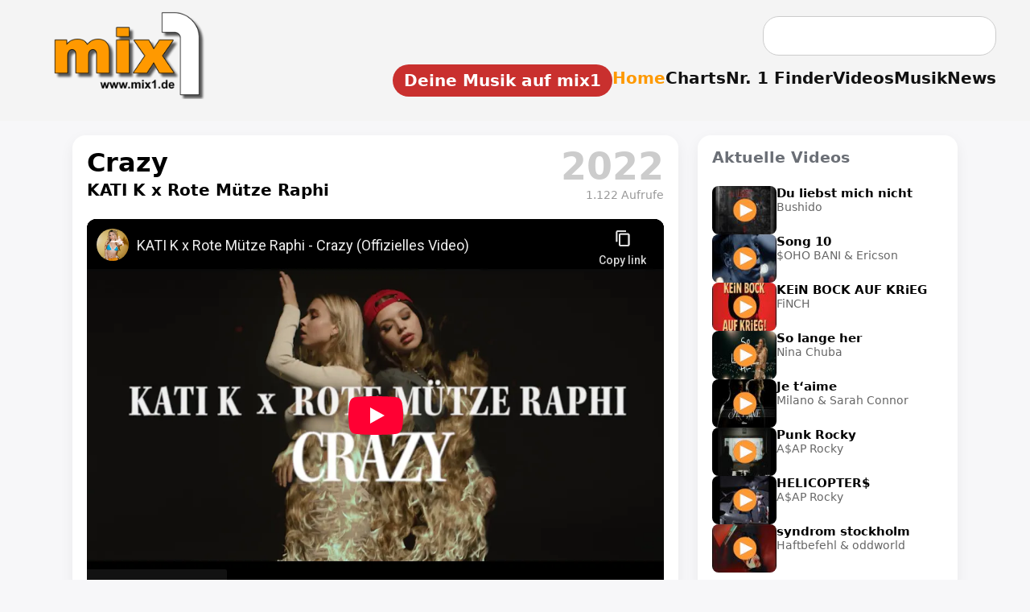

--- FILE ---
content_type: text/html; charset=UTF-8
request_url: https://www.mix1.de/videos/kati-k-x-rote-muetze-raphi/crazy/
body_size: 16161
content:
<!DOCTYPE html><html lang="de"><head><meta charset="UTF-8"/>
<script>var __ezHttpConsent={setByCat:function(src,tagType,attributes,category,force,customSetScriptFn=null){var setScript=function(){if(force||window.ezTcfConsent[category]){if(typeof customSetScriptFn==='function'){customSetScriptFn();}else{var scriptElement=document.createElement(tagType);scriptElement.src=src;attributes.forEach(function(attr){for(var key in attr){if(attr.hasOwnProperty(key)){scriptElement.setAttribute(key,attr[key]);}}});var firstScript=document.getElementsByTagName(tagType)[0];firstScript.parentNode.insertBefore(scriptElement,firstScript);}}};if(force||(window.ezTcfConsent&&window.ezTcfConsent.loaded)){setScript();}else if(typeof getEzConsentData==="function"){getEzConsentData().then(function(ezTcfConsent){if(ezTcfConsent&&ezTcfConsent.loaded){setScript();}else{console.error("cannot get ez consent data");force=true;setScript();}});}else{force=true;setScript();console.error("getEzConsentData is not a function");}},};</script>
<script>var ezTcfConsent=window.ezTcfConsent?window.ezTcfConsent:{loaded:false,store_info:false,develop_and_improve_services:false,measure_ad_performance:false,measure_content_performance:false,select_basic_ads:false,create_ad_profile:false,select_personalized_ads:false,create_content_profile:false,select_personalized_content:false,understand_audiences:false,use_limited_data_to_select_content:false,};function getEzConsentData(){return new Promise(function(resolve){document.addEventListener("ezConsentEvent",function(event){var ezTcfConsent=event.detail.ezTcfConsent;resolve(ezTcfConsent);});});}</script>
<script>if(typeof _setEzCookies!=='function'){function _setEzCookies(ezConsentData){var cookies=window.ezCookieQueue;for(var i=0;i<cookies.length;i++){var cookie=cookies[i];if(ezConsentData&&ezConsentData.loaded&&ezConsentData[cookie.tcfCategory]){document.cookie=cookie.name+"="+cookie.value;}}}}
window.ezCookieQueue=window.ezCookieQueue||[];if(typeof addEzCookies!=='function'){function addEzCookies(arr){window.ezCookieQueue=[...window.ezCookieQueue,...arr];}}
addEzCookies([{name:"ezoab_622073",value:"mod1-c; Path=/; Domain=mix1.de; Max-Age=7200",tcfCategory:"store_info",isEzoic:"true",},{name:"ezosuibasgeneris-1",value:"6232ce73-b3b7-4472-6c56-416924fc81f3; Path=/; Domain=mix1.de; Expires=Sat, 16 Jan 2027 19:45:22 UTC; Secure; SameSite=None",tcfCategory:"understand_audiences",isEzoic:"true",}]);if(window.ezTcfConsent&&window.ezTcfConsent.loaded){_setEzCookies(window.ezTcfConsent);}else if(typeof getEzConsentData==="function"){getEzConsentData().then(function(ezTcfConsent){if(ezTcfConsent&&ezTcfConsent.loaded){_setEzCookies(window.ezTcfConsent);}else{console.error("cannot get ez consent data");_setEzCookies(window.ezTcfConsent);}});}else{console.error("getEzConsentData is not a function");_setEzCookies(window.ezTcfConsent);}</script><script type="text/javascript" data-ezscrex='false' data-cfasync='false'>window._ezaq = Object.assign({"edge_cache_status":11,"edge_response_time":306,"url":"https://www.mix1.de/videos/kati-k-x-rote-muetze-raphi/crazy/"}, typeof window._ezaq !== "undefined" ? window._ezaq : {});</script><script type="text/javascript" data-ezscrex='false' data-cfasync='false'>window._ezaq = Object.assign({"ab_test_id":"mod1-c"}, typeof window._ezaq !== "undefined" ? window._ezaq : {});window.__ez=window.__ez||{};window.__ez.tf={};</script><script type="text/javascript" data-ezscrex='false' data-cfasync='false'>window.ezDisableAds = true;</script>
<script data-ezscrex='false' data-cfasync='false' data-pagespeed-no-defer>var __ez=__ez||{};__ez.stms=Date.now();__ez.evt={};__ez.script={};__ez.ck=__ez.ck||{};__ez.template={};__ez.template.isOrig=true;window.__ezScriptHost="//www.ezojs.com";__ez.queue=__ez.queue||function(){var e=0,i=0,t=[],n=!1,o=[],r=[],s=!0,a=function(e,i,n,o,r,s,a){var l=arguments.length>7&&void 0!==arguments[7]?arguments[7]:window,d=this;this.name=e,this.funcName=i,this.parameters=null===n?null:w(n)?n:[n],this.isBlock=o,this.blockedBy=r,this.deleteWhenComplete=s,this.isError=!1,this.isComplete=!1,this.isInitialized=!1,this.proceedIfError=a,this.fWindow=l,this.isTimeDelay=!1,this.process=function(){f("... func = "+e),d.isInitialized=!0,d.isComplete=!0,f("... func.apply: "+e);var i=d.funcName.split("."),n=null,o=this.fWindow||window;i.length>3||(n=3===i.length?o[i[0]][i[1]][i[2]]:2===i.length?o[i[0]][i[1]]:o[d.funcName]),null!=n&&n.apply(null,this.parameters),!0===d.deleteWhenComplete&&delete t[e],!0===d.isBlock&&(f("----- F'D: "+d.name),m())}},l=function(e,i,t,n,o,r,s){var a=arguments.length>7&&void 0!==arguments[7]?arguments[7]:window,l=this;this.name=e,this.path=i,this.async=o,this.defer=r,this.isBlock=t,this.blockedBy=n,this.isInitialized=!1,this.isError=!1,this.isComplete=!1,this.proceedIfError=s,this.fWindow=a,this.isTimeDelay=!1,this.isPath=function(e){return"/"===e[0]&&"/"!==e[1]},this.getSrc=function(e){return void 0!==window.__ezScriptHost&&this.isPath(e)&&"banger.js"!==this.name?window.__ezScriptHost+e:e},this.process=function(){l.isInitialized=!0,f("... file = "+e);var i=this.fWindow?this.fWindow.document:document,t=i.createElement("script");t.src=this.getSrc(this.path),!0===o?t.async=!0:!0===r&&(t.defer=!0),t.onerror=function(){var e={url:window.location.href,name:l.name,path:l.path,user_agent:window.navigator.userAgent};"undefined"!=typeof _ezaq&&(e.pageview_id=_ezaq.page_view_id);var i=encodeURIComponent(JSON.stringify(e)),t=new XMLHttpRequest;t.open("GET","//g.ezoic.net/ezqlog?d="+i,!0),t.send(),f("----- ERR'D: "+l.name),l.isError=!0,!0===l.isBlock&&m()},t.onreadystatechange=t.onload=function(){var e=t.readyState;f("----- F'D: "+l.name),e&&!/loaded|complete/.test(e)||(l.isComplete=!0,!0===l.isBlock&&m())},i.getElementsByTagName("head")[0].appendChild(t)}},d=function(e,i){this.name=e,this.path="",this.async=!1,this.defer=!1,this.isBlock=!1,this.blockedBy=[],this.isInitialized=!0,this.isError=!1,this.isComplete=i,this.proceedIfError=!1,this.isTimeDelay=!1,this.process=function(){}};function c(e,i,n,s,a,d,c,u,f){var m=new l(e,i,n,s,a,d,c,f);!0===u?o[e]=m:r[e]=m,t[e]=m,h(m)}function h(e){!0!==u(e)&&0!=s&&e.process()}function u(e){if(!0===e.isTimeDelay&&!1===n)return f(e.name+" blocked = TIME DELAY!"),!0;if(w(e.blockedBy))for(var i=0;i<e.blockedBy.length;i++){var o=e.blockedBy[i];if(!1===t.hasOwnProperty(o))return f(e.name+" blocked = "+o),!0;if(!0===e.proceedIfError&&!0===t[o].isError)return!1;if(!1===t[o].isComplete)return f(e.name+" blocked = "+o),!0}return!1}function f(e){var i=window.location.href,t=new RegExp("[?&]ezq=([^&#]*)","i").exec(i);"1"===(t?t[1]:null)&&console.debug(e)}function m(){++e>200||(f("let's go"),p(o),p(r))}function p(e){for(var i in e)if(!1!==e.hasOwnProperty(i)){var t=e[i];!0===t.isComplete||u(t)||!0===t.isInitialized||!0===t.isError?!0===t.isError?f(t.name+": error"):!0===t.isComplete?f(t.name+": complete already"):!0===t.isInitialized&&f(t.name+": initialized already"):t.process()}}function w(e){return"[object Array]"==Object.prototype.toString.call(e)}return window.addEventListener("load",(function(){setTimeout((function(){n=!0,f("TDELAY -----"),m()}),5e3)}),!1),{addFile:c,addFileOnce:function(e,i,n,o,r,s,a,l,d){t[e]||c(e,i,n,o,r,s,a,l,d)},addDelayFile:function(e,i){var n=new l(e,i,!1,[],!1,!1,!0);n.isTimeDelay=!0,f(e+" ...  FILE! TDELAY"),r[e]=n,t[e]=n,h(n)},addFunc:function(e,n,s,l,d,c,u,f,m,p){!0===c&&(e=e+"_"+i++);var w=new a(e,n,s,l,d,u,f,p);!0===m?o[e]=w:r[e]=w,t[e]=w,h(w)},addDelayFunc:function(e,i,n){var o=new a(e,i,n,!1,[],!0,!0);o.isTimeDelay=!0,f(e+" ...  FUNCTION! TDELAY"),r[e]=o,t[e]=o,h(o)},items:t,processAll:m,setallowLoad:function(e){s=e},markLoaded:function(e){if(e&&0!==e.length){if(e in t){var i=t[e];!0===i.isComplete?f(i.name+" "+e+": error loaded duplicate"):(i.isComplete=!0,i.isInitialized=!0)}else t[e]=new d(e,!0);f("markLoaded dummyfile: "+t[e].name)}},logWhatsBlocked:function(){for(var e in t)!1!==t.hasOwnProperty(e)&&u(t[e])}}}();__ez.evt.add=function(e,t,n){e.addEventListener?e.addEventListener(t,n,!1):e.attachEvent?e.attachEvent("on"+t,n):e["on"+t]=n()},__ez.evt.remove=function(e,t,n){e.removeEventListener?e.removeEventListener(t,n,!1):e.detachEvent?e.detachEvent("on"+t,n):delete e["on"+t]};__ez.script.add=function(e){var t=document.createElement("script");t.src=e,t.async=!0,t.type="text/javascript",document.getElementsByTagName("head")[0].appendChild(t)};__ez.dot=__ez.dot||{};__ez.queue.addFileOnce('/detroitchicago/boise.js', '/detroitchicago/boise.js?gcb=195-2&cb=5', true, [], true, false, true, false);__ez.queue.addFileOnce('/parsonsmaize/abilene.js', '/parsonsmaize/abilene.js?gcb=195-2&cb=b20dfef28c', true, [], true, false, true, false);__ez.queue.addFileOnce('/parsonsmaize/mulvane.js', '/parsonsmaize/mulvane.js?gcb=195-2&cb=e75e48eec0', true, ['/parsonsmaize/abilene.js'], true, false, true, false);__ez.queue.addFileOnce('/detroitchicago/birmingham.js', '/detroitchicago/birmingham.js?gcb=195-2&cb=539c47377c', true, ['/parsonsmaize/abilene.js'], true, false, true, false);</script>
<script data-ezscrex="false" type="text/javascript" data-cfasync="false">window._ezaq = Object.assign({"ad_cache_level":0,"adpicker_placement_cnt":0,"ai_placeholder_cache_level":0,"ai_placeholder_placement_cnt":-1,"author":"mix1.de Redaktion","domain":"mix1.de","domain_id":622073,"ezcache_level":0,"ezcache_skip_code":14,"has_bad_image":0,"has_bad_words":0,"is_sitespeed":0,"lt_cache_level":0,"response_size":51362,"response_size_orig":45570,"response_time_orig":299,"template_id":5,"url":"https://www.mix1.de/videos/kati-k-x-rote-muetze-raphi/crazy/","word_count":0,"worst_bad_word_level":0}, typeof window._ezaq !== "undefined" ? window._ezaq : {});__ez.queue.markLoaded('ezaqBaseReady');</script>
<script type='text/javascript' data-ezscrex='false' data-cfasync='false'>
window.ezAnalyticsStatic = true;

function analyticsAddScript(script) {
	var ezDynamic = document.createElement('script');
	ezDynamic.type = 'text/javascript';
	ezDynamic.innerHTML = script;
	document.head.appendChild(ezDynamic);
}
function getCookiesWithPrefix() {
    var allCookies = document.cookie.split(';');
    var cookiesWithPrefix = {};

    for (var i = 0; i < allCookies.length; i++) {
        var cookie = allCookies[i].trim();

        for (var j = 0; j < arguments.length; j++) {
            var prefix = arguments[j];
            if (cookie.indexOf(prefix) === 0) {
                var cookieParts = cookie.split('=');
                var cookieName = cookieParts[0];
                var cookieValue = cookieParts.slice(1).join('=');
                cookiesWithPrefix[cookieName] = decodeURIComponent(cookieValue);
                break; // Once matched, no need to check other prefixes
            }
        }
    }

    return cookiesWithPrefix;
}
function productAnalytics() {
	var d = {"pr":[6],"omd5":"ae32650159e92d9333c46f22eb263ca2","nar":"risk score"};
	d.u = _ezaq.url;
	d.p = _ezaq.page_view_id;
	d.v = _ezaq.visit_uuid;
	d.ab = _ezaq.ab_test_id;
	d.e = JSON.stringify(_ezaq);
	d.ref = document.referrer;
	d.c = getCookiesWithPrefix('active_template', 'ez', 'lp_');
	if(typeof ez_utmParams !== 'undefined') {
		d.utm = ez_utmParams;
	}

	var dataText = JSON.stringify(d);
	var xhr = new XMLHttpRequest();
	xhr.open('POST','/ezais/analytics?cb=1', true);
	xhr.onload = function () {
		if (xhr.status!=200) {
            return;
		}

        if(document.readyState !== 'loading') {
            analyticsAddScript(xhr.response);
            return;
        }

        var eventFunc = function() {
            if(document.readyState === 'loading') {
                return;
            }
            document.removeEventListener('readystatechange', eventFunc, false);
            analyticsAddScript(xhr.response);
        };

        document.addEventListener('readystatechange', eventFunc, false);
	};
	xhr.setRequestHeader('Content-Type','text/plain');
	xhr.send(dataText);
}
__ez.queue.addFunc("productAnalytics", "productAnalytics", null, true, ['ezaqBaseReady'], false, false, false, true);
</script><base href="https://www.mix1.de/videos/kati-k-x-rote-muetze-raphi/crazy/"/>
  
  <meta name="viewport" content="width=device-width, initial-scale=1.0"/>
  <meta name="format-detection" content="telephone=no, date=no"/>


<meta name="robots" content="index,follow"/>
<title>Musikvideo „Crazy“ von KATI K x Rote Mütze Raphi</title>
<meta name="description" content="Das Musikvideo „Crazy“ von KATI K x Rote Mütze Raphi. Jetzt das offizielle Musikvideo ansehen."/>
<meta name="keywords" content="Musik, Charts, News"/>
<meta name="author" content="mix1.de Redaktion"/>
<meta name="publisher" content="Baran Entertainment"/>
<meta name="copyright" content="mix1.de"/>

<link rel="icon" sizes="192x192" href="https://www.mix1.de/images/touch/mix1-192.png"/>
<link rel="icon" sizes="128x128" href="https://www.mix1.de/images/touch/mix1-128.png"/>
<link rel="apple-touch-icon" sizes="152x152" href="https://www.mix1.de/images/touch/mix1-152.png"/>
<link rel="apple-touch-icon" sizes="76x76" href="https://www.mix1.de/images/touch/mix1-76.png"/>
<link rel="apple-touch-icon" href="https://www.mix1.de/images/touch/mix1-57.png"/>
<link rel="apple-touch-icon-precomposed" href="https://www.mix1.de/images/appleicon.png"/>

<meta property="og:title" content="Musikvideo „Crazy“ von KATI K x Rote Mütze Raphi"/>
<meta property="og:description" content="Das Musikvideo „Crazy“ von KATI K x Rote Mütze Raphi. Jetzt das offizielle Musikvideo ansehen."/>
<meta property="og:url" content="https://www.mix1.de/"/>
<meta property="og:type" content="website"/>

<meta property="og:image" content="https://www.mix1.de/_music/images/cover/62434_gr.png"/>
<meta property="og:image:secure_url" content="https://www.mix1.de/_music/images/cover/62434_gr.png"/>
<meta property="og:image:type" content="image/png"/>
<meta property="og:image:width" content="1000"/>
<meta property="og:image:height" content="1000"/>
<meta property="og:image:alt" content="Musikvideo „Crazy“ von KATI K x Rote Mütze Raphi"/>

<link rel="image_src" href="https://www.mix1.de/_music/images/cover/62434_gr.png"/>

<meta name="twitter:card" content="summary_large_image"/>
<meta name="twitter:title" content="Musikvideo „Crazy“ von KATI K x Rote Mütze Raphi"/>
<meta name="twitter:description" content="Das Musikvideo „Crazy“ von KATI K x Rote Mütze Raphi. Jetzt das offizielle Musikvideo ansehen."/>
<meta name="twitter:image" content="https://www.mix1.de/_music/images/cover/62434_gr.png"/>


<link rel="canonical" href="https://www.mix1.de/videos/kati-k-x-rote-muetze-raphi/crazy/"/>
<link rel="stylesheet" href="/main.css"/>
<link rel="stylesheet" href="/music/detail.css"/>


<script async="" src="https://www.googletagmanager.com/gtag/js?id=G-J1NE13CXEJ"></script>
<script>
window.dataLayer = window.dataLayer || [];
function gtag(){dataLayer.push(arguments);}
gtag('js', new Date());
gtag('config', 'G-J1NE13CXEJ');
</script>
<script type='text/javascript'>
var ezoTemplate = 'orig_site';
var ezouid = '1';
var ezoFormfactor = '1';
</script><script data-ezscrex="false" type='text/javascript'>
var soc_app_id = '0';
var did = 622073;
var ezdomain = 'mix1.de';
var ezoicSearchable = 1;
</script></head>
<body>

<header id="header">
  <div class="topbar">
    <div class="header-left">
      <a href="https://www.mix1.de" class="logo" title="mix1 – Das Online-Musikmagazin für Charts, News &amp; Videos">
        <img src="https://www.mix1.de/logo-top.png" alt="mix1 Musikmagazin Logo"/>
      </a>
    </div>

    <div class="burger" id="burger" aria-label="Menü öffnen">
      <div></div>
      <div></div>
      <div></div>
    </div>

    <div class="header-right">

            <!-- Desktop-Suche -->
      <form class="searchbox desktop-search" action="https://www.mix1.de/suche/" method="post" style="margin-bottom: 1em; margin-right: 10px;">
        <input type="text" name="q" placeholder=""/>
        <input type="hidden" name="st" value="5bb22153e766bd912fba4150df4e5180"/>
      </form>
      
      <nav class="mainnav" id="mainnav">

                <!-- Mobile-Suche -->
        <div class="mobile-search2" id="mobileSearch2" style="display: none;">
          <form action="https://www.mix1.de/suche/" method="post">
            <input type="text" name="q"/>
            <input type="hidden" name="st" value="5bb22153e766bd912fba4150df4e5180"/>
          </form>
        </div>
        
        <ul>
		
		<li>
  <a href="https://www.mix1-eintragen.de/" title="Platziere dein Video, Song oder Album auf mix1" class="mix1-button">
     Deine Musik auf mix1
  </a>
</li>
          <li><a href="/" class="active" title="Zur Startseite von mix1 – Musikmagazin">Home</a></li>
          <li><a href="https://www.mix1.de/charts/" title="Musik Charts – Top 100 &amp; mehr">Charts</a></li>
          <li><a href="https://www.mix1.de/nr1finder/" title="Finde Nr. 1 Hits nach Datum oder Künstler">Nr. 1 Finder</a></li>
          <li><a href="https://www.mix1.de/videos/" title="Musikvideos &amp; Clips ansehen">Videos</a></li>
          <li><a href="https://www.mix1.de/music/" title="Neue Musik entdecken – Songs, Alben, Singles">Musik</a></li>
          <li><a href="https://www.mix1.de/news/" title="Musik News &amp; aktuelle Meldungen">News</a></li>
		  
        </ul>
      </nav>
    </div>
  </div>
</header>

<style>
:root{
    --bg:#f7f7f9;
    --ink:#000;
    --muted:#6b6f76;
    --line:#e6e8ee;
    --card:#fff;
    --accent:#FE9900;
    --shadow:0 6px 18px rgba(0,0,0,.06);
}

/* Grundlayout */
body{
    background:var(--bg);
    color:var(--ink);
    font-family:system-ui,-apple-system,Segoe UI,Roboto,Arial,sans-serif;
}

.video-page{
    max-width:1100px;
    margin:0 auto;
    padding:18px 14px 60px;
}

/* Hauptbereich: links Video+Shop (70%), rechts Reserve (30%) */
.video-main-grid{
    display:grid;
    grid-template-columns: minmax(0,2.1fr) minmax(0,0.9fr);
    gap:24px;
    align-items:flex-start;
}

.video-card,
.video-side-card,
.video-desc-card{
    background:var(--card);
    border-radius:16px;
    box-shadow:var(--shadow);
    padding:16px 18px 18px;
    margin-bottom:50px; /* NEU → sorgt dafür, dass nichts überlappt */
}

/* Kopfbereich links/rechts */
.video-head-flex{
    display:flex;
    justify-content:space-between;
    align-items:flex-start;
    margin-bottom:14px;
}

.video-head-left{
    flex:1;
}

.video-title-big{
    font-size:32px;
    font-weight:800;
    margin:0;
    line-height:1.15;
}

.video-artist-small{
    font-size:20px;
    font-weight:600;
    margin-top:4px;
}

/* Jahr rechts */
.video-head-year{
    font-size:46px;
    font-weight:900;
    color:#d0d0d0;
    line-height:1;
    padding-left:18px;
    white-space:nowrap;
}

@media (max-width: 600px){
    .video-head-year{
        font-size:28px !important;
    }
}
/* Video responsive */
.video-wrap{
    position:relative;
    width:100%;
    padding-top:56.25%; /* 16:9 */
    background:#000;
    border-radius:12px;
    overflow:hidden;
    margin-top:8px;
}
.video-inner{
    position:absolute;
    top:0;left:0;
    width:100%;height:100%;
}
.video-inner iframe{
    width:100%;
    height:100%;
    border:0;
}

/* rechte Spalte – leer, aber Box bleibt erhalten */
.video-side-card{
    min-height:120px;
    color:var(--muted);
    font-size:14px;
}

/* Beschreibung */
.video-desc-card{
    margin-top:52px;
}
.video-desc-card h2{
    margin:0 0 10px;
    font-size:22px;
    font-weight:800;
}
.video-description{
    font-size:18px;
    line-height:1.6;
    color:#111;
    text-align:justify;
    text-align-last:left;
	margin-top:52px;
}
.video-description a{
    color:#0b4da0;
    font-weight:600;
    text-decoration:none;
    border-bottom:2px solid transparent;
    padding-bottom:1px;
    transition:border-color .25s ease;
}
.video-description a:hover{
    border-bottom-color:#0b4da0;
}

/* --- Platz-Kästchen für Charts (1:1 aus music) --- */
.chart-pos {
    display: inline-block;
    background: #e9e9e9;
    color: #222;
    font-weight: 700;
    padding: 4px 10px;
    border-radius: 8px;
    margin-right: 10px;
    min-width: 45px;
    text-align: center;
}
.chart-list a {
    color: #0b4da0;
    font-weight: 600;
    text-decoration: none;
    border-bottom: 2px solid transparent;
}
.chart-list a:hover {
    border-bottom-color: #0b4da0;
}

/* Shop Box (1:1 aus music) */
.shop-box{
    background:#f3eee4;
    padding:13px 18px; /* oben & unten 5px weniger */
    border-radius:16px;
    margin:5px 0 4px 0;
    border:1px solid #e8e2d6;
    box-shadow:0 4px 14px rgba(0,0,0,0.08);
}

.shop-btn .icon img {
    display: block;
    width: 20px;      /* einheitliche Größe */
    height: 20px;     /* erzwingt gleichmäßige Höhe */
    object-fit: contain;
}

.shop-btn {
    display: inline-flex;
    align-items: center;     /* vertikal zentriert TEXT + ICON */
    gap: 8px;
}

.shop-title{
    font-size:18px;
    font-weight:800;
    margin-bottom:12px;
}

.shop-buttons{
    display:flex;
    flex-wrap:wrap;
    gap:10px;
}

.shop-btn{
    display:inline-flex;
    align-items:center;
    padding:8px 14px;
    border-radius:999px;
    border:1px solid #ccc;
    background:#fff;
    font-size:14px;
    font-weight:600;
    text-decoration:none;
    color:#111827;
    gap:6px;
    box-shadow:0 1px 2px rgba(0,0,0,.05);
}

.shop-btn:hover{
    background:#f9fafb;
}

/* ================================
   CHART-KASTEN – Layout wie NEUENSTEIGER (1:1 aus music)
   ================================ */
.chart-box {
    margin-top: 40px;
    background: var(--card);
    border-radius: 16px;
    box-shadow: var(--shadow);
    padding: 22px 26px;
    width: 100%;
}

.chart-box h2 {
    margin: 0 0 12px;
    font-size: 28px;
    font-weight: 800;
}

.chart-intro {
    font-size: 18px;
    line-height: 1.55;
    margin-bottom: 18px;
}

.chart-list {
    list-style: none;
    padding: 0;
    margin: 0;
}

.chart-list li {
    padding: 10px 0;
    border-bottom: 1px solid #e6e6e6;
    font-size: 18px;
}

.chart-list li:last-child {
    border-bottom: none;
}

/* ============================================
   MOBILE LAYOUT FÜR DIE CHART-BOX (1:1 aus music)
   ============================================ */
@media (max-width: 900px) {

    .chart-box {
        padding: 18px 16px;
        margin-top: 32px;
    }

    .chart-box h2 {
        font-size: 22px;
        line-height: 1.3;
        margin-bottom: 10px;
    }

    .chart-intro {
        font-size: 16px;
        line-height: 1.45;
        margin-bottom: 14px;
    }

    .chart-list li {
        display: flex;
        flex-wrap: wrap;
        align-items: center;
        gap: 8px 12px;
        padding: 12px 0;
        font-size: 17px;
    }

    /* Position-Badge kleiner & mit mehr Abstand */
    .chart-pos {
        font-size: 15px;
        padding: 3px 8px;
        min-width: 38px;
        border-radius: 8px;
        flex-shrink: 0;
        text-align: center;
    }

    /* Chart-Link block darstellen für mobile Readability */
    .chart-list a {
        display: inline-block;
        font-size: 17px;
        line-height: 1.4;
        padding: 2px 0;
    }
}

/* Aus music – wird hier ggf. nicht benötigt, schadet aber nicht */
.music-meta-block {
    margin-top: 8px;
}

/* CHART-BOX an Layoutbreite anpassen (1:1 aus music) */
.chart-box {
    max-width: 1100px;   /* gleiche Breite wie music-page/video-page */
    margin: 30px auto 0; /* zentrieren + Abstand */
    box-sizing: border-box;
    width: 100%;
}

 

/* Hauptlayout-Korrektur */
.video-main-grid {
    align-items: start !important;
}

.video-card,
.video-side-card {
    height: 100%;
    display: flex;
    flex-direction: column;
}

.video-wrap {
    position: relative;
    width: 100%;
    flex-grow: 1;
    padding-top: 56.25%;
    background: #000;
    border-radius: 12px;
    overflow: hidden;
	}

/* --- Fix: Abstand der Beschreibung nach unten erhöhen --- */
.video-desc-card {
    margin-top: 40px !important;
    margin-bottom: 50px !important;
}

/* --- Wenn KEINE Beschreibung → Chartbox soll trotzdem Abstand haben --- */
.chart-box {
    margin-top: 50px !important;
}

/* --- verhindert, dass Video/Sidebox über die Beschreibung rutschen --- */
.video-main-grid {
    align-items: start !important;
}

/* Sicherheit: Side-Box und Video-Karte sollen nicht überlaufen */
.video-card,
.video-side-card {
    position: relative;
    z-index: 2;
}


.video-desc-card.no-headline {
    padding-top: 20px !important;
}
 .video-head-year {
    position: relative;
}

.video-views {
    font-size: 14px;
    font-weight: 400;
    color: #999;
    text-align: right;
    margin-top: 4px; /* enger an der Jahreszahl */
    line-height: 1.2;
}

/* ---------------------------------------------------
   FIX 1: Buttons kompakter + geringerer Abstand
--------------------------------------------------- */
.video-cat-buttons button,
.video-cat-btn {
    padding: 5px 9px !important;     /* minimal schmaler */
    font-size: 12.5px !important;    /* kaum sichtbar */
    letter-spacing: -0.2px;          /* spart Breite */
    border-radius: 18px !important;
    white-space: nowrap;             /* verhindert Umbruch im Button */
}


.video-cat-buttons {
    gap: 5px !important;
}

 


/* ---------------------------------------------------
   FIX 2: Kein unnötiger Abstand unter den Buttons
--------------------------------------------------- */
.video-cat-buttons {
    margin-bottom: 0 !important; /* verhindert "Lücke" */
}

/* Damit das Aside nicht übermäßig nach unten wächst */
.video-side-card {
    padding-bottom: 10px !important;
    margin-bottom: 20px !important; /* statt 50px */
}


#video-report-box {
    margin-top: 12px;
    text-align: right;
    font-size: 14px;
    color: #777;
}

/* ====================================
   Tooltip für Jahreszahl auf Videoseite
==================================== */

/* Gemeinsamer Tooltip-Stil für Chart & Video */
.chart-year-tooltip,
.video-year-tooltip {
    position: relative;
    color: #ccc !important;       
    text-decoration: none;
    font-weight: 900;              
}

/* Tooltip-Blase */
.chart-year-tooltip::after,
.video-year-tooltip::after {
    content: attr(data-title);
    position: absolute;
    left: 50%;
    top: 56px;                     /* ▼ direkt unter der Jahreszahl */
    transform: translateX(-50%) translateY(5px);
    background: rgba(0,0,0,0.85);
    color: #fff;
    padding: 6px 10px;
    border-radius: 10px;
    font-size: 13px;
    font-weight: 500;
    white-space: nowrap;
    opacity: 0;
    pointer-events: none;
    transition: opacity .25s ease, transform .25s ease;
    z-index: 999;
}

/* Hover → Tooltip erscheint */
.chart-year-tooltip:hover::after,
.video-year-tooltip:hover::after {
    opacity: 1;
    transform: translateX(-50%) translateY(0);
}

/* ===========================================
   MOBILE: Side-Box nach ganz unten verschieben
   =========================================== */
@media(max-width:900px){

    /* Grid wird zu einer Spalte */
    .video-main-grid{
        display: flex;
        flex-direction: column;
    }

    /* Reihenfolge für mobile Ansicht */
    .video-card{
        order: 1;
    }

    .video-desc-card{
        order: 2;
    }

    .chart-box{
        order: 3;
    }

    .video-side-card{
        order: 4;
        margin-top: 30px; /* etwas Luft nach oben */
    }
}
.video-head-flex {
    display: flex;
    justify-content: space-between;
    align-items: flex-start;
    gap: 20px;
}

.video-head-left {
    min-width: 0;        /* Wichtig! verhindert Überlauf */
    flex: 1 1 auto;      /* flexibel, aber begrenzt */
}

.video-title-big {
    overflow: hidden;
    text-overflow: ellipsis;   /* optional: "…" falls extrem lang */
    white-space: normal;       /* darf umbrechen */
    word-break: break-word;    /* lange Wörter brechen */
}

.video-head-year {
    flex-shrink: 0;      /* Jahreszahl darf NIE schrumpfen */
}

@media (max-width: 900px) {
    .chart-list a {
        white-space: normal !important;     /* darf umbrechen */
        word-break: break-word !important;  /* lange Wörter brechen */
        overflow-wrap: anywhere !important; /* Notfall-Umbruch */
        display: block !important;          /* volle Breite */
    }

    .chart-list li {
        width: 100% !important;             /* Listeneintrag nicht breiter als Box */
        overflow: hidden;                    /* nichts ragt heraus */
    }

    .chart-box {
        max-width: 100% !important;
        overflow-x: hidden !important;       /* horizontales Scrollen verhindern */
    }
}



 
</style>

<main class="video-page" itemscope="" itemtype="https://schema.org/MusicVideo" data-video-id="62434">


    <section class="video-main-grid">

        <!-- LINKE SPALTE: VIDEO + SHOP-BOX -->
        <article class="video-card">

            <meta itemprop="uploadDate" content="2022-12-02T00:00:00"/> 
 

            <div class="video-head-flex">
                <div class="video-head-left">
                    <h1 class="video-title-big">Crazy</h1>
                        <div class="video-artist-small">
                    KATI K x Rote Mütze Raphi            </div>



                </div>

                
    <div class="video-head-year">
      <a href="/videos/charts/?year=2022" class="video-year-tooltip" data-title="Musikvideo Charts 2022">
            2022        </a>


            <div class="video-views">
            1.122 Aufrufe
        </div>
    </div>

            </div>

            <div class="video-wrap" itemprop="video" itemscope="" itemtype="https://schema.org/VideoObject">
    <meta itemprop="name" content="Crazy"/>
    <meta itemprop="thumbnailUrl" content="https://www.mix1.de/_music/images/cover/62434_gr.png"/>
    <meta itemprop="uploadDate" content="2022-12-02T00:00:00"/>                <div class="video-inner">
            <iframe width="560" height="315" src="https://www.youtube-nocookie.com/embed/GJr7MZSjlmI" title="YouTube video player" frameborder="0" allow="accelerometer; autoplay; clipboard-write; encrypted-media; gyroscope; picture-in-picture" allowfullscreen=""></iframe>                </div>
            </div>
<!-- NEU: Melde-Link -->
<div id="video-report-box" style="margin-top:12px; display:flex; justify-content:space-between; align-items:center; font-size:14px; color:#777;">

    <!-- LINKS: Explicit-Hinweis -->
    <div style="display:flex; align-items:center; gap:6px;">
            </div>

    <!-- RECHTS: Melde-Link -->
    <div>
        <a href="#" id="video-report-btn" style="color:#777; text-decoration:none;">
            Video funktioniert nicht?
        </a>

        <span id="video-report-msg" style="display:none; color:#999; margin-left:20px;">
            Danke, wir überprüfen das.
        </span>
    </div>

</div>

<script>
document.addEventListener("click", function (e) {

    const btn = e.target.closest("#video-report-btn");
    if (!btn) return;

    e.preventDefault();

    const msg = document.getElementById("video-report-msg");

    // Sicherheit: existiert msg?
    if (!msg) return;

    fetch("/videos/report.php?id=62434")
        .then(r => r.json())
        .then(res => {

            msg.textContent = res.status === "ok"
                ? "Danke, wir überprüfen das."
                : (res.message || "Danke, wir überprüfen das.");

            msg.style.display = "inline";

            btn.style.display = "none";
            btn.remove();
        })
        .catch(() => {
            msg.textContent = "Danke, wir überprüfen das.";
            msg.style.display = "inline";
            btn.style.display = "none";
            btn.remove();
        });
});
</script>

            
                            <div class="shop-box">
                    <div class="shop-title"><strong>Produkt erhältlich bei:</strong></div>
                    <div class="shop-buttons">

                                                    <a class="shop-btn" href="https://geo.music.apple.com/de/album/crazy-single/1655920922?itsct=music_box_link&amp;itscg=30200&amp;at=11lte3&amp;ls=1&amp;app=music" target="_blank" rel="nofollow noopener">
                                <span class="icon"><img src="/_music/icons/apple.png" width="22" alt="apple logo"/></span>
                                <span>Apple Music</span>
                            </a>
                        
                                                    <a class="shop-btn" href="https://amzn.to/3GjzhtB" target="_blank" rel="nofollow noopener">
                                <span class="icon"><img src="/_music/icons/amazon.png" width="22" alt="amazon logo"/></span>
                                <span>Amazon Music</span>
                            </a>
                        
                        
                        
                                            </div>
                </div>
            
        </article>
<aside class="video-side-card">

<h3 style="font-size:19px;font-weight:800;margin-top:0;margin-bottom:25px;">
                    Aktuelle Videos
                  </h3><div style="display:flex;flex-direction:column;gap:14px;">
                <a href="/videos/bushido/du-liebst-mich-nicht/" style="display:flex;gap:10px;text-decoration:none;color:#000;">
                    <img src="https://www.mix1.de/_music/images/video/v_73345.jpg" style="width:80px;height:60px;object-fit:cover;border-radius:8px;"/>
                    <div style="display:flex;flex-direction:column;line-height:1.25;">
                        <strong class="video-title-item" data-vid="73345" style="font-size:15px;">
    Du liebst mich nicht
</strong>

                        <span style="font-size:14px;color:#666;">Bushido</span>
                    </div>
                </a>
                <a href="/videos/oho-bani-ericson/song-10/" style="display:flex;gap:10px;text-decoration:none;color:#000;">
                    <img src="https://www.mix1.de/_music/images/video/v_73453.jpg" style="width:80px;height:60px;object-fit:cover;border-radius:8px;"/>
                    <div style="display:flex;flex-direction:column;line-height:1.25;">
                        <strong class="video-title-item" data-vid="73453" style="font-size:15px;">
    Song 10
</strong>

                        <span style="font-size:14px;color:#666;">$OHO BANI &amp; Ericson</span>
                    </div>
                </a>
                <a href="/videos/finch/kein-bock-auf-krieg/" style="display:flex;gap:10px;text-decoration:none;color:#000;">
                    <img src="https://www.mix1.de/_music/images/video/v_73464.jpg" style="width:80px;height:60px;object-fit:cover;border-radius:8px;"/>
                    <div style="display:flex;flex-direction:column;line-height:1.25;">
                        <strong class="video-title-item" data-vid="73464" style="font-size:15px;">
    KEiN BOCK AUF KRiEG
</strong>

                        <span style="font-size:14px;color:#666;">FiNCH</span>
                    </div>
                </a>
                <a href="/videos/nina-chuba/so-lange-her/" style="display:flex;gap:10px;text-decoration:none;color:#000;">
                    <img src="https://www.mix1.de/_music/images/video/v_73489.jpg" style="width:80px;height:60px;object-fit:cover;border-radius:8px;"/>
                    <div style="display:flex;flex-direction:column;line-height:1.25;">
                        <strong class="video-title-item" data-vid="73489" style="font-size:15px;">
    So lange her
</strong>

                        <span style="font-size:14px;color:#666;">Nina Chuba</span>
                    </div>
                </a>
                <a href="/videos/milano-sarah-connor/je-t-aime/" style="display:flex;gap:10px;text-decoration:none;color:#000;">
                    <img src="https://www.mix1.de/_music/images/video/v_73618.jpg" style="width:80px;height:60px;object-fit:cover;border-radius:8px;"/>
                    <div style="display:flex;flex-direction:column;line-height:1.25;">
                        <strong class="video-title-item" data-vid="73618" style="font-size:15px;">
    Je t‘aime
</strong>

                        <span style="font-size:14px;color:#666;">Milano &amp; Sarah Connor</span>
                    </div>
                </a>
                <a href="/videos/a-ap-rocky/punk-rocky/" style="display:flex;gap:10px;text-decoration:none;color:#000;">
                    <img src="https://www.mix1.de/_music/images/video/v_73622.jpg" style="width:80px;height:60px;object-fit:cover;border-radius:8px;"/>
                    <div style="display:flex;flex-direction:column;line-height:1.25;">
                        <strong class="video-title-item" data-vid="73622" style="font-size:15px;">
    Punk Rocky
</strong>

                        <span style="font-size:14px;color:#666;">A$AP Rocky</span>
                    </div>
                </a>
                <a href="/videos/a-ap-rocky/helicopter/" style="display:flex;gap:10px;text-decoration:none;color:#000;">
                    <img src="https://www.mix1.de/_music/images/video/v_73728.jpg" style="width:80px;height:60px;object-fit:cover;border-radius:8px;"/>
                    <div style="display:flex;flex-direction:column;line-height:1.25;">
                        <strong class="video-title-item" data-vid="73728" style="font-size:15px;">
    HELICOPTER$
</strong>

                        <span style="font-size:14px;color:#666;">A$AP Rocky</span>
                    </div>
                </a>
                <a href="/videos/haftbefehl-oddworld/syndrom-stockholm/" style="display:flex;gap:10px;text-decoration:none;color:#000;">
                    <img src="https://www.mix1.de/_music/images/video/v_73736.jpg" style="width:80px;height:60px;object-fit:cover;border-radius:8px;"/>
                    <div style="display:flex;flex-direction:column;line-height:1.25;">
                        <strong class="video-title-item" data-vid="73736" style="font-size:15px;">
    syndrom stockholm
</strong>

                        <span style="font-size:14px;color:#666;">Haftbefehl &amp; oddworld</span>
                    </div>
                </a></div><div class="video-cat-buttons" style="margin-top:18px;display:flex;flex-wrap:wrap;gap:10px;">
                <button type="button" class="video-cat-btn" data-catid="2" style="padding:8px 14px;
                           background:#fff;
                           border:1px solid #ddd;
                           border-radius:25px;
                           cursor:pointer;">
                    Pop
                </button>
                <button type="button" class="video-cat-btn" data-catid="4" style="padding:8px 14px;
                           background:#fff;
                           border:1px solid #ddd;
                           border-radius:25px;
                           cursor:pointer;">
                    Rock
                </button>
                <button type="button" class="video-cat-btn" data-catid="7" style="padding:8px 14px;
                           background:#fff;
                           border:1px solid #ddd;
                           border-radius:25px;
                           cursor:pointer;">
                    Schlager
                </button>
                <button type="button" class="video-cat-btn" data-catid="10" style="padding:8px 14px;
                           background:#fff;
                           border:1px solid #ddd;
                           border-radius:25px;
                           cursor:pointer;">
                    Dance
                </button></div>
</aside>





    </section>

    
        <section class="video-desc-card">
        <div class="video-description" itemprop="description">
            „Crazy“, den Song von Gnarls Barkley haben alle noch im Ohr. 16 Jahre später trendet der US-Hit auf TikTok. Grund genug für KATI K eine eigene Version daraus zu machen. Als Feature hat sie sich weiblichen Support geholt: Zusammen mit ROTE MÜTZE RAPHI sorgt KATI K für einen Ohrwurm. „Ich hatte schon so lange Lust auf einen gemeinsamen Song mit Raphi. Bei „Crazy“ passt es perfekt.“ Das Ergebnis sorgt schon jetzt in den Socials für Wirbel. Ein erster Teaser erreicht auf TikTok bereits 550k Aufrufe!        </div>
    </section>

 
 <script type="application/ld+json">
{
    "@context": "https://schema.org",
    "@type": "MusicVideo",
    "name": "Crazy",
    "byArtist": "KATI K x Rote Mütze Raphi",
    "thumbnailUrl": "https://www.mix1.de/_music/images/cover/62434_gr.png",
    "url": "https://www.mix1.de/videos/kati-k-x-rote-muetze-raphi/crazy/",
    "embedUrl": "https://www.youtube.com/embed/GJr7MZSjlmI",
    "publisher": "Ariola",
    "description": "„Crazy“, den Song von Gnarls Barkley haben alle noch im Ohr. 16 Jahre später trendet der US-Hit auf TikTok. Grund genug für KATI K eine eigene Version daraus zu machen. Als Feature hat sie sich weiblichen Support geholt: Zusammen mit ROTE MÜTZE RAPHI sorgt KATI K für einen Ohrwurm. „Ich hatte schon so lange Lust auf einen gemeinsamen Song mit Raphi. Bei „Crazy“ passt es perfekt.“ Das Ergebnis sorgt schon jetzt in den Socials für Wirbel. Ein erster Teaser erreicht auf TikTok bereits 550k Aufrufe!",
    "uploadDate": "2022-12-02T00:00:00"
}</script>
<script>
(function(){

/* ================================
   SEEN-VIDEOS (localStorage)
================================ */
const STORAGE_KEY = "mix1_seen_videos_v1";

function getSeen(){
    try {
        return JSON.parse(localStorage.getItem(STORAGE_KEY) || "[]");
    } catch(e){
        return [];
    }
}

function setSeen(arr){
    localStorage.setItem(STORAGE_KEY, JSON.stringify(arr.slice(0, 500)));
}

/* Aktuelles Video merken */
(function markCurrent(){
    const el = document.querySelector('[data-video-id]');
    if (!el) return;

    const currentId = parseInt(el.dataset.videoId || 0);
    if (!currentId) return;

    let seen = getSeen();
    if (!seen.includes(currentId)) {
        seen.unshift(currentId);
        setSeen(seen);
    }
})();

/* ================================
   Kategorie-Wechsel (Event Delegation)
================================ */
document.addEventListener("click", function(event){

    const btn = event.target.closest(".video-cat-btn");
    if (!btn) return;

    event.preventDefault();

    const catid = btn.dataset.catid;
    if (!catid) return;

    loadVideos(catid);
});

/* ================================
   Videos per AJAX laden
================================ */
function loadVideos(catid){

    const box = document.querySelector(".video-side-card");
    if (!box) return;

    // Buttons temporär deaktivieren
    box.querySelectorAll(".video-cat-btn").forEach(b => {
        b.disabled = true;
        b.style.opacity = "0.5";
    });

    fetch("/videos/ajax_videos.php?catid=" + encodeURIComponent(catid))
        .then(res => res.json())
        .then(data => {

            const catNames = {
                1: "Black",
                2: "Pop",
                4: "Rock",
                7: "Schlager",
                10: "Dance"
            };

            let html = `
                <h3 style="font-size:19px;font-weight:800;margin-top:0;margin-bottom:18px;">
                    Aktuelle ${catNames[catid] || "Videos"}
                </h3>
                <div style="display:flex;flex-direction:column;gap:14px;">
            `;

            data.forEach(v => {
                html += `
                    <a href="${v.url}"
                       style="display:flex;gap:10px;text-decoration:none;color:#000;">
                        <img src="${v.thumb}"
                             style="width:80px;height:60px;object-fit:cover;border-radius:8px;">
                        <div style="line-height:1.25;">
                            <strong style="font-size:15px;">${v.title}</strong><br>
                            <span style="font-size:14px;color:#666;">${v.artist}</span>
                        </div>
                    </a>
                `;
            });

            html += `
                </div>
                <div class="video-cat-buttons"
                     style="margin-top:18px;display:flex;flex-wrap:wrap;gap:10px;">
            `;

            for (let id in catNames) {
                const active = (id == catid);
                html += `
                    <button type="button"
                        class="video-cat-btn"
                        data-catid="${id}"
                        style="
                            padding:6px 10px;
                            border-radius:20px;
                            background:${active ? '#000' : '#fff'};
                            color:${active ? '#fff' : '#000'};
                            border:1px solid ${active ? '#000' : '#ddd'};
                            cursor:pointer;
                        ">
                        ${catNames[id]}
                    </button>
                `;
            }

            html += `</div>`;

            box.innerHTML = html;
        })
        .catch(() => {
            box.innerHTML = "<p style='color:#777;'>Videos konnten nicht geladen werden.</p>";
        });
}

})();
</script>

<!-- ============================= -->
<!-- MOBILE ASIDE POSITIONIERUNG -->
<!-- ============================= -->
<script>
(function() {

    function moveAside() {
        var mq = window.matchMedia("(max-width: 900px)");
        var aside    = document.querySelector(".video-side-card");
        var chartBox = document.querySelector(".chart-box");
        var descBox  = document.querySelector(".video-desc-card");
        var grid     = document.querySelector(".video-main-grid");

        if (!aside) return;

        if (mq.matches) {
            var target = chartBox || descBox;
            if (target && target.nextSibling !== aside) {
                target.parentNode.insertBefore(aside, target.nextSibling);
            }
        } else {
            if (grid && aside.parentNode !== grid) {
                grid.appendChild(aside);
            }
        }
    }

    document.addEventListener("DOMContentLoaded", moveAside);
    window.addEventListener("resize", () => {
        clearTimeout(window._asideMoveTimer);
        window._asideMoveTimer = setTimeout(moveAside, 150);
    });

})();
</script>

</main>

<footer>
  <div class="footer-top">
    <div class="footer-links">

  <!-- LOGOS -->
<div class="footer-logos">
  <!--    <a target="_blank" href="https://www.klingodino.de"
       title="Klingodino - Musik für Kinder - Kinderlieder mit dem Dino">
      <img src="https://www.mix1.de/klingodino.png"
           alt="Button Klingodino"
           style="height: 120px; width: auto; vertical-align: middle;">
    </a>  -->

    <a href="https://www.mix1-eintragen.de/" title="Musikpromotion leicht gemacht – promote deine Musik auf mix1.de">
      <img src="https://www.mix1-eintragen.de/deinemusik2.png" alt="Button zur Promotion" style="height: 120px; width: auto; vertical-align: middle;"/>
    </a>
  </div>

  <!-- TEXTLINKS -->
  <div class="footer-legal">
    <a href="https://www.mix1.de/impressum.htm">Impressum</a>
    <a href="https://www.mix1.de/datenschutz.htm">Datenschutzerklärung</a> 
  </div>

</div>
  <!-- Gern besuchte Seiten -->
  <div class="footer-popular">
    <strong>Populäre Seiten: </strong>
    <a href="https://www.mix1.de/charts-nr1-weltweit/">Nr. 1 weltweit</a> | 
    <a href="https://www.mix1.de/charts-neueinsteiger/">Charts Neueinsteiger</a>  | 
    <a href="https://www.mix1.de/videos/charts/">Musikvideo Charts</a>  | 
    <a href="https://www.mix1.de/music/vorschau/">Musik Vorschau</a>  | 
    <a href="https://www.mix1.de/nr1finder/one-hit-wonder.php">One-Hit-Wonder</a>  | 
    <a href="https://www.mix1.de/charts/singlecharts.htm">Single-Charts</a>
  </div>

  <div class="copyright">
    © 2001 - 2026 mix1.de – Alle Rechte vorbehalten.
  </div>

  <!-- ===== FAB Styles (Back-to-Top + Filter) ===== -->
  <style>
    :root{
      --safe-bottom: env(safe-area-inset-bottom, 0px);
    }

    .mx1-fab {
      position: fixed;
      right: 16px;
      bottom: calc(16px + var(--safe-bottom));
      z-index: 2147483000;
      width: 56px;
      height: 56px;
      border-radius: 50%;
      border: 0;
      display: inline-flex !important; /* nie durch andere CSS-Regeln verstecken */
      align-items: center;
      justify-content: center;
      background: var(--accent, #fe9900);
      color: #fff;
      box-shadow: 0 10px 24px rgba(0,0,0,.18), 0 6px 12px rgba(0,0,0,.12);
      cursor: pointer;
      transition: transform .2s ease, box-shadow .2s ease, opacity .2s ease;
      opacity: 0;
      pointer-events: none;
      -webkit-tap-highlight-color: transparent;
    }
    .mx1-fab--visible {
      opacity: 1;
      pointer-events: auto;
    }
    .mx1-fab:hover {
      transform: translateY(-2px);
    }
    .mx1-fab svg {
      width: 26px;
      height: 26px;
      display: block;
    }

    @media (max-width: 400px){
      .mx1-fab { width: 52px; height: 52px; }
      .mx1-fab svg { width: 24px; height: 24px; }
    }
	/* =================================
   Footer Mobile Reorder (safe)
================================= */
@media (max-width: 768px) {

  .footer-links {
    display: flex;
    flex-direction: column;
    align-items: center;
  }

  /* LOGOS GANZ NACH OBEN */
  .footer-logos {
    display: flex;
    gap: 16px;
    justify-content: center;
    margin-bottom: 10px;
	
  }

  /* TEXTLINKS DARUNTER */
  .footer-legal {
    display: flex;
    flex-direction: column;
    gap: 6px;
    font-size: 14px;
    margin-bottom: 12px;
  }

  /* Social Icons etwas Luft */
  .social-icons {
    margin-top: 10px;
  }
  }
  
  /* =========================================
   Footer Desktop Layout – exakt wie gewünscht
========================================= */
@media (min-width: 769px) {

  .footer-links {
    display: grid;
    grid-template-columns: auto auto;
    justify-content: center;   /* gesamtes Grid zentrieren */
    align-items: center;
    column-gap: 30px;
    width: 100%;
  }

  /* Logos mittig */
  .footer-logos {
    justify-self: center;
    display: flex;
    align-items: center;
    gap: 33px;
  }

  /* Impressum + Datenschutz mittig */
  .footer-legal {
    justify-self: center;
    display: flex;
    gap: 16px;
    white-space: nowrap;
  }
}

/* =================================
   FOOTER FIXES
================================= */

/* 1️⃣ Mobil: Abstand zwischen Impressum & Datenschutz reduzieren */
@media (max-width: 768px) {
  .footer-legal {
    gap: 2px;
  }
}

/* 2️⃣ Desktop: Abstand zur Copyright-Zeile */
@media (min-width: 769px) {
  .footer-top {
    margin-bottom: 30px;
  }
}

/* Sicherheit: Copyright immer etwas Luft nach oben */
.copyright {
  margin-top: 42px;
}

/* Desktop (Standard) */
.footer-popular {
  text-align: center;
  font-size: 14px;
  margin: 30px 0 15px 0;   /* oben, rechts/links, unten */
  line-height: 1.6;
}

/* Mobil: 20px nach oben ziehen */
@media (max-width: 768px) {
  .footer-popular {
    margin-top: 10px;   /* 30px - 20px = 10px */
  }
}

/* Links normal */
.footer-popular a {
  color: #6a2bbf !important;
  text-decoration: none !important;
}

/* Hover sicher erzwingen */
.footer-popular a:hover {
  color: #fe9900 !important;
  text-decoration: underline !important;
}
  </style>

  <button id="mx1Fab" class="mx1-fab" type="button" aria-label="Nach oben" title="Nach oben">
    <!-- Icon: Filter -->
    <svg id="mx1FabIconFilter" viewBox="0 0 24 24" aria-hidden="true" style="display:none;">
      <path fill="currentColor" d="M3 5h18v2H3V5zm4 6h10v2H7v-2zm3 6h4v2h-4v-2z"></path>
    </svg>
    <!-- Icon: Pfeil nach oben -->
    <svg id="mx1FabIconUp" viewBox="0 0 24 24" aria-hidden="true">
      <path fill="currentColor" d="M12 4l-7 7h4v9h6v-9h4z"></path>
    </svg>
  </button>
</div></footer>

<script>
document.addEventListener('DOMContentLoaded', () => {

  const header        = document.getElementById('header');
  const logo          = document.querySelector('.logo');
  const logoImg       = document.querySelector('.logo img');
  const burger        = document.getElementById('burger');
  const mainnav       = document.getElementById('mainnav');
  const mobileSearch2 = document.getElementById('mobileSearch2');

  if (!header || !burger || !mainnav) return;

  /* =========================
     BURGER / MENÜ
  ========================= */
  function openMenu() {
    mainnav.classList.add('open');
    document.body.classList.add('nav-open');
    if (mobileSearch2) mobileSearch2.style.display = 'block';
  }

  function closeMenu() {
    mainnav.classList.remove('open');
    document.body.classList.remove('nav-open');
    if (mobileSearch2) mobileSearch2.style.display = 'none';
  }

  // Initial-Zustand
  closeMenu();

  burger.addEventListener('click', () => {
    if (mainnav.classList.contains('open')) {
      closeMenu();
    } else {
      openMenu();
    }
  });

  /* =========================
     LOGO / HEADER SHRINK
  ========================= */
  const SHRINK_AT = 120;
  let isShrunk = false;
  let ticking = false;

  function isMobile() {
    return window.innerWidth <= 768;
  }

  function onScroll() {
    if (document.body.classList.contains('nav-open')) return;

    const y = window.scrollY || 0;

    if (!ticking) {
      ticking = true;
      requestAnimationFrame(() => {

        if (y > SHRINK_AT && !isShrunk) {
          header.classList.add('shrink');
          isShrunk = true;
        } else if (y <= SHRINK_AT && isShrunk) {
          header.classList.remove('shrink');
          isShrunk = false;
        }

        /* Mobile: Logo kurz ausblenden */
        if (isMobile() && logo) {
          if (y > 60) logo.classList.add('hide-on-scroll');
          else logo.classList.remove('hide-on-scroll');
        }

        /* Desktop: sanftes Skalieren */
        if (!isMobile() && logoImg) {
          const scale = Math.max(0.7, 1 - y / 300);
          logoImg.style.transform = `scale(${scale})`;
          logoImg.style.transformOrigin = 'left center';
        } else if (logoImg) {
          logoImg.style.transform = '';
        }

        ticking = false;
      });
    }
  }

  window.addEventListener('scroll', onScroll);

  onScroll();
});
</script>


<!-- ✅ Besucherzähler (DB-basiert) -->
<script>
(function(){
  const key = "visitorCountedToday_" +
              new Date().toISOString().slice(0,10) + "_" +
              location.pathname + location.search;

  if (!sessionStorage.getItem(key)) {
    fetch('/update_visitors.php?mode=count&p=' + encodeURIComponent(location.pathname + location.search) + '&t=' + Date.now())
      .then(r=>r.json()).then(d=>{
        sessionStorage.setItem(key,"1");
      }).catch(()=>{});
  }

  setInterval(()=> {
    fetch('/update_visitors.php?mode=live&t=' + Date.now())
      .then(r=>r.json()).then(d=>{
        // optional: console.log("Live:", d.live, "| Heute:", d.today);
      }).catch(()=>{});
  }, 10000);
})();
</script>

<!-- ===== Einfacher FAB: Nach oben + optional Filter ===== -->
<script>
(function(){
  const btn        = document.getElementById('mx1Fab');
  if (!btn) return;

  const iconFilter = document.getElementById('mx1FabIconFilter');
  const iconUp     = document.getElementById('mx1FabIconUp');
  const targetSel  = '.chart-filters';

  function isMobileFab() {
    return window.innerWidth <= 640;
  }

  function getHeaderOffset() {
    return (window.innerWidth <= 780 ? 49 : 105) + 8;
  }

  function updateFabVisual() {
    // Ab ~200px Scroll anzeigen (Desktop + Mobil)
    if (window.scrollY > 200) {
      btn.classList.add('mx1-fab--visible');
    } else {
      btn.classList.remove('mx1-fab--visible');
    }

    const target = document.querySelector(targetSel);

    // Modus: Filter (mobil, Filter existiert, noch über Filter) oder Top
    let mode = 'top';
    if (target && isMobileFab()) {
      const rect = target.getBoundingClientRect();
      const filterY = rect.top + window.scrollY - getHeaderOffset();
      if (window.scrollY < filterY - 40) {
        mode = 'filter';
      }
    }

    if (mode === 'filter') {
      if (iconFilter) iconFilter.style.display = '';
      if (iconUp)     iconUp.style.display     = 'none';
      btn.setAttribute('aria-label', 'Zu den Filtern');
      btn.setAttribute('title',      'Zu den Filtern');
    } else {
      if (iconFilter) iconFilter.style.display = 'none';
      if (iconUp)     iconUp.style.display     = '';
      btn.setAttribute('aria-label', 'Nach oben');
      btn.setAttribute('title',      'Nach oben');
    }

    btn.dataset.mode = mode;
  }

  function scrollToY(y) {
    window.scrollTo({
      top: y,
      behavior: 'smooth'
    });
  }

  btn.addEventListener('click', function(e){
    e.preventDefault();
    const mode   = btn.dataset.mode || 'top';
    const target = document.querySelector(targetSel);

    if (mode === 'filter' && target) {
      const rect = target.getBoundingClientRect();
      const y    = rect.top + window.scrollY - getHeaderOffset();
      scrollToY(Math.max(0, y));
    } else {
      scrollToY(0);
    }
  });

  window.addEventListener('scroll',  updateFabVisual, { passive:true });
  window.addEventListener('resize',  updateFabVisual, { passive:true });
  document.addEventListener('DOMContentLoaded', updateFabVisual);
})();
</script>

<script src="/js/header-search-blacklist.js" defer="" data-ez-ignore="true"></script>

<script data-cfasync="false">function _emitEzConsentEvent(){var customEvent=new CustomEvent("ezConsentEvent",{detail:{ezTcfConsent:window.ezTcfConsent},bubbles:true,cancelable:true,});document.dispatchEvent(customEvent);}
(function(window,document){function _setAllEzConsentTrue(){window.ezTcfConsent.loaded=true;window.ezTcfConsent.store_info=true;window.ezTcfConsent.develop_and_improve_services=true;window.ezTcfConsent.measure_ad_performance=true;window.ezTcfConsent.measure_content_performance=true;window.ezTcfConsent.select_basic_ads=true;window.ezTcfConsent.create_ad_profile=true;window.ezTcfConsent.select_personalized_ads=true;window.ezTcfConsent.create_content_profile=true;window.ezTcfConsent.select_personalized_content=true;window.ezTcfConsent.understand_audiences=true;window.ezTcfConsent.use_limited_data_to_select_content=true;window.ezTcfConsent.select_personalized_content=true;}
function _clearEzConsentCookie(){document.cookie="ezCMPCookieConsent=tcf2;Domain=.mix1.de;Path=/;expires=Thu, 01 Jan 1970 00:00:00 GMT";}
_clearEzConsentCookie();if(typeof window.__tcfapi!=="undefined"){window.ezgconsent=false;var amazonHasRun=false;function _ezAllowed(tcdata,purpose){return(tcdata.purpose.consents[purpose]||tcdata.purpose.legitimateInterests[purpose]);}
function _handleConsentDecision(tcdata){window.ezTcfConsent.loaded=true;if(!tcdata.vendor.consents["347"]&&!tcdata.vendor.legitimateInterests["347"]){window._emitEzConsentEvent();return;}
window.ezTcfConsent.store_info=_ezAllowed(tcdata,"1");window.ezTcfConsent.develop_and_improve_services=_ezAllowed(tcdata,"10");window.ezTcfConsent.measure_content_performance=_ezAllowed(tcdata,"8");window.ezTcfConsent.select_basic_ads=_ezAllowed(tcdata,"2");window.ezTcfConsent.create_ad_profile=_ezAllowed(tcdata,"3");window.ezTcfConsent.select_personalized_ads=_ezAllowed(tcdata,"4");window.ezTcfConsent.create_content_profile=_ezAllowed(tcdata,"5");window.ezTcfConsent.measure_ad_performance=_ezAllowed(tcdata,"7");window.ezTcfConsent.use_limited_data_to_select_content=_ezAllowed(tcdata,"11");window.ezTcfConsent.select_personalized_content=_ezAllowed(tcdata,"6");window.ezTcfConsent.understand_audiences=_ezAllowed(tcdata,"9");window._emitEzConsentEvent();}
function _handleGoogleConsentV2(tcdata){if(!tcdata||!tcdata.purpose||!tcdata.purpose.consents){return;}
var googConsentV2={};if(tcdata.purpose.consents[1]){googConsentV2.ad_storage='granted';googConsentV2.analytics_storage='granted';}
if(tcdata.purpose.consents[3]&&tcdata.purpose.consents[4]){googConsentV2.ad_personalization='granted';}
if(tcdata.purpose.consents[1]&&tcdata.purpose.consents[7]){googConsentV2.ad_user_data='granted';}
if(googConsentV2.analytics_storage=='denied'){gtag('set','url_passthrough',true);}
gtag('consent','update',googConsentV2);}
__tcfapi("addEventListener",2,function(tcdata,success){if(!success||!tcdata){window._emitEzConsentEvent();return;}
if(!tcdata.gdprApplies){_setAllEzConsentTrue();window._emitEzConsentEvent();return;}
if(tcdata.eventStatus==="useractioncomplete"||tcdata.eventStatus==="tcloaded"){if(typeof gtag!='undefined'){_handleGoogleConsentV2(tcdata);}
_handleConsentDecision(tcdata);if(tcdata.purpose.consents["1"]===true&&tcdata.vendor.consents["755"]!==false){window.ezgconsent=true;(adsbygoogle=window.adsbygoogle||[]).pauseAdRequests=0;}
if(window.__ezconsent){__ezconsent.setEzoicConsentSettings(ezConsentCategories);}
__tcfapi("removeEventListener",2,function(success){return null;},tcdata.listenerId);if(!(tcdata.purpose.consents["1"]===true&&_ezAllowed(tcdata,"2")&&_ezAllowed(tcdata,"3")&&_ezAllowed(tcdata,"4"))){if(typeof __ez=="object"&&typeof __ez.bit=="object"&&typeof window["_ezaq"]=="object"&&typeof window["_ezaq"]["page_view_id"]=="string"){__ez.bit.Add(window["_ezaq"]["page_view_id"],[new __ezDotData("non_personalized_ads",true),]);}}}});}else{_setAllEzConsentTrue();window._emitEzConsentEvent();}})(window,document);</script></body></html>

--- FILE ---
content_type: text/html; charset=utf-8
request_url: https://www.youtube-nocookie.com/embed/GJr7MZSjlmI
body_size: 47153
content:
<!DOCTYPE html><html lang="en" dir="ltr" data-cast-api-enabled="true"><head><meta name="viewport" content="width=device-width, initial-scale=1"><script nonce="vUXyPzcpH5hm4QTyecDpsg">if ('undefined' == typeof Symbol || 'undefined' == typeof Symbol.iterator) {delete Array.prototype.entries;}</script><style name="www-roboto" nonce="j1sJYiNROi60bTfJIv51mg">@font-face{font-family:'Roboto';font-style:normal;font-weight:400;font-stretch:100%;src:url(//fonts.gstatic.com/s/roboto/v48/KFO7CnqEu92Fr1ME7kSn66aGLdTylUAMa3GUBHMdazTgWw.woff2)format('woff2');unicode-range:U+0460-052F,U+1C80-1C8A,U+20B4,U+2DE0-2DFF,U+A640-A69F,U+FE2E-FE2F;}@font-face{font-family:'Roboto';font-style:normal;font-weight:400;font-stretch:100%;src:url(//fonts.gstatic.com/s/roboto/v48/KFO7CnqEu92Fr1ME7kSn66aGLdTylUAMa3iUBHMdazTgWw.woff2)format('woff2');unicode-range:U+0301,U+0400-045F,U+0490-0491,U+04B0-04B1,U+2116;}@font-face{font-family:'Roboto';font-style:normal;font-weight:400;font-stretch:100%;src:url(//fonts.gstatic.com/s/roboto/v48/KFO7CnqEu92Fr1ME7kSn66aGLdTylUAMa3CUBHMdazTgWw.woff2)format('woff2');unicode-range:U+1F00-1FFF;}@font-face{font-family:'Roboto';font-style:normal;font-weight:400;font-stretch:100%;src:url(//fonts.gstatic.com/s/roboto/v48/KFO7CnqEu92Fr1ME7kSn66aGLdTylUAMa3-UBHMdazTgWw.woff2)format('woff2');unicode-range:U+0370-0377,U+037A-037F,U+0384-038A,U+038C,U+038E-03A1,U+03A3-03FF;}@font-face{font-family:'Roboto';font-style:normal;font-weight:400;font-stretch:100%;src:url(//fonts.gstatic.com/s/roboto/v48/KFO7CnqEu92Fr1ME7kSn66aGLdTylUAMawCUBHMdazTgWw.woff2)format('woff2');unicode-range:U+0302-0303,U+0305,U+0307-0308,U+0310,U+0312,U+0315,U+031A,U+0326-0327,U+032C,U+032F-0330,U+0332-0333,U+0338,U+033A,U+0346,U+034D,U+0391-03A1,U+03A3-03A9,U+03B1-03C9,U+03D1,U+03D5-03D6,U+03F0-03F1,U+03F4-03F5,U+2016-2017,U+2034-2038,U+203C,U+2040,U+2043,U+2047,U+2050,U+2057,U+205F,U+2070-2071,U+2074-208E,U+2090-209C,U+20D0-20DC,U+20E1,U+20E5-20EF,U+2100-2112,U+2114-2115,U+2117-2121,U+2123-214F,U+2190,U+2192,U+2194-21AE,U+21B0-21E5,U+21F1-21F2,U+21F4-2211,U+2213-2214,U+2216-22FF,U+2308-230B,U+2310,U+2319,U+231C-2321,U+2336-237A,U+237C,U+2395,U+239B-23B7,U+23D0,U+23DC-23E1,U+2474-2475,U+25AF,U+25B3,U+25B7,U+25BD,U+25C1,U+25CA,U+25CC,U+25FB,U+266D-266F,U+27C0-27FF,U+2900-2AFF,U+2B0E-2B11,U+2B30-2B4C,U+2BFE,U+3030,U+FF5B,U+FF5D,U+1D400-1D7FF,U+1EE00-1EEFF;}@font-face{font-family:'Roboto';font-style:normal;font-weight:400;font-stretch:100%;src:url(//fonts.gstatic.com/s/roboto/v48/KFO7CnqEu92Fr1ME7kSn66aGLdTylUAMaxKUBHMdazTgWw.woff2)format('woff2');unicode-range:U+0001-000C,U+000E-001F,U+007F-009F,U+20DD-20E0,U+20E2-20E4,U+2150-218F,U+2190,U+2192,U+2194-2199,U+21AF,U+21E6-21F0,U+21F3,U+2218-2219,U+2299,U+22C4-22C6,U+2300-243F,U+2440-244A,U+2460-24FF,U+25A0-27BF,U+2800-28FF,U+2921-2922,U+2981,U+29BF,U+29EB,U+2B00-2BFF,U+4DC0-4DFF,U+FFF9-FFFB,U+10140-1018E,U+10190-1019C,U+101A0,U+101D0-101FD,U+102E0-102FB,U+10E60-10E7E,U+1D2C0-1D2D3,U+1D2E0-1D37F,U+1F000-1F0FF,U+1F100-1F1AD,U+1F1E6-1F1FF,U+1F30D-1F30F,U+1F315,U+1F31C,U+1F31E,U+1F320-1F32C,U+1F336,U+1F378,U+1F37D,U+1F382,U+1F393-1F39F,U+1F3A7-1F3A8,U+1F3AC-1F3AF,U+1F3C2,U+1F3C4-1F3C6,U+1F3CA-1F3CE,U+1F3D4-1F3E0,U+1F3ED,U+1F3F1-1F3F3,U+1F3F5-1F3F7,U+1F408,U+1F415,U+1F41F,U+1F426,U+1F43F,U+1F441-1F442,U+1F444,U+1F446-1F449,U+1F44C-1F44E,U+1F453,U+1F46A,U+1F47D,U+1F4A3,U+1F4B0,U+1F4B3,U+1F4B9,U+1F4BB,U+1F4BF,U+1F4C8-1F4CB,U+1F4D6,U+1F4DA,U+1F4DF,U+1F4E3-1F4E6,U+1F4EA-1F4ED,U+1F4F7,U+1F4F9-1F4FB,U+1F4FD-1F4FE,U+1F503,U+1F507-1F50B,U+1F50D,U+1F512-1F513,U+1F53E-1F54A,U+1F54F-1F5FA,U+1F610,U+1F650-1F67F,U+1F687,U+1F68D,U+1F691,U+1F694,U+1F698,U+1F6AD,U+1F6B2,U+1F6B9-1F6BA,U+1F6BC,U+1F6C6-1F6CF,U+1F6D3-1F6D7,U+1F6E0-1F6EA,U+1F6F0-1F6F3,U+1F6F7-1F6FC,U+1F700-1F7FF,U+1F800-1F80B,U+1F810-1F847,U+1F850-1F859,U+1F860-1F887,U+1F890-1F8AD,U+1F8B0-1F8BB,U+1F8C0-1F8C1,U+1F900-1F90B,U+1F93B,U+1F946,U+1F984,U+1F996,U+1F9E9,U+1FA00-1FA6F,U+1FA70-1FA7C,U+1FA80-1FA89,U+1FA8F-1FAC6,U+1FACE-1FADC,U+1FADF-1FAE9,U+1FAF0-1FAF8,U+1FB00-1FBFF;}@font-face{font-family:'Roboto';font-style:normal;font-weight:400;font-stretch:100%;src:url(//fonts.gstatic.com/s/roboto/v48/KFO7CnqEu92Fr1ME7kSn66aGLdTylUAMa3OUBHMdazTgWw.woff2)format('woff2');unicode-range:U+0102-0103,U+0110-0111,U+0128-0129,U+0168-0169,U+01A0-01A1,U+01AF-01B0,U+0300-0301,U+0303-0304,U+0308-0309,U+0323,U+0329,U+1EA0-1EF9,U+20AB;}@font-face{font-family:'Roboto';font-style:normal;font-weight:400;font-stretch:100%;src:url(//fonts.gstatic.com/s/roboto/v48/KFO7CnqEu92Fr1ME7kSn66aGLdTylUAMa3KUBHMdazTgWw.woff2)format('woff2');unicode-range:U+0100-02BA,U+02BD-02C5,U+02C7-02CC,U+02CE-02D7,U+02DD-02FF,U+0304,U+0308,U+0329,U+1D00-1DBF,U+1E00-1E9F,U+1EF2-1EFF,U+2020,U+20A0-20AB,U+20AD-20C0,U+2113,U+2C60-2C7F,U+A720-A7FF;}@font-face{font-family:'Roboto';font-style:normal;font-weight:400;font-stretch:100%;src:url(//fonts.gstatic.com/s/roboto/v48/KFO7CnqEu92Fr1ME7kSn66aGLdTylUAMa3yUBHMdazQ.woff2)format('woff2');unicode-range:U+0000-00FF,U+0131,U+0152-0153,U+02BB-02BC,U+02C6,U+02DA,U+02DC,U+0304,U+0308,U+0329,U+2000-206F,U+20AC,U+2122,U+2191,U+2193,U+2212,U+2215,U+FEFF,U+FFFD;}@font-face{font-family:'Roboto';font-style:normal;font-weight:500;font-stretch:100%;src:url(//fonts.gstatic.com/s/roboto/v48/KFO7CnqEu92Fr1ME7kSn66aGLdTylUAMa3GUBHMdazTgWw.woff2)format('woff2');unicode-range:U+0460-052F,U+1C80-1C8A,U+20B4,U+2DE0-2DFF,U+A640-A69F,U+FE2E-FE2F;}@font-face{font-family:'Roboto';font-style:normal;font-weight:500;font-stretch:100%;src:url(//fonts.gstatic.com/s/roboto/v48/KFO7CnqEu92Fr1ME7kSn66aGLdTylUAMa3iUBHMdazTgWw.woff2)format('woff2');unicode-range:U+0301,U+0400-045F,U+0490-0491,U+04B0-04B1,U+2116;}@font-face{font-family:'Roboto';font-style:normal;font-weight:500;font-stretch:100%;src:url(//fonts.gstatic.com/s/roboto/v48/KFO7CnqEu92Fr1ME7kSn66aGLdTylUAMa3CUBHMdazTgWw.woff2)format('woff2');unicode-range:U+1F00-1FFF;}@font-face{font-family:'Roboto';font-style:normal;font-weight:500;font-stretch:100%;src:url(//fonts.gstatic.com/s/roboto/v48/KFO7CnqEu92Fr1ME7kSn66aGLdTylUAMa3-UBHMdazTgWw.woff2)format('woff2');unicode-range:U+0370-0377,U+037A-037F,U+0384-038A,U+038C,U+038E-03A1,U+03A3-03FF;}@font-face{font-family:'Roboto';font-style:normal;font-weight:500;font-stretch:100%;src:url(//fonts.gstatic.com/s/roboto/v48/KFO7CnqEu92Fr1ME7kSn66aGLdTylUAMawCUBHMdazTgWw.woff2)format('woff2');unicode-range:U+0302-0303,U+0305,U+0307-0308,U+0310,U+0312,U+0315,U+031A,U+0326-0327,U+032C,U+032F-0330,U+0332-0333,U+0338,U+033A,U+0346,U+034D,U+0391-03A1,U+03A3-03A9,U+03B1-03C9,U+03D1,U+03D5-03D6,U+03F0-03F1,U+03F4-03F5,U+2016-2017,U+2034-2038,U+203C,U+2040,U+2043,U+2047,U+2050,U+2057,U+205F,U+2070-2071,U+2074-208E,U+2090-209C,U+20D0-20DC,U+20E1,U+20E5-20EF,U+2100-2112,U+2114-2115,U+2117-2121,U+2123-214F,U+2190,U+2192,U+2194-21AE,U+21B0-21E5,U+21F1-21F2,U+21F4-2211,U+2213-2214,U+2216-22FF,U+2308-230B,U+2310,U+2319,U+231C-2321,U+2336-237A,U+237C,U+2395,U+239B-23B7,U+23D0,U+23DC-23E1,U+2474-2475,U+25AF,U+25B3,U+25B7,U+25BD,U+25C1,U+25CA,U+25CC,U+25FB,U+266D-266F,U+27C0-27FF,U+2900-2AFF,U+2B0E-2B11,U+2B30-2B4C,U+2BFE,U+3030,U+FF5B,U+FF5D,U+1D400-1D7FF,U+1EE00-1EEFF;}@font-face{font-family:'Roboto';font-style:normal;font-weight:500;font-stretch:100%;src:url(//fonts.gstatic.com/s/roboto/v48/KFO7CnqEu92Fr1ME7kSn66aGLdTylUAMaxKUBHMdazTgWw.woff2)format('woff2');unicode-range:U+0001-000C,U+000E-001F,U+007F-009F,U+20DD-20E0,U+20E2-20E4,U+2150-218F,U+2190,U+2192,U+2194-2199,U+21AF,U+21E6-21F0,U+21F3,U+2218-2219,U+2299,U+22C4-22C6,U+2300-243F,U+2440-244A,U+2460-24FF,U+25A0-27BF,U+2800-28FF,U+2921-2922,U+2981,U+29BF,U+29EB,U+2B00-2BFF,U+4DC0-4DFF,U+FFF9-FFFB,U+10140-1018E,U+10190-1019C,U+101A0,U+101D0-101FD,U+102E0-102FB,U+10E60-10E7E,U+1D2C0-1D2D3,U+1D2E0-1D37F,U+1F000-1F0FF,U+1F100-1F1AD,U+1F1E6-1F1FF,U+1F30D-1F30F,U+1F315,U+1F31C,U+1F31E,U+1F320-1F32C,U+1F336,U+1F378,U+1F37D,U+1F382,U+1F393-1F39F,U+1F3A7-1F3A8,U+1F3AC-1F3AF,U+1F3C2,U+1F3C4-1F3C6,U+1F3CA-1F3CE,U+1F3D4-1F3E0,U+1F3ED,U+1F3F1-1F3F3,U+1F3F5-1F3F7,U+1F408,U+1F415,U+1F41F,U+1F426,U+1F43F,U+1F441-1F442,U+1F444,U+1F446-1F449,U+1F44C-1F44E,U+1F453,U+1F46A,U+1F47D,U+1F4A3,U+1F4B0,U+1F4B3,U+1F4B9,U+1F4BB,U+1F4BF,U+1F4C8-1F4CB,U+1F4D6,U+1F4DA,U+1F4DF,U+1F4E3-1F4E6,U+1F4EA-1F4ED,U+1F4F7,U+1F4F9-1F4FB,U+1F4FD-1F4FE,U+1F503,U+1F507-1F50B,U+1F50D,U+1F512-1F513,U+1F53E-1F54A,U+1F54F-1F5FA,U+1F610,U+1F650-1F67F,U+1F687,U+1F68D,U+1F691,U+1F694,U+1F698,U+1F6AD,U+1F6B2,U+1F6B9-1F6BA,U+1F6BC,U+1F6C6-1F6CF,U+1F6D3-1F6D7,U+1F6E0-1F6EA,U+1F6F0-1F6F3,U+1F6F7-1F6FC,U+1F700-1F7FF,U+1F800-1F80B,U+1F810-1F847,U+1F850-1F859,U+1F860-1F887,U+1F890-1F8AD,U+1F8B0-1F8BB,U+1F8C0-1F8C1,U+1F900-1F90B,U+1F93B,U+1F946,U+1F984,U+1F996,U+1F9E9,U+1FA00-1FA6F,U+1FA70-1FA7C,U+1FA80-1FA89,U+1FA8F-1FAC6,U+1FACE-1FADC,U+1FADF-1FAE9,U+1FAF0-1FAF8,U+1FB00-1FBFF;}@font-face{font-family:'Roboto';font-style:normal;font-weight:500;font-stretch:100%;src:url(//fonts.gstatic.com/s/roboto/v48/KFO7CnqEu92Fr1ME7kSn66aGLdTylUAMa3OUBHMdazTgWw.woff2)format('woff2');unicode-range:U+0102-0103,U+0110-0111,U+0128-0129,U+0168-0169,U+01A0-01A1,U+01AF-01B0,U+0300-0301,U+0303-0304,U+0308-0309,U+0323,U+0329,U+1EA0-1EF9,U+20AB;}@font-face{font-family:'Roboto';font-style:normal;font-weight:500;font-stretch:100%;src:url(//fonts.gstatic.com/s/roboto/v48/KFO7CnqEu92Fr1ME7kSn66aGLdTylUAMa3KUBHMdazTgWw.woff2)format('woff2');unicode-range:U+0100-02BA,U+02BD-02C5,U+02C7-02CC,U+02CE-02D7,U+02DD-02FF,U+0304,U+0308,U+0329,U+1D00-1DBF,U+1E00-1E9F,U+1EF2-1EFF,U+2020,U+20A0-20AB,U+20AD-20C0,U+2113,U+2C60-2C7F,U+A720-A7FF;}@font-face{font-family:'Roboto';font-style:normal;font-weight:500;font-stretch:100%;src:url(//fonts.gstatic.com/s/roboto/v48/KFO7CnqEu92Fr1ME7kSn66aGLdTylUAMa3yUBHMdazQ.woff2)format('woff2');unicode-range:U+0000-00FF,U+0131,U+0152-0153,U+02BB-02BC,U+02C6,U+02DA,U+02DC,U+0304,U+0308,U+0329,U+2000-206F,U+20AC,U+2122,U+2191,U+2193,U+2212,U+2215,U+FEFF,U+FFFD;}</style><script name="www-roboto" nonce="vUXyPzcpH5hm4QTyecDpsg">if (document.fonts && document.fonts.load) {document.fonts.load("400 10pt Roboto", "E"); document.fonts.load("500 10pt Roboto", "E");}</script><link rel="stylesheet" href="/s/player/b95b0e7a/www-player.css" name="www-player" nonce="j1sJYiNROi60bTfJIv51mg"><style nonce="j1sJYiNROi60bTfJIv51mg">html {overflow: hidden;}body {font: 12px Roboto, Arial, sans-serif; background-color: #000; color: #fff; height: 100%; width: 100%; overflow: hidden; position: absolute; margin: 0; padding: 0;}#player {width: 100%; height: 100%;}h1 {text-align: center; color: #fff;}h3 {margin-top: 6px; margin-bottom: 3px;}.player-unavailable {position: absolute; top: 0; left: 0; right: 0; bottom: 0; padding: 25px; font-size: 13px; background: url(/img/meh7.png) 50% 65% no-repeat;}.player-unavailable .message {text-align: left; margin: 0 -5px 15px; padding: 0 5px 14px; border-bottom: 1px solid #888; font-size: 19px; font-weight: normal;}.player-unavailable a {color: #167ac6; text-decoration: none;}</style><script nonce="vUXyPzcpH5hm4QTyecDpsg">var ytcsi={gt:function(n){n=(n||"")+"data_";return ytcsi[n]||(ytcsi[n]={tick:{},info:{},gel:{preLoggedGelInfos:[]}})},now:window.performance&&window.performance.timing&&window.performance.now&&window.performance.timing.navigationStart?function(){return window.performance.timing.navigationStart+window.performance.now()}:function(){return(new Date).getTime()},tick:function(l,t,n){var ticks=ytcsi.gt(n).tick;var v=t||ytcsi.now();if(ticks[l]){ticks["_"+l]=ticks["_"+l]||[ticks[l]];ticks["_"+l].push(v)}ticks[l]=
v},info:function(k,v,n){ytcsi.gt(n).info[k]=v},infoGel:function(p,n){ytcsi.gt(n).gel.preLoggedGelInfos.push(p)},setStart:function(t,n){ytcsi.tick("_start",t,n)}};
(function(w,d){function isGecko(){if(!w.navigator)return false;try{if(w.navigator.userAgentData&&w.navigator.userAgentData.brands&&w.navigator.userAgentData.brands.length){var brands=w.navigator.userAgentData.brands;var i=0;for(;i<brands.length;i++)if(brands[i]&&brands[i].brand==="Firefox")return true;return false}}catch(e){setTimeout(function(){throw e;})}if(!w.navigator.userAgent)return false;var ua=w.navigator.userAgent;return ua.indexOf("Gecko")>0&&ua.toLowerCase().indexOf("webkit")<0&&ua.indexOf("Edge")<
0&&ua.indexOf("Trident")<0&&ua.indexOf("MSIE")<0}ytcsi.setStart(w.performance?w.performance.timing.responseStart:null);var isPrerender=(d.visibilityState||d.webkitVisibilityState)=="prerender";var vName=!d.visibilityState&&d.webkitVisibilityState?"webkitvisibilitychange":"visibilitychange";if(isPrerender){var startTick=function(){ytcsi.setStart();d.removeEventListener(vName,startTick)};d.addEventListener(vName,startTick,false)}if(d.addEventListener)d.addEventListener(vName,function(){ytcsi.tick("vc")},
false);if(isGecko()){var isHidden=(d.visibilityState||d.webkitVisibilityState)=="hidden";if(isHidden)ytcsi.tick("vc")}var slt=function(el,t){setTimeout(function(){var n=ytcsi.now();el.loadTime=n;if(el.slt)el.slt()},t)};w.__ytRIL=function(el){if(!el.getAttribute("data-thumb"))if(w.requestAnimationFrame)w.requestAnimationFrame(function(){slt(el,0)});else slt(el,16)}})(window,document);
</script><script nonce="vUXyPzcpH5hm4QTyecDpsg">var ytcfg={d:function(){return window.yt&&yt.config_||ytcfg.data_||(ytcfg.data_={})},get:function(k,o){return k in ytcfg.d()?ytcfg.d()[k]:o},set:function(){var a=arguments;if(a.length>1)ytcfg.d()[a[0]]=a[1];else{var k;for(k in a[0])ytcfg.d()[k]=a[0][k]}}};
ytcfg.set({"CLIENT_CANARY_STATE":"none","DEVICE":"cbr\u003dChrome\u0026cbrand\u003dapple\u0026cbrver\u003d131.0.0.0\u0026ceng\u003dWebKit\u0026cengver\u003d537.36\u0026cos\u003dMacintosh\u0026cosver\u003d10_15_7\u0026cplatform\u003dDESKTOP","EVENT_ID":"U5VqaZLbLJ3O-L4PnJnmsQE","EXPERIMENT_FLAGS":{"ab_det_apb_b":true,"ab_det_apm":true,"ab_det_el_h":true,"ab_det_em_inj":true,"ab_l_sig_st":true,"ab_l_sig_st_e":true,"action_companion_center_align_description":true,"allow_skip_networkless":true,"always_send_and_write":true,"att_web_record_metrics":true,"attmusi":true,"c3_enable_button_impression_logging":true,"c3_watch_page_component":true,"cancel_pending_navs":true,"clean_up_manual_attribution_header":true,"config_age_report_killswitch":true,"cow_optimize_idom_compat":true,"csi_config_handling_infra":true,"csi_on_gel":true,"delhi_mweb_colorful_sd":true,"delhi_mweb_colorful_sd_v2":true,"deprecate_csi_has_info":true,"deprecate_pair_servlet_enabled":true,"desktop_sparkles_light_cta_button":true,"disable_cached_masthead_data":true,"disable_child_node_auto_formatted_strings":true,"disable_enf_isd":true,"disable_log_to_visitor_layer":true,"disable_pacf_logging_for_memory_limited_tv":true,"embeds_enable_eid_enforcement_for_youtube":true,"embeds_enable_info_panel_dismissal":true,"embeds_enable_pfp_always_unbranded":true,"embeds_muted_autoplay_sound_fix":true,"embeds_serve_es6_client":true,"embeds_web_nwl_disable_nocookie":true,"embeds_web_updated_shorts_definition_fix":true,"enable_active_view_display_ad_renderer_web_home":true,"enable_ad_disclosure_banner_a11y_fix":true,"enable_chips_shelf_view_model_fully_reactive":true,"enable_client_creator_goal_ticker_bar_revamp":true,"enable_client_only_wiz_direct_reactions":true,"enable_client_sli_logging":true,"enable_client_streamz_web":true,"enable_client_ve_spec":true,"enable_cloud_save_error_popup_after_retry":true,"enable_cookie_reissue_iframe":true,"enable_dai_sdf_h5_preroll":true,"enable_datasync_id_header_in_web_vss_pings":true,"enable_default_mono_cta_migration_web_client":true,"enable_dma_post_enforcement":true,"enable_docked_chat_messages":true,"enable_entity_store_from_dependency_injection":true,"enable_inline_muted_playback_on_web_search":true,"enable_inline_muted_playback_on_web_search_for_vdc":true,"enable_inline_muted_playback_on_web_search_for_vdcb":true,"enable_is_extended_monitoring":true,"enable_is_mini_app_page_active_bugfix":true,"enable_live_overlay_feed_in_live_chat":true,"enable_logging_first_user_action_after_game_ready":true,"enable_ltc_param_fetch_from_innertube":true,"enable_masthead_mweb_padding_fix":true,"enable_menu_renderer_button_in_mweb_hclr":true,"enable_mini_app_command_handler_mweb_fix":true,"enable_mini_app_iframe_loaded_logging":true,"enable_mini_guide_downloads_item":true,"enable_mixed_direction_formatted_strings":true,"enable_mweb_livestream_ui_update":true,"enable_mweb_new_caption_language_picker":true,"enable_names_handles_account_switcher":true,"enable_network_request_logging_on_game_events":true,"enable_new_paid_product_placement":true,"enable_obtaining_ppn_query_param":true,"enable_open_in_new_tab_icon_for_short_dr_for_desktop_search":true,"enable_open_yt_content":true,"enable_origin_query_parameter_bugfix":true,"enable_pause_ads_on_ytv_html5":true,"enable_payments_purchase_manager":true,"enable_pdp_icon_prefetch":true,"enable_pl_r_si_fa":true,"enable_place_pivot_url":true,"enable_playable_a11y_label_with_badge_text":true,"enable_pv_screen_modern_text":true,"enable_removing_navbar_title_on_hashtag_page_mweb":true,"enable_resetting_scroll_position_on_flow_change":true,"enable_rta_manager":true,"enable_sdf_companion_h5":true,"enable_sdf_dai_h5_midroll":true,"enable_sdf_h5_endemic_mid_post_roll":true,"enable_sdf_on_h5_unplugged_vod_midroll":true,"enable_sdf_shorts_player_bytes_h5":true,"enable_sdk_performance_network_logging":true,"enable_sending_unwrapped_game_audio_as_serialized_metadata":true,"enable_sfv_effect_pivot_url":true,"enable_shorts_new_carousel":true,"enable_skip_ad_guidance_prompt":true,"enable_skippable_ads_for_unplugged_ad_pod":true,"enable_smearing_expansion_dai":true,"enable_third_party_info":true,"enable_time_out_messages":true,"enable_timeline_view_modern_transcript_fe":true,"enable_video_display_compact_button_group_for_desktop_search":true,"enable_watch_next_pause_autoplay_lact":true,"enable_web_home_top_landscape_image_layout_level_click":true,"enable_web_tiered_gel":true,"enable_window_constrained_buy_flow_dialog":true,"enable_wiz_queue_effect_and_on_init_initial_runs":true,"enable_ypc_spinners":true,"enable_yt_ata_iframe_authuser":true,"export_networkless_options":true,"export_player_version_to_ytconfig":true,"fill_single_video_with_notify_to_lasr":true,"fix_ad_miniplayer_controls_rendering":true,"fix_ads_tracking_for_swf_config_deprecation_mweb":true,"h5_companion_enable_adcpn_macro_substitution_for_click_pings":true,"h5_inplayer_enable_adcpn_macro_substitution_for_click_pings":true,"h5_reset_cache_and_filter_before_update_masthead":true,"hide_channel_creation_title_for_mweb":true,"high_ccv_client_side_caching_h5":true,"html5_log_trigger_events_with_debug_data":true,"html5_ssdai_enable_media_end_cue_range":true,"il_attach_cache_limit":true,"il_use_view_model_logging_context":true,"is_browser_support_for_webcam_streaming":true,"json_condensed_response":true,"kev_adb_pg":true,"kevlar_enable_download_to_mobile":true,"kevlar_gel_error_routing":true,"kevlar_watch_cinematics":true,"live_chat_enable_controller_extraction":true,"live_chat_enable_rta_manager":true,"live_chat_increased_min_height":true,"log_click_with_layer_from_element_in_command_handler":true,"log_errors_through_nwl_on_retry":true,"mdx_enable_privacy_disclosure_ui":true,"mdx_load_cast_api_bootstrap_script":true,"medium_progress_bar_modification":true,"migrate_remaining_web_ad_badges_to_innertube":true,"mobile_account_menu_refresh":true,"mweb_a11y_enable_player_controls_invisible_toggle":true,"mweb_account_linking_noapp":true,"mweb_after_render_to_scheduler":true,"mweb_allow_modern_search_suggest_behavior":true,"mweb_animated_actions":true,"mweb_app_upsell_button_direct_to_app":true,"mweb_big_progress_bar":true,"mweb_c3_disable_carve_out":true,"mweb_c3_disable_carve_out_keep_external_links":true,"mweb_c3_enable_adaptive_signals":true,"mweb_c3_endscreen":true,"mweb_c3_endscreen_v2":true,"mweb_c3_library_page_enable_recent_shelf":true,"mweb_c3_remove_web_navigation_endpoint_data":true,"mweb_c3_use_canonical_from_player_response":true,"mweb_cinematic_watch":true,"mweb_command_handler":true,"mweb_delay_watch_initial_data":true,"mweb_disable_searchbar_scroll":true,"mweb_enable_fine_scrubbing_for_recs":true,"mweb_enable_keto_batch_player_fullscreen":true,"mweb_enable_keto_batch_player_progress_bar":true,"mweb_enable_keto_batch_player_tooltips":true,"mweb_enable_lockup_view_model_for_ucp":true,"mweb_enable_more_drawer":true,"mweb_enable_optional_fullscreen_landscape_locking":true,"mweb_enable_overlay_touch_manager":true,"mweb_enable_premium_carve_out_fix":true,"mweb_enable_refresh_detection":true,"mweb_enable_search_imp":true,"mweb_enable_sequence_signal":true,"mweb_enable_shorts_pivot_button":true,"mweb_enable_shorts_video_preload":true,"mweb_enable_skippables_on_jio_phone":true,"mweb_enable_storyboards":true,"mweb_enable_two_line_title_on_shorts":true,"mweb_enable_varispeed_controller":true,"mweb_enable_warm_channel_requests":true,"mweb_enable_watch_feed_infinite_scroll":true,"mweb_enable_wrapped_unplugged_pause_membership_dialog_renderer":true,"mweb_filter_video_format_in_webfe":true,"mweb_fix_livestream_seeking":true,"mweb_fix_monitor_visibility_after_render":true,"mweb_fix_section_list_continuation_item_renderers":true,"mweb_force_ios_fallback_to_native_control":true,"mweb_fp_auto_fullscreen":true,"mweb_fullscreen_controls":true,"mweb_fullscreen_controls_action_buttons":true,"mweb_fullscreen_watch_system":true,"mweb_home_reactive_shorts":true,"mweb_innertube_search_command":true,"mweb_kaios_enable_autoplay_switch_view_model":true,"mweb_lang_in_html":true,"mweb_like_button_synced_with_entities":true,"mweb_logo_use_home_page_ve":true,"mweb_module_decoration":true,"mweb_native_control_in_faux_fullscreen_shared":true,"mweb_panel_container_inert":true,"mweb_player_control_on_hover":true,"mweb_player_delhi_dtts":true,"mweb_player_settings_use_bottom_sheet":true,"mweb_player_show_previous_next_buttons_in_playlist":true,"mweb_player_skip_no_op_state_changes":true,"mweb_player_user_select_none":true,"mweb_playlist_engagement_panel":true,"mweb_progress_bar_seek_on_mouse_click":true,"mweb_pull_2_full":true,"mweb_pull_2_full_enable_touch_handlers":true,"mweb_schedule_warm_watch_response":true,"mweb_searchbox_legacy_navigation":true,"mweb_see_fewer_shorts":true,"mweb_sheets_ui_refresh":true,"mweb_shorts_comments_panel_id_change":true,"mweb_shorts_early_continuation":true,"mweb_show_ios_smart_banner":true,"mweb_use_server_url_on_startup":true,"mweb_watch_captions_enable_auto_translate":true,"mweb_watch_captions_set_default_size":true,"mweb_watch_stop_scheduler_on_player_response":true,"mweb_watchfeed_big_thumbnails":true,"mweb_yt_searchbox":true,"networkless_logging":true,"no_client_ve_attach_unless_shown":true,"nwl_send_from_memory_when_online":true,"pageid_as_header_web":true,"playback_settings_use_switch_menu":true,"player_controls_autonav_fix":true,"player_controls_skip_double_signal_update":true,"polymer_bad_build_labels":true,"polymer_verifiy_app_state":true,"qoe_send_and_write":true,"remove_masthead_channel_banner_on_refresh":true,"remove_slot_id_exited_trigger_for_dai_in_player_slot_expire":true,"replace_client_url_parsing_with_server_signal":true,"service_worker_enabled":true,"service_worker_push_enabled":true,"service_worker_push_home_page_prompt":true,"service_worker_push_watch_page_prompt":true,"shell_load_gcf":true,"shorten_initial_gel_batch_timeout":true,"should_use_yt_voice_endpoint_in_kaios":true,"skip_invalid_ytcsi_ticks":true,"skip_setting_info_in_csi_data_object":true,"smarter_ve_dedupping":true,"speedmaster_no_seek":true,"start_client_gcf_mweb":true,"stop_handling_click_for_non_rendering_overlay_layout":true,"suppress_error_204_logging":true,"synced_panel_scrolling_controller":true,"use_event_time_ms_header":true,"use_fifo_for_networkless":true,"use_player_abuse_bg_library":true,"use_request_time_ms_header":true,"use_session_based_sampling":true,"use_thumbnail_overlay_time_status_renderer_for_live_badge":true,"use_ts_visibilitylogger":true,"vss_final_ping_send_and_write":true,"vss_playback_use_send_and_write":true,"web_adaptive_repeat_ase":true,"web_always_load_chat_support":true,"web_animated_like":true,"web_api_url":true,"web_attributed_string_deep_equal_bugfix":true,"web_autonav_allow_off_by_default":true,"web_button_vm_refactor_disabled":true,"web_c3_log_app_init_finish":true,"web_csi_action_sampling_enabled":true,"web_dedupe_ve_grafting":true,"web_disable_backdrop_filter":true,"web_enable_ab_rsp_cl":true,"web_enable_ad_button_style_override":true,"web_enable_course_icon_update":true,"web_enable_error_204":true,"web_enable_horizontal_video_attributes_section":true,"web_fix_segmented_like_dislike_undefined":true,"web_gcf_hashes_innertube":true,"web_gel_timeout_cap":true,"web_metadata_carousel_elref_bugfix":true,"web_parent_target_for_sheets":true,"web_persist_server_autonav_state_on_client":true,"web_playback_associated_log_ctt":true,"web_playback_associated_ve":true,"web_prefetch_preload_video":true,"web_progress_bar_draggable":true,"web_resizable_advertiser_banner_on_masthead_safari_fix":true,"web_scheduler_auto_init":true,"web_shorts_just_watched_on_channel_and_pivot_study":true,"web_shorts_just_watched_overlay":true,"web_shorts_pivot_button_view_model_reactive":true,"web_shorts_wn_shelf_header_tuning":true,"web_update_panel_visibility_logging_fix":true,"web_video_attribute_view_model_a11y_fix":true,"web_watch_controls_state_signals":true,"web_wiz_attributed_string":true,"web_yt_config_context":true,"webfe_mweb_watch_microdata":true,"webfe_watch_shorts_canonical_url_fix":true,"webpo_exit_on_net_err":true,"wiz_diff_overwritable":true,"wiz_memoize_stamper_items":true,"woffle_used_state_report":true,"wpo_gel_strz":true,"ytcp_paper_tooltip_use_scoped_owner_root":true,"ytidb_clear_embedded_player":true,"H5_async_logging_delay_ms":30000.0,"attention_logging_scroll_throttle":500.0,"autoplay_pause_by_lact_sampling_fraction":0.0,"cinematic_watch_effect_opacity":0.4,"log_window_onerror_fraction":0.1,"speedmaster_playback_rate":2.0,"tv_pacf_logging_sample_rate":0.01,"web_attention_logging_scroll_throttle":500.0,"web_load_prediction_threshold":0.1,"web_navigation_prediction_threshold":0.1,"web_pbj_log_warning_rate":0.0,"web_system_health_fraction":0.01,"ytidb_transaction_ended_event_rate_limit":0.02,"active_time_update_interval_ms":10000,"att_init_delay":500,"autoplay_pause_by_lact_sec":0,"botguard_async_snapshot_timeout_ms":3000,"check_navigator_accuracy_timeout_ms":0,"cinematic_watch_css_filter_blur_strength":40,"cinematic_watch_fade_out_duration":500,"close_webview_delay_ms":100,"cloud_save_game_data_rate_limit_ms":3000,"compression_disable_point":10,"custom_active_view_tos_timeout_ms":3600000,"embeds_widget_poll_interval_ms":0,"gel_min_batch_size":3,"gel_queue_timeout_max_ms":60000,"get_async_timeout_ms":60000,"hide_cta_for_home_web_video_ads_animate_in_time":2,"html5_byterate_soft_cap":0,"initial_gel_batch_timeout":2000,"max_body_size_to_compress":500000,"max_prefetch_window_sec_for_livestream_optimization":10,"min_prefetch_offset_sec_for_livestream_optimization":20,"mini_app_container_iframe_src_update_delay_ms":0,"multiple_preview_news_duration_time":11000,"mweb_c3_toast_duration_ms":5000,"mweb_deep_link_fallback_timeout_ms":10000,"mweb_delay_response_received_actions":100,"mweb_fp_dpad_rate_limit_ms":0,"mweb_fp_dpad_watch_title_clamp_lines":0,"mweb_history_manager_cache_size":100,"mweb_ios_fullscreen_playback_transition_delay_ms":500,"mweb_ios_fullscreen_system_pause_epilson_ms":0,"mweb_override_response_store_expiration_ms":0,"mweb_shorts_early_continuation_trigger_threshold":4,"mweb_w2w_max_age_seconds":0,"mweb_watch_captions_default_size":2,"neon_dark_launch_gradient_count":0,"network_polling_interval":30000,"play_click_interval_ms":30000,"play_ping_interval_ms":10000,"prefetch_comments_ms_after_video":0,"send_config_hash_timer":0,"service_worker_push_logged_out_prompt_watches":-1,"service_worker_push_prompt_cap":-1,"service_worker_push_prompt_delay_microseconds":3888000000000,"show_mini_app_ad_frequency_cap_ms":300000,"slow_compressions_before_abandon_count":4,"speedmaster_cancellation_movement_dp":10,"speedmaster_touch_activation_ms":500,"web_attention_logging_throttle":500,"web_foreground_heartbeat_interval_ms":28000,"web_gel_debounce_ms":10000,"web_logging_max_batch":100,"web_max_tracing_events":50,"web_tracing_session_replay":0,"wil_icon_max_concurrent_fetches":9999,"ytidb_remake_db_retries":3,"ytidb_reopen_db_retries":3,"WebClientReleaseProcessCritical__youtube_embeds_client_version_override":"","WebClientReleaseProcessCritical__youtube_embeds_web_client_version_override":"","WebClientReleaseProcessCritical__youtube_mweb_client_version_override":"","debug_forced_internalcountrycode":"","embeds_web_synth_ch_headers_banned_urls_regex":"","enable_web_media_service":"DISABLED","il_payload_scraping":"","live_chat_unicode_emoji_json_url":"https://www.gstatic.com/youtube/img/emojis/emojis-svg-9.json","mweb_deep_link_feature_tag_suffix":"11268432","mweb_enable_shorts_innertube_player_prefetch_trigger":"NONE","mweb_fp_dpad":"home,search,browse,channel,create_channel,experiments,settings,trending,oops,404,paid_memberships,sponsorship,premium,shorts","mweb_fp_dpad_linear_navigation":"","mweb_fp_dpad_linear_navigation_visitor":"","mweb_fp_dpad_visitor":"","mweb_preload_video_by_player_vars":"","mweb_sign_in_button_style":"STYLE_SUGGESTIVE_AVATAR","place_pivot_triggering_container_alternate":"","place_pivot_triggering_counterfactual_container_alternate":"","search_ui_mweb_searchbar_restyle":"DEFAULT","service_worker_push_force_notification_prompt_tag":"1","service_worker_scope":"/","suggest_exp_str":"","web_client_version_override":"","kevlar_command_handler_command_banlist":[],"mini_app_ids_without_game_ready":["UgkxHHtsak1SC8mRGHMZewc4HzeAY3yhPPmJ","Ugkx7OgzFqE6z_5Mtf4YsotGfQNII1DF_RBm"],"web_op_signal_type_banlist":[],"web_tracing_enabled_spans":["event","command"]},"GAPI_HINT_PARAMS":"m;/_/scs/abc-static/_/js/k\u003dgapi.gapi.en.FZb77tO2YW4.O/d\u003d1/rs\u003dAHpOoo8lqavmo6ayfVxZovyDiP6g3TOVSQ/m\u003d__features__","GAPI_HOST":"https://apis.google.com","GAPI_LOCALE":"en_US","GL":"US","HL":"en","HTML_DIR":"ltr","HTML_LANG":"en","INNERTUBE_API_KEY":"AIzaSyAO_FJ2SlqU8Q4STEHLGCilw_Y9_11qcW8","INNERTUBE_API_VERSION":"v1","INNERTUBE_CLIENT_NAME":"WEB_EMBEDDED_PLAYER","INNERTUBE_CLIENT_VERSION":"1.20260116.01.00","INNERTUBE_CONTEXT":{"client":{"hl":"en","gl":"US","remoteHost":"18.224.179.7","deviceMake":"Apple","deviceModel":"","visitorData":"[base64]%3D%3D","userAgent":"Mozilla/5.0 (Macintosh; Intel Mac OS X 10_15_7) AppleWebKit/537.36 (KHTML, like Gecko) Chrome/131.0.0.0 Safari/537.36; ClaudeBot/1.0; +claudebot@anthropic.com),gzip(gfe)","clientName":"WEB_EMBEDDED_PLAYER","clientVersion":"1.20260116.01.00","osName":"Macintosh","osVersion":"10_15_7","originalUrl":"https://www.youtube-nocookie.com/embed/GJr7MZSjlmI","platform":"DESKTOP","clientFormFactor":"UNKNOWN_FORM_FACTOR","configInfo":{"appInstallData":"[base64]%3D"},"browserName":"Chrome","browserVersion":"131.0.0.0","acceptHeader":"text/html,application/xhtml+xml,application/xml;q\u003d0.9,image/webp,image/apng,*/*;q\u003d0.8,application/signed-exchange;v\u003db3;q\u003d0.9","deviceExperimentId":"ChxOelU1TmpBME56a3dOamswT0RNME1EazNNUT09ENOqqssGGNOqqssG","rolloutToken":"CNSxvOHBseQhEJ_xs6jpkJIDGJ_xs6jpkJID"},"user":{"lockedSafetyMode":false},"request":{"useSsl":true},"clickTracking":{"clickTrackingParams":"IhMI0tCzqOmQkgMVHSfeAR2cjDkW"},"thirdParty":{"embeddedPlayerContext":{"embeddedPlayerEncryptedContext":"AD5ZzFTEI8EGi4cT6SyH7fqX7nM9d5XrrA4X8Utn74odyjPT39EGRVBc6QDsv2gg_XfVJHJXZ6A0chpWd6IWP6gBWI2QPb4XNbUkfjwZAE9ea4TWdxRotgxtb59GUAthGwiUf4l5SdQ16FQX_1TWPEZxddK35Uvy2qW6a5sqI_F4aMuH860","ancestorOriginsSupported":false}}},"INNERTUBE_CONTEXT_CLIENT_NAME":56,"INNERTUBE_CONTEXT_CLIENT_VERSION":"1.20260116.01.00","INNERTUBE_CONTEXT_GL":"US","INNERTUBE_CONTEXT_HL":"en","LATEST_ECATCHER_SERVICE_TRACKING_PARAMS":{"client.name":"WEB_EMBEDDED_PLAYER","client.jsfeat":"2021"},"LOGGED_IN":false,"PAGE_BUILD_LABEL":"youtube.embeds.web_20260116_01_RC00","PAGE_CL":856990104,"SERVER_NAME":"WebFE","VISITOR_DATA":"[base64]%3D%3D","WEB_PLAYER_CONTEXT_CONFIGS":{"WEB_PLAYER_CONTEXT_CONFIG_ID_EMBEDDED_PLAYER":{"rootElementId":"movie_player","jsUrl":"/s/player/b95b0e7a/player_ias.vflset/en_US/base.js","cssUrl":"/s/player/b95b0e7a/www-player.css","contextId":"WEB_PLAYER_CONTEXT_CONFIG_ID_EMBEDDED_PLAYER","eventLabel":"embedded","contentRegion":"US","hl":"en_US","hostLanguage":"en","innertubeApiKey":"AIzaSyAO_FJ2SlqU8Q4STEHLGCilw_Y9_11qcW8","innertubeApiVersion":"v1","innertubeContextClientVersion":"1.20260116.01.00","device":{"brand":"apple","model":"","browser":"Chrome","browserVersion":"131.0.0.0","os":"Macintosh","osVersion":"10_15_7","platform":"DESKTOP","interfaceName":"WEB_EMBEDDED_PLAYER","interfaceVersion":"1.20260116.01.00"},"serializedExperimentIds":"24004644,51010235,51063643,51098299,51204329,51222973,51340662,51349914,51353393,51366423,51389629,51404808,51404810,51484222,51490331,51500051,51505436,51530495,51534669,51560386,51565115,51566373,51578633,51583568,51583821,51585555,51586118,51605258,51605395,51611457,51615065,51619499,51620867,51621065,51622844,51624035,51632249,51637029,51638932,51639092,51647792,51648336,51653718,51656217,51666850,51668381,51672162,51681662,51683502,51684302,51684307,51691590,51693510,51696107,51696619,51697032,51700777,51704637,51705183,51705185,51709243,51711227,51711298,51712601,51713237,51714463,51717474,51717747,51718247,51719096,51719410,51719627,51724105,51726313,51735451,51737133,51738919,51741220,51742397,51742829,51742878,51744563","serializedExperimentFlags":"H5_async_logging_delay_ms\u003d30000.0\u0026PlayerWeb__h5_enable_advisory_rating_restrictions\u003dtrue\u0026a11y_h5_associate_survey_question\u003dtrue\u0026ab_det_apb_b\u003dtrue\u0026ab_det_apm\u003dtrue\u0026ab_det_el_h\u003dtrue\u0026ab_det_em_inj\u003dtrue\u0026ab_l_sig_st\u003dtrue\u0026ab_l_sig_st_e\u003dtrue\u0026action_companion_center_align_description\u003dtrue\u0026ad_pod_disable_companion_persist_ads_quality\u003dtrue\u0026add_stmp_logs_for_voice_boost\u003dtrue\u0026allow_autohide_on_paused_videos\u003dtrue\u0026allow_drm_override\u003dtrue\u0026allow_live_autoplay\u003dtrue\u0026allow_poltergust_autoplay\u003dtrue\u0026allow_skip_networkless\u003dtrue\u0026allow_vp9_1080p_mq_enc\u003dtrue\u0026always_cache_redirect_endpoint\u003dtrue\u0026always_send_and_write\u003dtrue\u0026annotation_module_vast_cards_load_logging_fraction\u003d0.0\u0026assign_drm_family_by_format\u003dtrue\u0026att_web_record_metrics\u003dtrue\u0026attention_logging_scroll_throttle\u003d500.0\u0026attmusi\u003dtrue\u0026autoplay_time\u003d10000\u0026autoplay_time_for_fullscreen\u003d-1\u0026autoplay_time_for_music_content\u003d-1\u0026bg_vm_reinit_threshold\u003d7200000\u0026blocked_packages_for_sps\u003d[]\u0026botguard_async_snapshot_timeout_ms\u003d3000\u0026captions_url_add_ei\u003dtrue\u0026check_navigator_accuracy_timeout_ms\u003d0\u0026clean_up_manual_attribution_header\u003dtrue\u0026compression_disable_point\u003d10\u0026cow_optimize_idom_compat\u003dtrue\u0026csi_config_handling_infra\u003dtrue\u0026csi_on_gel\u003dtrue\u0026custom_active_view_tos_timeout_ms\u003d3600000\u0026dash_manifest_version\u003d5\u0026debug_bandaid_hostname\u003d\u0026debug_bandaid_port\u003d0\u0026debug_sherlog_username\u003d\u0026delhi_modern_player_default_thumbnail_percentage\u003d0.0\u0026delhi_modern_player_faster_autohide_delay_ms\u003d2000\u0026delhi_modern_player_pause_thumbnail_percentage\u003d0.6\u0026delhi_modern_web_player_blending_mode\u003d\u0026delhi_modern_web_player_disable_frosted_glass\u003dtrue\u0026delhi_modern_web_player_horizontal_volume_controls\u003dtrue\u0026delhi_modern_web_player_lhs_volume_controls\u003dtrue\u0026delhi_modern_web_player_responsive_compact_controls_threshold\u003d0\u0026deprecate_22\u003dtrue\u0026deprecate_csi_has_info\u003dtrue\u0026deprecate_delay_ping\u003dtrue\u0026deprecate_pair_servlet_enabled\u003dtrue\u0026desktop_sparkles_light_cta_button\u003dtrue\u0026disable_av1_setting\u003dtrue\u0026disable_branding_context\u003dtrue\u0026disable_cached_masthead_data\u003dtrue\u0026disable_channel_id_check_for_suspended_channels\u003dtrue\u0026disable_child_node_auto_formatted_strings\u003dtrue\u0026disable_enf_isd\u003dtrue\u0026disable_lifa_for_supex_users\u003dtrue\u0026disable_log_to_visitor_layer\u003dtrue\u0026disable_mdx_connection_in_mdx_module_for_music_web\u003dtrue\u0026disable_pacf_logging_for_memory_limited_tv\u003dtrue\u0026disable_reduced_fullscreen_autoplay_countdown_for_minors\u003dtrue\u0026disable_reel_item_watch_format_filtering\u003dtrue\u0026disable_threegpp_progressive_formats\u003dtrue\u0026disable_touch_events_on_skip_button\u003dtrue\u0026edge_encryption_fill_primary_key_version\u003dtrue\u0026embeds_enable_info_panel_dismissal\u003dtrue\u0026embeds_enable_move_set_center_crop_to_public\u003dtrue\u0026embeds_enable_per_video_embed_config\u003dtrue\u0026embeds_enable_pfp_always_unbranded\u003dtrue\u0026embeds_web_lite_mode\u003d1\u0026embeds_web_nwl_disable_nocookie\u003dtrue\u0026embeds_web_synth_ch_headers_banned_urls_regex\u003d\u0026enable_active_view_display_ad_renderer_web_home\u003dtrue\u0026enable_active_view_lr_shorts_video\u003dtrue\u0026enable_active_view_web_shorts_video\u003dtrue\u0026enable_ad_cpn_macro_substitution_for_click_pings\u003dtrue\u0026enable_ad_disclosure_banner_a11y_fix\u003dtrue\u0026enable_app_promo_endcap_eml_on_tablet\u003dtrue\u0026enable_batched_cross_device_pings_in_gel_fanout\u003dtrue\u0026enable_cast_for_web_unplugged\u003dtrue\u0026enable_cast_on_music_web\u003dtrue\u0026enable_cipher_for_manifest_urls\u003dtrue\u0026enable_cleanup_masthead_autoplay_hack_fix\u003dtrue\u0026enable_client_creator_goal_ticker_bar_revamp\u003dtrue\u0026enable_client_only_wiz_direct_reactions\u003dtrue\u0026enable_client_page_id_header_for_first_party_pings\u003dtrue\u0026enable_client_sli_logging\u003dtrue\u0026enable_client_ve_spec\u003dtrue\u0026enable_cookie_reissue_iframe\u003dtrue\u0026enable_cta_banner_on_unplugged_lr\u003dtrue\u0026enable_custom_playhead_parsing\u003dtrue\u0026enable_dai_sdf_h5_preroll\u003dtrue\u0026enable_datasync_id_header_in_web_vss_pings\u003dtrue\u0026enable_default_mono_cta_migration_web_client\u003dtrue\u0026enable_dsa_ad_badge_for_action_endcap_on_android\u003dtrue\u0026enable_dsa_ad_badge_for_action_endcap_on_ios\u003dtrue\u0026enable_entity_store_from_dependency_injection\u003dtrue\u0026enable_error_corrections_infocard_web_client\u003dtrue\u0026enable_error_corrections_infocards_icon_web\u003dtrue\u0026enable_inline_muted_playback_on_web_search\u003dtrue\u0026enable_inline_muted_playback_on_web_search_for_vdc\u003dtrue\u0026enable_inline_muted_playback_on_web_search_for_vdcb\u003dtrue\u0026enable_is_extended_monitoring\u003dtrue\u0026enable_kabuki_comments_on_shorts\u003ddisabled\u0026enable_live_overlay_feed_in_live_chat\u003dtrue\u0026enable_ltc_param_fetch_from_innertube\u003dtrue\u0026enable_mixed_direction_formatted_strings\u003dtrue\u0026enable_modern_skip_button_on_web\u003dtrue\u0026enable_mweb_livestream_ui_update\u003dtrue\u0026enable_new_paid_product_placement\u003dtrue\u0026enable_open_in_new_tab_icon_for_short_dr_for_desktop_search\u003dtrue\u0026enable_out_of_stock_text_all_surfaces\u003dtrue\u0026enable_paid_content_overlay_bugfix\u003dtrue\u0026enable_pause_ads_on_ytv_html5\u003dtrue\u0026enable_pl_r_si_fa\u003dtrue\u0026enable_policy_based_hqa_filter_in_watch_server\u003dtrue\u0026enable_progres_commands_lr_feeds\u003dtrue\u0026enable_publishing_region_param_in_sus\u003dtrue\u0026enable_pv_screen_modern_text\u003dtrue\u0026enable_rpr_token_on_ltl_lookup\u003dtrue\u0026enable_sdf_companion_h5\u003dtrue\u0026enable_sdf_dai_h5_midroll\u003dtrue\u0026enable_sdf_h5_endemic_mid_post_roll\u003dtrue\u0026enable_sdf_on_h5_unplugged_vod_midroll\u003dtrue\u0026enable_sdf_shorts_player_bytes_h5\u003dtrue\u0026enable_server_driven_abr\u003dtrue\u0026enable_server_driven_abr_for_backgroundable\u003dtrue\u0026enable_server_driven_abr_url_generation\u003dtrue\u0026enable_server_driven_readahead\u003dtrue\u0026enable_skip_ad_guidance_prompt\u003dtrue\u0026enable_skip_to_next_messaging\u003dtrue\u0026enable_skippable_ads_for_unplugged_ad_pod\u003dtrue\u0026enable_smart_skip_player_controls_shown_on_web\u003dtrue\u0026enable_smart_skip_player_controls_shown_on_web_increased_triggering_sensitivity\u003dtrue\u0026enable_smart_skip_speedmaster_on_web\u003dtrue\u0026enable_smearing_expansion_dai\u003dtrue\u0026enable_split_screen_ad_baseline_experience_endemic_live_h5\u003dtrue\u0026enable_third_party_info\u003dtrue\u0026enable_to_call_playready_backend_directly\u003dtrue\u0026enable_unified_action_endcap_on_web\u003dtrue\u0026enable_video_display_compact_button_group_for_desktop_search\u003dtrue\u0026enable_voice_boost_feature\u003dtrue\u0026enable_vp9_appletv5_on_server\u003dtrue\u0026enable_watch_server_rejected_formats_logging\u003dtrue\u0026enable_web_home_top_landscape_image_layout_level_click\u003dtrue\u0026enable_web_media_session_metadata_fix\u003dtrue\u0026enable_web_premium_varispeed_upsell\u003dtrue\u0026enable_web_tiered_gel\u003dtrue\u0026enable_wiz_queue_effect_and_on_init_initial_runs\u003dtrue\u0026enable_yt_ata_iframe_authuser\u003dtrue\u0026enable_ytv_csdai_vp9\u003dtrue\u0026export_networkless_options\u003dtrue\u0026export_player_version_to_ytconfig\u003dtrue\u0026fill_live_request_config_in_ustreamer_config\u003dtrue\u0026fill_single_video_with_notify_to_lasr\u003dtrue\u0026filter_vb_without_non_vb_equivalents\u003dtrue\u0026filter_vp9_for_live_dai\u003dtrue\u0026fix_ad_miniplayer_controls_rendering\u003dtrue\u0026fix_ads_tracking_for_swf_config_deprecation_mweb\u003dtrue\u0026fix_h5_toggle_button_a11y\u003dtrue\u0026fix_survey_color_contrast_on_destop\u003dtrue\u0026fix_toggle_button_role_for_ad_components\u003dtrue\u0026fresca_polling_delay_override\u003d0\u0026gab_return_sabr_ssdai_config\u003dtrue\u0026gel_min_batch_size\u003d3\u0026gel_queue_timeout_max_ms\u003d60000\u0026gvi_channel_client_screen\u003dtrue\u0026h5_companion_enable_adcpn_macro_substitution_for_click_pings\u003dtrue\u0026h5_enable_ad_mbs\u003dtrue\u0026h5_inplayer_enable_adcpn_macro_substitution_for_click_pings\u003dtrue\u0026h5_reset_cache_and_filter_before_update_masthead\u003dtrue\u0026heatseeker_decoration_threshold\u003d0.0\u0026hfr_dropped_framerate_fallback_threshold\u003d0\u0026hide_cta_for_home_web_video_ads_animate_in_time\u003d2\u0026high_ccv_client_side_caching_h5\u003dtrue\u0026hls_use_new_codecs_string_api\u003dtrue\u0026html5_ad_timeout_ms\u003d0\u0026html5_adaptation_step_count\u003d0\u0026html5_ads_preroll_lock_timeout_delay_ms\u003d15000\u0026html5_allow_multiview_tile_preload\u003dtrue\u0026html5_allow_video_keyframe_without_audio\u003dtrue\u0026html5_apply_min_failures\u003dtrue\u0026html5_apply_start_time_within_ads_for_ssdai_transitions\u003dtrue\u0026html5_atr_disable_force_fallback\u003dtrue\u0026html5_att_playback_timeout_ms\u003d30000\u0026html5_attach_num_random_bytes_to_bandaid\u003d0\u0026html5_attach_po_token_to_bandaid\u003dtrue\u0026html5_autonav_cap_idle_secs\u003d0\u0026html5_autonav_quality_cap\u003d720\u0026html5_autoplay_default_quality_cap\u003d0\u0026html5_auxiliary_estimate_weight\u003d0.0\u0026html5_av1_ordinal_cap\u003d0\u0026html5_bandaid_attach_content_po_token\u003dtrue\u0026html5_block_pip_safari_delay\u003d0\u0026html5_bypass_contention_secs\u003d0.0\u0026html5_byterate_soft_cap\u003d0\u0026html5_check_for_idle_network_interval_ms\u003d-1\u0026html5_chipset_soft_cap\u003d8192\u0026html5_consume_all_buffered_bytes_one_poll\u003dtrue\u0026html5_continuous_goodput_probe_interval_ms\u003d0\u0026html5_d6de4_cloud_project_number\u003d868618676952\u0026html5_d6de4_defer_timeout_ms\u003d0\u0026html5_debug_data_log_probability\u003d0.0\u0026html5_decode_to_texture_cap\u003dtrue\u0026html5_default_ad_gain\u003d0.5\u0026html5_default_av1_threshold\u003d0\u0026html5_default_quality_cap\u003d0\u0026html5_defer_fetch_att_ms\u003d0\u0026html5_delayed_retry_count\u003d1\u0026html5_delayed_retry_delay_ms\u003d5000\u0026html5_deprecate_adservice\u003dtrue\u0026html5_deprecate_manifestful_fallback\u003dtrue\u0026html5_deprecate_video_tag_pool\u003dtrue\u0026html5_desktop_vr180_allow_panning\u003dtrue\u0026html5_df_downgrade_thresh\u003d0.6\u0026html5_disable_loop_range_for_shorts_ads\u003dtrue\u0026html5_disable_move_pssh_to_moov\u003dtrue\u0026html5_disable_non_contiguous\u003dtrue\u0026html5_disable_ustreamer_constraint_for_sabr\u003dtrue\u0026html5_disable_web_safari_dai\u003dtrue\u0026html5_displayed_frame_rate_downgrade_threshold\u003d45\u0026html5_drm_byterate_soft_cap\u003d0\u0026html5_drm_check_all_key_error_states\u003dtrue\u0026html5_drm_cpi_license_key\u003dtrue\u0026html5_drm_live_byterate_soft_cap\u003d0\u0026html5_early_media_for_sharper_shorts\u003dtrue\u0026html5_enable_ac3\u003dtrue\u0026html5_enable_audio_track_stickiness\u003dtrue\u0026html5_enable_audio_track_stickiness_phase_two\u003dtrue\u0026html5_enable_caption_changes_for_mosaic\u003dtrue\u0026html5_enable_composite_embargo\u003dtrue\u0026html5_enable_d6de4\u003dtrue\u0026html5_enable_d6de4_cold_start_and_error\u003dtrue\u0026html5_enable_d6de4_idle_priority_job\u003dtrue\u0026html5_enable_drc\u003dtrue\u0026html5_enable_drc_toggle_api\u003dtrue\u0026html5_enable_eac3\u003dtrue\u0026html5_enable_embedded_player_visibility_signals\u003dtrue\u0026html5_enable_oduc\u003dtrue\u0026html5_enable_sabr_from_watch_server\u003dtrue\u0026html5_enable_sabr_host_fallback\u003dtrue\u0026html5_enable_server_driven_request_cancellation\u003dtrue\u0026html5_enable_sps_retry_backoff_metadata_requests\u003dtrue\u0026html5_enable_ssdai_transition_with_only_enter_cuerange\u003dtrue\u0026html5_enable_triggering_cuepoint_for_slot\u003dtrue\u0026html5_enable_tvos_dash\u003dtrue\u0026html5_enable_tvos_encrypted_vp9\u003dtrue\u0026html5_enable_widevine_for_alc\u003dtrue\u0026html5_enable_widevine_for_fast_linear\u003dtrue\u0026html5_encourage_array_coalescing\u003dtrue\u0026html5_fill_default_mosaic_audio_track_id\u003dtrue\u0026html5_fix_multi_audio_offline_playback\u003dtrue\u0026html5_fixed_media_duration_for_request\u003d0\u0026html5_force_sabr_from_watch_server_for_dfss\u003dtrue\u0026html5_forward_click_tracking_params_on_reload\u003dtrue\u0026html5_gapless_ad_autoplay_on_video_to_ad_only\u003dtrue\u0026html5_gapless_ended_transition_buffer_ms\u003d200\u0026html5_gapless_handoff_close_end_long_rebuffer_cfl\u003dtrue\u0026html5_gapless_handoff_close_end_long_rebuffer_delay_ms\u003d0\u0026html5_gapless_loop_seek_offset_in_milli\u003d0\u0026html5_gapless_slow_seek_cfl\u003dtrue\u0026html5_gapless_slow_seek_delay_ms\u003d0\u0026html5_gapless_slow_start_delay_ms\u003d0\u0026html5_generate_content_po_token\u003dtrue\u0026html5_generate_session_po_token\u003dtrue\u0026html5_gl_fps_threshold\u003d0\u0026html5_hard_cap_max_vertical_resolution_for_shorts\u003d0\u0026html5_hdcp_probing_stream_url\u003d\u0026html5_head_miss_secs\u003d0.0\u0026html5_hfr_quality_cap\u003d0\u0026html5_high_res_logging_percent\u003d0.01\u0026html5_hopeless_secs\u003d0\u0026html5_huli_ssdai_use_playback_state\u003dtrue\u0026html5_idle_rate_limit_ms\u003d0\u0026html5_ignore_sabrseek_during_adskip\u003dtrue\u0026html5_innertube_heartbeats_for_fairplay\u003dtrue\u0026html5_innertube_heartbeats_for_playready\u003dtrue\u0026html5_innertube_heartbeats_for_widevine\u003dtrue\u0026html5_jumbo_mobile_subsegment_readahead_target\u003d3.0\u0026html5_jumbo_ull_nonstreaming_mffa_ms\u003d4000\u0026html5_jumbo_ull_subsegment_readahead_target\u003d1.3\u0026html5_kabuki_drm_live_51_default_off\u003dtrue\u0026html5_license_constraint_delay\u003d5000\u0026html5_live_abr_head_miss_fraction\u003d0.0\u0026html5_live_abr_repredict_fraction\u003d0.0\u0026html5_live_chunk_readahead_proxima_override\u003d0\u0026html5_live_low_latency_bandwidth_window\u003d0.0\u0026html5_live_normal_latency_bandwidth_window\u003d0.0\u0026html5_live_quality_cap\u003d0\u0026html5_live_ultra_low_latency_bandwidth_window\u003d0.0\u0026html5_liveness_drift_chunk_override\u003d0\u0026html5_liveness_drift_proxima_override\u003d0\u0026html5_log_audio_abr\u003dtrue\u0026html5_log_experiment_id_from_player_response_to_ctmp\u003d\u0026html5_log_first_ssdai_requests_killswitch\u003dtrue\u0026html5_log_rebuffer_events\u003d5\u0026html5_log_trigger_events_with_debug_data\u003dtrue\u0026html5_log_vss_extra_lr_cparams_freq\u003d\u0026html5_long_rebuffer_jiggle_cmt_delay_ms\u003d0\u0026html5_long_rebuffer_threshold_ms\u003d30000\u0026html5_manifestless_unplugged\u003dtrue\u0026html5_manifestless_vp9_otf\u003dtrue\u0026html5_max_buffer_health_for_downgrade_prop\u003d0.0\u0026html5_max_buffer_health_for_downgrade_secs\u003d0.0\u0026html5_max_byterate\u003d0\u0026html5_max_discontinuity_rewrite_count\u003d0\u0026html5_max_drift_per_track_secs\u003d0.0\u0026html5_max_headm_for_streaming_xhr\u003d0\u0026html5_max_live_dvr_window_plus_margin_secs\u003d46800.0\u0026html5_max_quality_sel_upgrade\u003d0\u0026html5_max_redirect_response_length\u003d8192\u0026html5_max_selectable_quality_ordinal\u003d0\u0026html5_max_vertical_resolution\u003d0\u0026html5_maximum_readahead_seconds\u003d0.0\u0026html5_media_fullscreen\u003dtrue\u0026html5_media_time_weight_prop\u003d0.0\u0026html5_min_failures_to_delay_retry\u003d3\u0026html5_min_media_duration_for_append_prop\u003d0.0\u0026html5_min_media_duration_for_cabr_slice\u003d0.01\u0026html5_min_playback_advance_for_steady_state_secs\u003d0\u0026html5_min_quality_ordinal\u003d0\u0026html5_min_readbehind_cap_secs\u003d60\u0026html5_min_readbehind_secs\u003d0\u0026html5_min_seconds_between_format_selections\u003d0.0\u0026html5_min_selectable_quality_ordinal\u003d0\u0026html5_min_startup_buffered_media_duration_for_live_secs\u003d0.0\u0026html5_min_startup_buffered_media_duration_secs\u003d1.2\u0026html5_min_startup_duration_live_secs\u003d0.25\u0026html5_min_underrun_buffered_pre_steady_state_ms\u003d0\u0026html5_min_upgrade_health_secs\u003d0.0\u0026html5_minimum_readahead_seconds\u003d0.0\u0026html5_mock_content_binding_for_session_token\u003d\u0026html5_move_disable_airplay\u003dtrue\u0026html5_no_placeholder_rollbacks\u003dtrue\u0026html5_non_onesie_attach_po_token\u003dtrue\u0026html5_offline_download_timeout_retry_limit\u003d4\u0026html5_offline_failure_retry_limit\u003d2\u0026html5_offline_playback_position_sync\u003dtrue\u0026html5_offline_prevent_redownload_downloaded_video\u003dtrue\u0026html5_onesie_check_timeout\u003dtrue\u0026html5_onesie_defer_content_loader_ms\u003d0\u0026html5_onesie_live_ttl_secs\u003d8\u0026html5_onesie_prewarm_interval_ms\u003d0\u0026html5_onesie_prewarm_max_lact_ms\u003d0\u0026html5_onesie_redirector_timeout_ms\u003d0\u0026html5_onesie_use_signed_onesie_ustreamer_config\u003dtrue\u0026html5_override_micro_discontinuities_threshold_ms\u003d-1\u0026html5_paced_poll_min_health_ms\u003d0\u0026html5_paced_poll_ms\u003d0\u0026html5_pause_on_nonforeground_platform_errors\u003dtrue\u0026html5_peak_shave\u003dtrue\u0026html5_perf_cap_override_sticky\u003dtrue\u0026html5_performance_cap_floor\u003d360\u0026html5_perserve_av1_perf_cap\u003dtrue\u0026html5_picture_in_picture_logging_onresize_ratio\u003d0.0\u0026html5_platform_max_buffer_health_oversend_duration_secs\u003d0.0\u0026html5_platform_minimum_readahead_seconds\u003d0.0\u0026html5_platform_whitelisted_for_frame_accurate_seeks\u003dtrue\u0026html5_player_att_initial_delay_ms\u003d3000\u0026html5_player_att_retry_delay_ms\u003d1500\u0026html5_player_autonav_logging\u003dtrue\u0026html5_player_dynamic_bottom_gradient\u003dtrue\u0026html5_player_min_build_cl\u003d-1\u0026html5_player_preload_ad_fix\u003dtrue\u0026html5_post_interrupt_readahead\u003d20\u0026html5_prefer_language_over_codec\u003dtrue\u0026html5_prefer_server_bwe3\u003dtrue\u0026html5_preload_wait_time_secs\u003d0.0\u0026html5_probe_primary_delay_base_ms\u003d0\u0026html5_process_all_encrypted_events\u003dtrue\u0026html5_publish_all_cuepoints\u003dtrue\u0026html5_qoe_proto_mock_length\u003d0\u0026html5_query_sw_secure_crypto_for_android\u003dtrue\u0026html5_random_playback_cap\u003d0\u0026html5_record_is_offline_on_playback_attempt_start\u003dtrue\u0026html5_record_ump_timing\u003dtrue\u0026html5_reload_by_kabuki_app\u003dtrue\u0026html5_remove_command_triggered_companions\u003dtrue\u0026html5_remove_not_servable_check_killswitch\u003dtrue\u0026html5_report_fatal_drm_restricted_error_killswitch\u003dtrue\u0026html5_report_slow_ads_as_error\u003dtrue\u0026html5_repredict_interval_ms\u003d0\u0026html5_request_only_hdr_or_sdr_keys\u003dtrue\u0026html5_request_size_max_kb\u003d0\u0026html5_request_size_min_kb\u003d0\u0026html5_reseek_after_time_jump_cfl\u003dtrue\u0026html5_reseek_after_time_jump_delay_ms\u003d0\u0026html5_resource_bad_status_delay_scaling\u003d1.5\u0026html5_restrict_streaming_xhr_on_sqless_requests\u003dtrue\u0026html5_retry_downloads_for_expiration\u003dtrue\u0026html5_retry_on_drm_key_error\u003dtrue\u0026html5_retry_on_drm_unavailable\u003dtrue\u0026html5_retry_quota_exceeded_via_seek\u003dtrue\u0026html5_return_playback_if_already_preloaded\u003dtrue\u0026html5_sabr_enable_server_xtag_selection\u003dtrue\u0026html5_sabr_force_max_network_interruption_duration_ms\u003d0\u0026html5_sabr_ignore_skipad_before_completion\u003dtrue\u0026html5_sabr_live_timing\u003dtrue\u0026html5_sabr_log_server_xtag_selection_onesie_mismatch\u003dtrue\u0026html5_sabr_min_media_bytes_factor_to_append_for_stream\u003d0.0\u0026html5_sabr_non_streaming_xhr_soft_cap\u003d0\u0026html5_sabr_non_streaming_xhr_vod_request_cancellation_timeout_ms\u003d0\u0026html5_sabr_report_partial_segment_estimated_duration\u003dtrue\u0026html5_sabr_report_request_cancellation_info\u003dtrue\u0026html5_sabr_request_limit_per_period\u003d20\u0026html5_sabr_request_limit_per_period_for_low_latency\u003d50\u0026html5_sabr_request_limit_per_period_for_ultra_low_latency\u003d20\u0026html5_sabr_skip_client_audio_init_selection\u003dtrue\u0026html5_sabr_unused_bloat_size_bytes\u003d0\u0026html5_samsung_kant_limit_max_bitrate\u003d0\u0026html5_seek_jiggle_cmt_delay_ms\u003d8000\u0026html5_seek_new_elem_delay_ms\u003d12000\u0026html5_seek_new_elem_shorts_delay_ms\u003d2000\u0026html5_seek_new_media_element_shorts_reuse_cfl\u003dtrue\u0026html5_seek_new_media_element_shorts_reuse_delay_ms\u003d0\u0026html5_seek_new_media_source_shorts_reuse_cfl\u003dtrue\u0026html5_seek_new_media_source_shorts_reuse_delay_ms\u003d0\u0026html5_seek_set_cmt_delay_ms\u003d2000\u0026html5_seek_timeout_delay_ms\u003d20000\u0026html5_server_stitched_dai_decorated_url_retry_limit\u003d5\u0026html5_session_po_token_interval_time_ms\u003d900000\u0026html5_set_video_id_as_expected_content_binding\u003dtrue\u0026html5_shorts_gapless_ad_slow_start_cfl\u003dtrue\u0026html5_shorts_gapless_ad_slow_start_delay_ms\u003d0\u0026html5_shorts_gapless_next_buffer_in_seconds\u003d0\u0026html5_shorts_gapless_no_gllat\u003dtrue\u0026html5_shorts_gapless_slow_start_delay_ms\u003d0\u0026html5_show_drc_toggle\u003dtrue\u0026html5_simplified_backup_timeout_sabr_live\u003dtrue\u0026html5_skip_empty_po_token\u003dtrue\u0026html5_skip_slow_ad_delay_ms\u003d15000\u0026html5_slow_start_no_media_source_delay_ms\u003d0\u0026html5_slow_start_timeout_delay_ms\u003d20000\u0026html5_ssdai_enable_media_end_cue_range\u003dtrue\u0026html5_ssdai_enable_new_seek_logic\u003dtrue\u0026html5_ssdai_failure_retry_limit\u003d0\u0026html5_ssdai_log_missing_ad_config_reason\u003dtrue\u0026html5_stall_factor\u003d0.0\u0026html5_sticky_duration_mos\u003d0\u0026html5_store_xhr_headers_readable\u003dtrue\u0026html5_streaming_resilience\u003dtrue\u0026html5_streaming_xhr_time_based_consolidation_ms\u003d-1\u0026html5_subsegment_readahead_load_speed_check_interval\u003d0.5\u0026html5_subsegment_readahead_min_buffer_health_secs\u003d0.25\u0026html5_subsegment_readahead_min_buffer_health_secs_on_timeout\u003d0.1\u0026html5_subsegment_readahead_min_load_speed\u003d1.5\u0026html5_subsegment_readahead_seek_latency_fudge\u003d0.5\u0026html5_subsegment_readahead_target_buffer_health_secs\u003d0.5\u0026html5_subsegment_readahead_timeout_secs\u003d2.0\u0026html5_track_overshoot\u003dtrue\u0026html5_transfer_processing_logs_interval\u003d1000\u0026html5_ugc_live_audio_51\u003dtrue\u0026html5_ugc_vod_audio_51\u003dtrue\u0026html5_unreported_seek_reseek_delay_ms\u003d0\u0026html5_update_time_on_seeked\u003dtrue\u0026html5_use_init_selected_audio\u003dtrue\u0026html5_use_jsonformatter_to_parse_player_response\u003dtrue\u0026html5_use_post_for_media\u003dtrue\u0026html5_use_shared_owl_instance\u003dtrue\u0026html5_use_ump\u003dtrue\u0026html5_use_ump_timing\u003dtrue\u0026html5_use_video_transition_endpoint_heartbeat\u003dtrue\u0026html5_video_tbd_min_kb\u003d0\u0026html5_viewport_undersend_maximum\u003d0.0\u0026html5_volume_slider_tooltip\u003dtrue\u0026html5_wasm_initialization_delay_ms\u003d0.0\u0026html5_web_po_experiment_ids\u003d[]\u0026html5_web_po_request_key\u003d\u0026html5_web_po_token_disable_caching\u003dtrue\u0026html5_webpo_idle_priority_job\u003dtrue\u0026html5_webpo_kaios_defer_timeout_ms\u003d0\u0026html5_woffle_resume\u003dtrue\u0026html5_workaround_delay_trigger\u003dtrue\u0026ignore_overlapping_cue_points_on_endemic_live_html5\u003dtrue\u0026il_attach_cache_limit\u003dtrue\u0026il_payload_scraping\u003d\u0026il_use_view_model_logging_context\u003dtrue\u0026initial_gel_batch_timeout\u003d2000\u0026injected_license_handler_error_code\u003d0\u0026injected_license_handler_license_status\u003d0\u0026ios_and_android_fresca_polling_delay_override\u003d0\u0026itdrm_always_generate_media_keys\u003dtrue\u0026itdrm_always_use_widevine_sdk\u003dtrue\u0026itdrm_disable_external_key_rotation_system_ids\u003d[]\u0026itdrm_enable_revocation_reporting\u003dtrue\u0026itdrm_injected_license_service_error_code\u003d0\u0026itdrm_set_sabr_license_constraint\u003dtrue\u0026itdrm_use_fairplay_sdk\u003dtrue\u0026itdrm_use_widevine_sdk_for_premium_content\u003dtrue\u0026itdrm_use_widevine_sdk_only_for_sampled_dod\u003dtrue\u0026itdrm_widevine_hardened_vmp_mode\u003dlog\u0026json_condensed_response\u003dtrue\u0026kev_adb_pg\u003dtrue\u0026kevlar_command_handler_command_banlist\u003d[]\u0026kevlar_delhi_modern_web_endscreen_ideal_tile_width_percentage\u003d0.27\u0026kevlar_delhi_modern_web_endscreen_max_rows\u003d2\u0026kevlar_delhi_modern_web_endscreen_max_width\u003d500\u0026kevlar_delhi_modern_web_endscreen_min_width\u003d200\u0026kevlar_enable_download_to_mobile\u003dtrue\u0026kevlar_gel_error_routing\u003dtrue\u0026kevlar_miniplayer_expand_top\u003dtrue\u0026kevlar_miniplayer_play_pause_on_scrim\u003dtrue\u0026kevlar_playback_associated_queue\u003dtrue\u0026launch_license_service_all_ott_videos_automatic_fail_open\u003dtrue\u0026live_chat_enable_controller_extraction\u003dtrue\u0026live_chat_enable_rta_manager\u003dtrue\u0026live_chunk_readahead\u003d3\u0026log_click_with_layer_from_element_in_command_handler\u003dtrue\u0026log_errors_through_nwl_on_retry\u003dtrue\u0026log_window_onerror_fraction\u003d0.1\u0026manifestless_post_live\u003dtrue\u0026manifestless_post_live_ufph\u003dtrue\u0026max_body_size_to_compress\u003d500000\u0026max_cdfe_quality_ordinal\u003d0\u0026max_prefetch_window_sec_for_livestream_optimization\u003d10\u0026max_resolution_for_white_noise\u003d360\u0026mdx_enable_privacy_disclosure_ui\u003dtrue\u0026mdx_load_cast_api_bootstrap_script\u003dtrue\u0026migrate_remaining_web_ad_badges_to_innertube\u003dtrue\u0026min_prefetch_offset_sec_for_livestream_optimization\u003d20\u0026mta_drc_mutual_exclusion_removal\u003dtrue\u0026music_enable_shared_audio_tier_logic\u003dtrue\u0026mweb_account_linking_noapp\u003dtrue\u0026mweb_c3_endscreen\u003dtrue\u0026mweb_enable_fine_scrubbing_for_recs\u003dtrue\u0026mweb_enable_skippables_on_jio_phone\u003dtrue\u0026mweb_native_control_in_faux_fullscreen_shared\u003dtrue\u0026mweb_player_control_on_hover\u003dtrue\u0026mweb_progress_bar_seek_on_mouse_click\u003dtrue\u0026mweb_shorts_comments_panel_id_change\u003dtrue\u0026network_polling_interval\u003d30000\u0026networkless_logging\u003dtrue\u0026new_codecs_string_api_uses_legacy_style\u003dtrue\u0026no_client_ve_attach_unless_shown\u003dtrue\u0026no_drm_on_demand_with_cc_license\u003dtrue\u0026no_filler_video_for_ssa_playbacks\u003dtrue\u0026nwl_send_from_memory_when_online\u003dtrue\u0026onesie_add_gfe_frontline_to_player_request\u003dtrue\u0026onesie_enable_override_headm\u003dtrue\u0026override_drm_required_playback_policy_channels\u003d[]\u0026pageid_as_header_web\u003dtrue\u0026player_ads_set_adformat_on_client\u003dtrue\u0026player_bootstrap_method\u003dtrue\u0026player_destroy_old_version\u003dtrue\u0026player_enable_playback_playlist_change\u003dtrue\u0026player_new_info_card_format\u003dtrue\u0026player_underlay_min_player_width\u003d768.0\u0026player_underlay_video_width_fraction\u003d0.6\u0026player_web_canary_stage\u003d0\u0026playready_first_play_expiration\u003d-1\u0026podcasts_videostats_default_flush_interval_seconds\u003d0\u0026polymer_bad_build_labels\u003dtrue\u0026polymer_verifiy_app_state\u003dtrue\u0026populate_format_set_info_in_cdfe_formats\u003dtrue\u0026populate_head_minus_in_watch_server\u003dtrue\u0026preskip_button_style_ads_backend\u003d\u0026proxima_auto_threshold_max_network_interruption_duration_ms\u003d0\u0026proxima_auto_threshold_min_bandwidth_estimate_bytes_per_sec\u003d0\u0026qoe_nwl_downloads\u003dtrue\u0026qoe_send_and_write\u003dtrue\u0026quality_cap_for_inline_playback\u003d0\u0026quality_cap_for_inline_playback_ads\u003d0\u0026read_ahead_model_name\u003d\u0026refactor_mta_default_track_selection\u003dtrue\u0026reject_hidden_live_formats\u003dtrue\u0026reject_live_vp9_mq_clear_with_no_abr_ladder\u003dtrue\u0026remove_masthead_channel_banner_on_refresh\u003dtrue\u0026remove_slot_id_exited_trigger_for_dai_in_player_slot_expire\u003dtrue\u0026replace_client_url_parsing_with_server_signal\u003dtrue\u0026replace_playability_retriever_in_watch\u003dtrue\u0026return_drm_product_unknown_for_clear_playbacks\u003dtrue\u0026sabr_enable_host_fallback\u003dtrue\u0026self_podding_header_string_template\u003dself_podding_interstitial_message\u0026self_podding_midroll_choice_string_template\u003dself_podding_midroll_choice\u0026send_config_hash_timer\u003d0\u0026serve_adaptive_fmts_for_live_streams\u003dtrue\u0026set_mock_id_as_expected_content_binding\u003d\u0026shell_load_gcf\u003dtrue\u0026shorten_initial_gel_batch_timeout\u003dtrue\u0026shorts_mode_to_player_api\u003dtrue\u0026simply_embedded_enable_botguard\u003dtrue\u0026skip_invalid_ytcsi_ticks\u003dtrue\u0026skip_setting_info_in_csi_data_object\u003dtrue\u0026slow_compressions_before_abandon_count\u003d4\u0026small_avatars_for_comments\u003dtrue\u0026smart_skip_web_player_bar_min_hover_length_milliseconds\u003d1000\u0026smarter_ve_dedupping\u003dtrue\u0026speedmaster_cancellation_movement_dp\u003d10\u0026speedmaster_playback_rate\u003d2.0\u0026speedmaster_touch_activation_ms\u003d500\u0026stop_handling_click_for_non_rendering_overlay_layout\u003dtrue\u0026streaming_data_emergency_itag_blacklist\u003d[]\u0026substitute_ad_cpn_macro_in_ssdai\u003dtrue\u0026suppress_error_204_logging\u003dtrue\u0026trim_adaptive_formats_signature_cipher_for_sabr_content\u003dtrue\u0026tv_pacf_logging_sample_rate\u003d0.01\u0026tvhtml5_unplugged_preload_cache_size\u003d5\u0026use_event_time_ms_header\u003dtrue\u0026use_fifo_for_networkless\u003dtrue\u0026use_generated_media_keys_in_fairplay_requests\u003dtrue\u0026use_inlined_player_rpc\u003dtrue\u0026use_new_codecs_string_api\u003dtrue\u0026use_player_abuse_bg_library\u003dtrue\u0026use_request_time_ms_header\u003dtrue\u0026use_rta_for_player\u003dtrue\u0026use_session_based_sampling\u003dtrue\u0026use_simplified_remove_webm_rules\u003dtrue\u0026use_thumbnail_overlay_time_status_renderer_for_live_badge\u003dtrue\u0026use_ts_visibilitylogger\u003dtrue\u0026use_video_playback_premium_signal\u003dtrue\u0026variable_buffer_timeout_ms\u003d0\u0026vp9_drm_live\u003dtrue\u0026vss_final_ping_send_and_write\u003dtrue\u0026vss_playback_use_send_and_write\u003dtrue\u0026web_api_url\u003dtrue\u0026web_attention_logging_scroll_throttle\u003d500.0\u0026web_attention_logging_throttle\u003d500\u0026web_button_vm_refactor_disabled\u003dtrue\u0026web_cinematic_watch_settings\u003dtrue\u0026web_client_version_override\u003d\u0026web_collect_offline_state\u003dtrue\u0026web_csi_action_sampling_enabled\u003dtrue\u0026web_dedupe_ve_grafting\u003dtrue\u0026web_enable_ab_rsp_cl\u003dtrue\u0026web_enable_caption_language_preference_stickiness\u003dtrue\u0026web_enable_course_icon_update\u003dtrue\u0026web_enable_error_204\u003dtrue\u0026web_enable_keyboard_shortcut_for_timely_actions\u003dtrue\u0026web_enable_shopping_timely_shelf_client\u003dtrue\u0026web_enable_timely_actions\u003dtrue\u0026web_fix_fine_scrubbing_false_play\u003dtrue\u0026web_foreground_heartbeat_interval_ms\u003d28000\u0026web_fullscreen_shorts\u003dtrue\u0026web_gcf_hashes_innertube\u003dtrue\u0026web_gel_debounce_ms\u003d10000\u0026web_gel_timeout_cap\u003dtrue\u0026web_heat_map_v2\u003dtrue\u0026web_heat_marker_use_current_time\u003dtrue\u0026web_hide_next_button\u003dtrue\u0026web_hide_watch_info_empty\u003dtrue\u0026web_load_prediction_threshold\u003d0.1\u0026web_logging_max_batch\u003d100\u0026web_max_tracing_events\u003d50\u0026web_navigation_prediction_threshold\u003d0.1\u0026web_op_signal_type_banlist\u003d[]\u0026web_playback_associated_log_ctt\u003dtrue\u0026web_playback_associated_ve\u003dtrue\u0026web_player_api_logging_fraction\u003d0.01\u0026web_player_big_mode_screen_width_cutoff\u003d4001\u0026web_player_default_peeking_px\u003d36\u0026web_player_enable_featured_product_banner_exclusives_on_desktop\u003dtrue\u0026web_player_enable_featured_product_banner_promotion_text_on_desktop\u003dtrue\u0026web_player_innertube_playlist_update\u003dtrue\u0026web_player_ipp_canary_type_for_logging\u003d\u0026web_player_log_click_before_generating_ve_conversion_params\u003dtrue\u0026web_player_miniplayer_in_context_menu\u003dtrue\u0026web_player_mouse_idle_wait_time_ms\u003d3000\u0026web_player_music_visualizer_treatment\u003dfake\u0026web_player_offline_playlist_auto_refresh\u003dtrue\u0026web_player_playable_sequences_refactor\u003dtrue\u0026web_player_quick_hide_timeout_ms\u003d250\u0026web_player_seek_chapters_by_shortcut\u003dtrue\u0026web_player_seek_overlay_additional_arrow_threshold\u003d200\u0026web_player_seek_overlay_duration_bump_scale\u003d0.9\u0026web_player_seek_overlay_linger_duration\u003d1000\u0026web_player_sentinel_is_uniplayer\u003dtrue\u0026web_player_shorts_audio_pivot_event_label\u003dtrue\u0026web_player_show_music_in_this_video_graphic\u003dvideo_thumbnail\u0026web_player_spacebar_control_bugfix\u003dtrue\u0026web_player_ss_dai_ad_fetching_timeout_ms\u003d15000\u0026web_player_ss_media_time_offset\u003dtrue\u0026web_player_touch_idle_wait_time_ms\u003d4000\u0026web_player_transfer_timeout_threshold_ms\u003d10800000\u0026web_player_use_cinematic_label_2\u003dtrue\u0026web_player_use_new_api_for_quality_pullback\u003dtrue\u0026web_player_use_screen_width_for_big_mode\u003dtrue\u0026web_prefetch_preload_video\u003dtrue\u0026web_progress_bar_draggable\u003dtrue\u0026web_remix_allow_up_to_3x_playback_rate\u003dtrue\u0026web_resizable_advertiser_banner_on_masthead_safari_fix\u003dtrue\u0026web_scheduler_auto_init\u003dtrue\u0026web_settings_menu_surface_custom_playback\u003dtrue\u0026web_settings_use_input_slider\u003dtrue\u0026web_shorts_pivot_button_view_model_reactive\u003dtrue\u0026web_tracing_enabled_spans\u003d[event, command]\u0026web_tracing_session_replay\u003d0\u0026web_wiz_attributed_string\u003dtrue\u0026web_yt_config_context\u003dtrue\u0026webpo_exit_on_net_err\u003dtrue\u0026wil_icon_max_concurrent_fetches\u003d9999\u0026wiz_diff_overwritable\u003dtrue\u0026wiz_memoize_stamper_items\u003dtrue\u0026woffle_enable_download_status\u003dtrue\u0026woffle_used_state_report\u003dtrue\u0026wpo_gel_strz\u003dtrue\u0026write_reload_player_response_token_to_ustreamer_config_for_vod\u003dtrue\u0026ws_av1_max_height_floor\u003d0\u0026ws_av1_max_width_floor\u003d0\u0026ws_use_centralized_hqa_filter\u003dtrue\u0026ytcp_paper_tooltip_use_scoped_owner_root\u003dtrue\u0026ytidb_clear_embedded_player\u003dtrue\u0026ytidb_remake_db_retries\u003d3\u0026ytidb_reopen_db_retries\u003d3\u0026ytidb_transaction_ended_event_rate_limit\u003d0.02","startMuted":false,"mobileIphoneSupportsInlinePlayback":true,"isMobileDevice":false,"cspNonce":"vUXyPzcpH5hm4QTyecDpsg","canaryState":"none","enableCsiLogging":true,"loaderUrl":"https://www.mix1.de/videos/kati-k-x-rote-muetze-raphi/crazy/","disableAutonav":false,"isEmbed":true,"disableCastApi":false,"serializedEmbedConfig":"{}","disableMdxCast":false,"datasyncId":"V58af98fd||","encryptedHostFlags":"AD5ZzFQKLTNcFE58jkmNog3SwEjLphHNER2nJCb-hjFJP15MmtN1I_Sg3w2vcVljfsmO2OcupoJAGxWMBgdlHcfwO7BL6KDdD1yVz48XzF4mpnqi5hKZxBc0i0LP1dKVIh0OJog7iZiGoe-ugKvv1pD21gJuA7EFXOBlSfmFbi0Ttw","canaryStage":"","trustedJsUrl":{"privateDoNotAccessOrElseTrustedResourceUrlWrappedValue":"/s/player/b95b0e7a/player_ias.vflset/en_US/base.js"},"trustedCssUrl":{"privateDoNotAccessOrElseTrustedResourceUrlWrappedValue":"/s/player/b95b0e7a/www-player.css"},"houseBrandUserStatus":"not_present","enableSabrOnEmbed":false,"serializedClientExperimentFlags":"45713225\u003d0\u002645713227\u003d0\u002645718175\u003d0.0\u002645718176\u003d0.0\u002645721421\u003d0\u002645725538\u003d0.0\u002645725539\u003d0.0\u002645725540\u003d0.0\u002645725541\u003d0.0\u002645725542\u003d0.0\u002645725543\u003d0.0\u002645728334\u003d0.0\u002645729215\u003dtrue\u002645732704\u003dtrue\u002645732791\u003dtrue\u002645735428\u003d4000.0\u002645736776\u003dtrue\u002645737488\u003d0.0\u002645737489\u003d0.0\u002645739023\u003d0.0\u002645741339\u003d0.0\u002645741773\u003d0.0\u002645743228\u003d0.0\u002645746966\u003d0.0\u002645746967\u003d0.0\u002645747053\u003d0.0\u002645750947\u003d0"}},"XSRF_FIELD_NAME":"session_token","XSRF_TOKEN":"[base64]\u003d\u003d","SERVER_VERSION":"prod","DATASYNC_ID":"V58af98fd||","SERIALIZED_CLIENT_CONFIG_DATA":"[base64]%3D","ROOT_VE_TYPE":16623,"CLIENT_PROTOCOL":"h2","CLIENT_TRANSPORT":"tcp","PLAYER_CLIENT_VERSION":"1.20260111.00.00","TIME_CREATED_MS":1768592723752,"VALID_SESSION_TEMPDATA_DOMAINS":["youtu.be","youtube.com","www.youtube.com","web-green-qa.youtube.com","web-release-qa.youtube.com","web-integration-qa.youtube.com","m.youtube.com","mweb-green-qa.youtube.com","mweb-release-qa.youtube.com","mweb-integration-qa.youtube.com","studio.youtube.com","studio-green-qa.youtube.com","studio-integration-qa.youtube.com"],"LOTTIE_URL":{"privateDoNotAccessOrElseTrustedResourceUrlWrappedValue":"https://www.youtube.com/s/desktop/191847ec/jsbin/lottie-light.vflset/lottie-light.js"},"IDENTITY_MEMENTO":{"visitor_data":"[base64]%3D%3D"},"PLAYER_VARS":{"embedded_player_response":"{\"responseContext\":{\"serviceTrackingParams\":[{\"service\":\"CSI\",\"params\":[{\"key\":\"c\",\"value\":\"WEB_EMBEDDED_PLAYER\"},{\"key\":\"cver\",\"value\":\"1.20260116.01.00\"},{\"key\":\"yt_li\",\"value\":\"0\"},{\"key\":\"GetEmbeddedPlayer_rid\",\"value\":\"0x7c70e80b001d98d8\"}]},{\"service\":\"GFEEDBACK\",\"params\":[{\"key\":\"logged_in\",\"value\":\"0\"}]},{\"service\":\"GUIDED_HELP\",\"params\":[{\"key\":\"logged_in\",\"value\":\"0\"}]},{\"service\":\"ECATCHER\",\"params\":[{\"key\":\"client.version\",\"value\":\"20260116\"},{\"key\":\"client.name\",\"value\":\"WEB_EMBEDDED_PLAYER\"}]}]},\"embedPreview\":{\"thumbnailPreviewRenderer\":{\"title\":{\"runs\":[{\"text\":\"KATI K x Rote Mütze Raphi - Crazy (Offizielles Video)\"}]},\"defaultThumbnail\":{\"thumbnails\":[{\"url\":\"https://i.ytimg.com/vi_webp/GJr7MZSjlmI/default.webp\",\"width\":120,\"height\":90},{\"url\":\"https://i.ytimg.com/vi/GJr7MZSjlmI/hqdefault.jpg?sqp\u003d-oaymwEbCKgBEF5IVfKriqkDDggBFQAAiEIYAXABwAEG\\u0026rs\u003dAOn4CLB5fYbn5wuScoSb4jefMy39M0ufbg\",\"width\":168,\"height\":94},{\"url\":\"https://i.ytimg.com/vi/GJr7MZSjlmI/hqdefault.jpg?sqp\u003d-oaymwEbCMQBEG5IVfKriqkDDggBFQAAiEIYAXABwAEG\\u0026rs\u003dAOn4CLAq8aAttk53WqKroAmvzSWNrDtLww\",\"width\":196,\"height\":110},{\"url\":\"https://i.ytimg.com/vi/GJr7MZSjlmI/hqdefault.jpg?sqp\u003d-oaymwEcCPYBEIoBSFXyq4qpAw4IARUAAIhCGAFwAcABBg\u003d\u003d\\u0026rs\u003dAOn4CLBPMvSbhqPhoVipSP4feSP7C4OL4A\",\"width\":246,\"height\":138},{\"url\":\"https://i.ytimg.com/vi_webp/GJr7MZSjlmI/mqdefault.webp\",\"width\":320,\"height\":180},{\"url\":\"https://i.ytimg.com/vi/GJr7MZSjlmI/hqdefault.jpg?sqp\u003d-oaymwEcCNACELwBSFXyq4qpAw4IARUAAIhCGAFwAcABBg\u003d\u003d\\u0026rs\u003dAOn4CLA1acPvShELjL_1XINPkC7VV6cu7Q\",\"width\":336,\"height\":188},{\"url\":\"https://i.ytimg.com/vi_webp/GJr7MZSjlmI/hqdefault.webp\",\"width\":480,\"height\":360},{\"url\":\"https://i.ytimg.com/vi_webp/GJr7MZSjlmI/sddefault.webp\",\"width\":640,\"height\":480},{\"url\":\"https://i.ytimg.com/vi_webp/GJr7MZSjlmI/maxresdefault.webp\",\"width\":1920,\"height\":1080}]},\"playButton\":{\"buttonRenderer\":{\"style\":\"STYLE_DEFAULT\",\"size\":\"SIZE_DEFAULT\",\"isDisabled\":false,\"navigationEndpoint\":{\"clickTrackingParams\":\"CAkQ8FsiEwjo77So6ZCSAxV2qv8EHR8gAZvKAQR7h9y2\",\"watchEndpoint\":{\"videoId\":\"GJr7MZSjlmI\"}},\"accessibility\":{\"label\":\"Play KATI K x Rote Mütze Raphi - Crazy (Offizielles Video)\"},\"trackingParams\":\"CAkQ8FsiEwjo77So6ZCSAxV2qv8EHR8gAZs\u003d\"}},\"videoDetails\":{\"embeddedPlayerOverlayVideoDetailsRenderer\":{\"channelThumbnail\":{\"thumbnails\":[{\"url\":\"https://yt3.ggpht.com/K298cXIFDP_z1GltoVATXBnM7px28tjSpPIZU3RwlWOfEUvOgVZs1j0X6MLBmZBhhKIP_jtm8A\u003ds68-c-k-c0x00ffffff-no-rj\",\"width\":68,\"height\":68}]},\"collapsedRenderer\":{\"embeddedPlayerOverlayVideoDetailsCollapsedRenderer\":{\"title\":{\"runs\":[{\"text\":\"KATI K x Rote Mütze Raphi - Crazy (Offizielles Video)\",\"navigationEndpoint\":{\"clickTrackingParams\":\"CAgQ46ICIhMI6O-0qOmQkgMVdqr_BB0fIAGbygEEe4fctg\u003d\u003d\",\"urlEndpoint\":{\"url\":\"https://www.youtube.com/watch?v\u003dGJr7MZSjlmI\"}}}]},\"subtitle\":{\"runs\":[{\"text\":\"277K views • 121 comments\"}]},\"trackingParams\":\"CAgQ46ICIhMI6O-0qOmQkgMVdqr_BB0fIAGb\"}},\"expandedRenderer\":{\"embeddedPlayerOverlayVideoDetailsExpandedRenderer\":{\"title\":{\"runs\":[{\"text\":\"KATI K\"}]},\"subscribeButton\":{\"subscribeButtonRenderer\":{\"buttonText\":{\"runs\":[{\"text\":\"Subscribe\"}]},\"subscribed\":false,\"enabled\":true,\"type\":\"FREE\",\"channelId\":\"UCaJUw3TCAX7KoZmbT6Nu1Cw\",\"showPreferences\":false,\"subscribedButtonText\":{\"runs\":[{\"text\":\"Subscribed\"}]},\"unsubscribedButtonText\":{\"runs\":[{\"text\":\"Subscribe\"}]},\"trackingParams\":\"CAcQmysiEwjo77So6ZCSAxV2qv8EHR8gAZsyCWl2LWVtYmVkcw\u003d\u003d\",\"unsubscribeButtonText\":{\"runs\":[{\"text\":\"Unsubscribe\"}]},\"serviceEndpoints\":[{\"clickTrackingParams\":\"CAcQmysiEwjo77So6ZCSAxV2qv8EHR8gAZsyCWl2LWVtYmVkc8oBBHuH3LY\u003d\",\"subscribeEndpoint\":{\"channelIds\":[\"UCaJUw3TCAX7KoZmbT6Nu1Cw\"],\"params\":\"EgIIBxgB\"}},{\"clickTrackingParams\":\"CAcQmysiEwjo77So6ZCSAxV2qv8EHR8gAZsyCWl2LWVtYmVkc8oBBHuH3LY\u003d\",\"unsubscribeEndpoint\":{\"channelIds\":[\"UCaJUw3TCAX7KoZmbT6Nu1Cw\"],\"params\":\"CgIIBxgB\"}}]}},\"subtitle\":{\"runs\":[{\"text\":\"118K subscribers\"}]},\"trackingParams\":\"CAYQ5KICIhMI6O-0qOmQkgMVdqr_BB0fIAGb\"}},\"channelThumbnailEndpoint\":{\"clickTrackingParams\":\"CAAQru4BIhMI6O-0qOmQkgMVdqr_BB0fIAGbygEEe4fctg\u003d\u003d\",\"channelThumbnailEndpoint\":{\"urlEndpoint\":{\"clickTrackingParams\":\"CAAQru4BIhMI6O-0qOmQkgMVdqr_BB0fIAGbygEEe4fctg\u003d\u003d\",\"urlEndpoint\":{\"url\":\"/channel/UCaJUw3TCAX7KoZmbT6Nu1Cw\"}}}}}},\"shareButton\":{\"buttonRenderer\":{\"style\":\"STYLE_OPACITY\",\"size\":\"SIZE_DEFAULT\",\"isDisabled\":false,\"text\":{\"runs\":[{\"text\":\"Copy link\"}]},\"icon\":{\"iconType\":\"LINK\"},\"navigationEndpoint\":{\"clickTrackingParams\":\"CAEQ8FsiEwjo77So6ZCSAxV2qv8EHR8gAZvKAQR7h9y2\",\"copyTextEndpoint\":{\"text\":\"https://youtu.be/GJr7MZSjlmI\",\"successActions\":[{\"clickTrackingParams\":\"CAEQ8FsiEwjo77So6ZCSAxV2qv8EHR8gAZvKAQR7h9y2\",\"addToToastAction\":{\"item\":{\"notificationActionRenderer\":{\"responseText\":{\"runs\":[{\"text\":\"Link copied to clipboard\"}]},\"actionButton\":{\"buttonRenderer\":{\"trackingParams\":\"CAUQ8FsiEwjo77So6ZCSAxV2qv8EHR8gAZs\u003d\"}},\"trackingParams\":\"CAQQuWoiEwjo77So6ZCSAxV2qv8EHR8gAZs\u003d\"}}}}],\"failureActions\":[{\"clickTrackingParams\":\"CAEQ8FsiEwjo77So6ZCSAxV2qv8EHR8gAZvKAQR7h9y2\",\"addToToastAction\":{\"item\":{\"notificationActionRenderer\":{\"responseText\":{\"runs\":[{\"text\":\"Unable to copy link to clipboard\"}]},\"actionButton\":{\"buttonRenderer\":{\"trackingParams\":\"CAMQ8FsiEwjo77So6ZCSAxV2qv8EHR8gAZs\u003d\"}},\"trackingParams\":\"CAIQuWoiEwjo77So6ZCSAxV2qv8EHR8gAZs\u003d\"}}}}]}},\"accessibility\":{\"label\":\"Copy link\"},\"trackingParams\":\"CAEQ8FsiEwjo77So6ZCSAxV2qv8EHR8gAZs\u003d\"}},\"videoDurationSeconds\":\"175\",\"webPlayerActionsPorting\":{\"subscribeCommand\":{\"clickTrackingParams\":\"CAAQru4BIhMI6O-0qOmQkgMVdqr_BB0fIAGbygEEe4fctg\u003d\u003d\",\"subscribeEndpoint\":{\"channelIds\":[\"UCaJUw3TCAX7KoZmbT6Nu1Cw\"],\"params\":\"EgIIBxgB\"}},\"unsubscribeCommand\":{\"clickTrackingParams\":\"CAAQru4BIhMI6O-0qOmQkgMVdqr_BB0fIAGbygEEe4fctg\u003d\u003d\",\"unsubscribeEndpoint\":{\"channelIds\":[\"UCaJUw3TCAX7KoZmbT6Nu1Cw\"],\"params\":\"CgIIBxgB\"}}}}},\"trackingParams\":\"CAAQru4BIhMI6O-0qOmQkgMVdqr_BB0fIAGb\",\"permissions\":{\"allowImaMonetization\":false,\"allowPfpUnbranded\":false},\"videoFlags\":{\"playableInEmbed\":true,\"isCrawlable\":true},\"previewPlayabilityStatus\":{\"status\":\"OK\",\"playableInEmbed\":true,\"liveStreamability\":{\"liveStreamabilityRenderer\":{\"videoId\":\"GJr7MZSjlmI\",\"pollDelayMs\":\"15000\",\"displayEndscreen\":true}},\"contextParams\":\"Q0FFU0FnZ0E\u003d\"},\"embeddedPlayerMode\":\"EMBEDDED_PLAYER_MODE_DEFAULT\",\"embeddedPlayerConfig\":{\"embeddedPlayerMode\":\"EMBEDDED_PLAYER_MODE_DEFAULT\",\"embeddedPlayerFlags\":{}},\"embeddedPlayerContext\":{\"embeddedPlayerEncryptedContext\":\"AD5ZzFTEI8EGi4cT6SyH7fqX7nM9d5XrrA4X8Utn74odyjPT39EGRVBc6QDsv2gg_XfVJHJXZ6A0chpWd6IWP6gBWI2QPb4XNbUkfjwZAE9ea4TWdxRotgxtb59GUAthGwiUf4l5SdQ16FQX_1TWPEZxddK35Uvy2qW6a5sqI_F4aMuH860\",\"ancestorOriginsSupported\":false}}","video_id":"GJr7MZSjlmI","privembed":true},"POST_MESSAGE_ORIGIN":"*","VIDEO_ID":"GJr7MZSjlmI","DOMAIN_ADMIN_STATE":"","COOKIELESS":true});window.ytcfg.obfuscatedData_ = [];</script><script nonce="vUXyPzcpH5hm4QTyecDpsg">window.yterr=window.yterr||true;window.unhandledErrorMessages={};
window.onerror=function(msg,url,line,opt_columnNumber,opt_error){var err;if(opt_error)err=opt_error;else{err=new Error;err.message=msg;err.fileName=url;err.lineNumber=line;if(!isNaN(opt_columnNumber))err["columnNumber"]=opt_columnNumber}var message=String(err.message);if(!err.message||message in window.unhandledErrorMessages)return;window.unhandledErrorMessages[message]=true;var img=new Image;window.emergencyTimeoutImg=img;img.onload=img.onerror=function(){delete window.emergencyTimeoutImg};var values=
{"client.name":ytcfg.get("INNERTUBE_CONTEXT_CLIENT_NAME"),"client.version":ytcfg.get("INNERTUBE_CONTEXT_CLIENT_VERSION"),"msg":message,"type":"UnhandledWindow"+err.name,"file":err.fileName,"line":err.lineNumber,"stack":(err.stack||"").substr(0,500)};var parts=[ytcfg.get("EMERGENCY_BASE_URL","/error_204?t=jserror&level=ERROR")];var key;for(key in values){var value=values[key];if(value)parts.push(key+"="+encodeURIComponent(value))}img.src=parts.join("&")};
</script><script nonce="vUXyPzcpH5hm4QTyecDpsg">var yterr = yterr || true;</script><link rel="preload" href="/s/player/b95b0e7a/player_ias.vflset/en_US/embed.js" name="player/embed" as="script" nonce="vUXyPzcpH5hm4QTyecDpsg"><link rel="preconnect" href="https://i.ytimg.com"><script data-id="_gd" nonce="vUXyPzcpH5hm4QTyecDpsg">window.WIZ_global_data = {"AfY8Hf":true,"HiPsbb":0,"MUE6Ne":"youtube_web","MuJWjd":false,"UUFaWc":"%.@.null,1000,2]","cfb2h":"youtube.web-front-end-critical_20260112.10_p1","fPDxwd":[],"hsFLT":"%.@.null,1000,2]","iCzhFc":false,"nQyAE":{},"oxN3nb":{"1":false,"0":false,"610401301":false,"899588437":false,"772657768":true,"513659523":false,"568333945":true,"1331761403":false,"651175828":false,"722764542":false,"748402145":false,"748402146":false,"748402147":true,"824648567":true,"824656860":false,"333098724":false},"u4g7r":"%.@.null,1,2]","vJQk6":false,"xnI9P":true,"xwAfE":true,"yFnxrf":2486};</script><title>YouTube</title><link rel="canonical" href="https://www.youtube.com/watch?v=GJr7MZSjlmI"></head><body class="date-20260116 en_US ltr  site-center-aligned site-as-giant-card webkit webkit-537" dir="ltr"><div id="player"></div><script src="/s/embeds/eaa3d07e/www-embed-player-es6.vflset/www-embed-player-es6.js" name="embed_client" id="base-js" nonce="vUXyPzcpH5hm4QTyecDpsg"></script><script src="/s/player/b95b0e7a/player_ias.vflset/en_US/base.js" name="player/base" nonce="vUXyPzcpH5hm4QTyecDpsg"></script><script nonce="vUXyPzcpH5hm4QTyecDpsg">writeEmbed();</script><script nonce="vUXyPzcpH5hm4QTyecDpsg">(function() {window.ytAtR = '\x7b\x22responseContext\x22:\x7b\x22serviceTrackingParams\x22:\x5b\x7b\x22service\x22:\x22CSI\x22,\x22params\x22:\x5b\x7b\x22key\x22:\x22c\x22,\x22value\x22:\x22WEB_EMBEDDED_PLAYER\x22\x7d,\x7b\x22key\x22:\x22cver\x22,\x22value\x22:\x221.20260116.01.00\x22\x7d,\x7b\x22key\x22:\x22yt_li\x22,\x22value\x22:\x220\x22\x7d,\x7b\x22key\x22:\x22GetAttestationChallenge_rid\x22,\x22value\x22:\x220x7c70e80b001d98d8\x22\x7d\x5d\x7d,\x7b\x22service\x22:\x22GFEEDBACK\x22,\x22params\x22:\x5b\x7b\x22key\x22:\x22logged_in\x22,\x22value\x22:\x220\x22\x7d\x5d\x7d,\x7b\x22service\x22:\x22GUIDED_HELP\x22,\x22params\x22:\x5b\x7b\x22key\x22:\x22logged_in\x22,\x22value\x22:\x220\x22\x7d\x5d\x7d,\x7b\x22service\x22:\x22ECATCHER\x22,\x22params\x22:\x5b\x7b\x22key\x22:\x22client.version\x22,\x22value\x22:\x2220260116\x22\x7d,\x7b\x22key\x22:\x22client.name\x22,\x22value\x22:\x22WEB_EMBEDDED_PLAYER\x22\x7d\x5d\x7d\x5d\x7d,\x22challenge\x22:\x22a\x3d6\\u0026a2\x3d10\\u0026c\x3d1768592723\\u0026d\x3d56\\u0026t\x3d21600\\u0026c1a\x3d1\\u0026c6a\x3d1\\u0026c6b\x3d1\\u0026hh\x3dXVD6XbQ_uwejgu6-cixTYfdvb4Uku9E35_rDAhuejY0\x22,\x22bgChallenge\x22:\x7b\x22interpreterUrl\x22:\x7b\x22privateDoNotAccessOrElseTrustedResourceUrlWrappedValue\x22:\x22\/\/www.google.com\/js\/th\/r43BVKpqVNByaR4gLMQgR4Bxv0Q6w9Dzv0MAphxEz80.js\x22\x7d,\x22interpreterHash\x22:\x22r43BVKpqVNByaR4gLMQgR4Bxv0Q6w9Dzv0MAphxEz80\x22,\x22program\x22:\x22Rcjs0BXDtjBsCl2ZmC0zzTb4AOxNc49dMB74HlxXN1CLks1\/Xra7LUOu1rWsn6hK3ZQeWYC1lWNlhUAPttU2TboMkubucu7starUdOqHJZEuWKwUcLT3k2vHDxVmIFbuWX0CUxhK4UCcAFa+bEYWmmYi4eYyiQGr6tERKOyhRsGhq++X+ZxORMcHA3219AQDkblqKTXJmCgJV2nsWhQ\/[base64]\/WSkZlTLw2UE8xQ\/QNYnIhVwmrI\/lPujHQ3Zoya5vO8P5dzJM718M7JBuJ74RaJKdcFu4g1saAaPO\/NuzVqpM45J43VxLZQ4QDX6tccfmnAh+C6v2KEBnBx9XZY0HX8tFDRbl1lmOQ8YrCmIpYOegOhyo+sq47T39rnUwL+TX1bOzSwOq6AOA\/afhghHGeevGTa1qphgexIOSq\/lyHhOY18ssgBKz3W8Ivw63sHa1+5PHh6ai1n\/a9TUN5InZmOB\/D05EFKMcIp0hDGY7A8a3bz45PJZIyom8aUbu0KIXQNG0djr3tXDm6HGu6v56ilk7p7GOCfC75Ppzd\/zGop3BfHcbJRHzNl5QBQDsK8\/9WU6K6aqCEs1WIv08UxacThnVx+MMdFfZabbBKLgP4yCsQLVIoqh6A02H3a+Q7g6J2t9YD5u0\/KMM9rXgAQ+9q1uk\/bGsbQg0UVkMtjzUmpQuf8Rj2+\/NBas4cagnEoojmhaeLvdmdjx6GiBuY5tqRfEKL+tcvOiFOin6v65G+AVzQKFcM+zSEQVxzW0mRRo3czjMgViFX\/Ce6v2lUiUBghvRJcukcmn3dmHr1re6l+0jU6ydX0BUrOeUDzbuXPP+OlfFlc9yef7bTCpCoBlU5H7hyzzV5\/X5wlgpc3koSDOMZiaQgYY+TfRtB5Bxi4skE1H5kz2z3hzZDuptK1pYFSSzgDwz\/bk0zZozrvTrDqlN8kABD2q0m4+EzaA5F7jTx+r+xJYCEOgRS1QPgeuXfJN9L89VUV9O98hoVGW7ZwWhsDqGif6VoSaSvq3jeLth0EsOPZ\/Sedn8GuPqt+Ml2NlM9TQdVTjqhccSSCqf+vxysgUWF\/TWr5mY09BgTGVtB0aITsjhn9OHuBj\/VehnRLGrHH11l4q6NCYt2GbfCkRBi7pGT+T9MdLiQruOBungJEsVcS+11l1FZ5x5pTVBZcfc\/KmN2puheq3rrlzqkWKnevJ\/4nJCmyvEgQFwVTuhKhedY4\/hwnKY9U4RKbodq3vRV1d8p0cceR2pL0M0e1dlfoGFA68NxGhucqZfJi1C0rPYTQGENfh1UQOdsuUUM32IlKtNMJyu6\/UIi5saHslHfvTu67xt\/OTyouVZN4IWMPurZvprJxc205NG3tvQ2zPRkCjXE3TI8zeOkaQPJZJOnmom8K1WTxoHyv0BDN\/[base64]\/6U8xHhMFG6eD0mZB4VdmVFBUSO5buA77VYisDFCp1zceoWnBkHY2g7Yw6GKIltjP\/jWVtyrTJ5pNMdGrTZ\/SiaDNF7VAx9ACNAXPrKCtXHwyfrceXkUtNjPpyoyfX5anzs8Ki05mM6FrYkY\/7X72onD1oGBp2JwzNj4UHlLJ8sdASxaLlU7Fhc76DdkWt+SxhTEETl+dC70kUqp\/qreKPTUGmdHnEpUVexa0iRRbV2sUMjG0sLlnV9Jz1cs6FuSxvGivL4fex4p+RoMwjQabtwFQ66gq33J3IiQvrU2ILd\/xtv8Adiil8ED3ZLU\/o\/6Co5EY4UtZShWQpzjsrsJtyW8WYyG3v3q15koL\/[base64]\/Kodroo85P2SHJNcBKTnGV6i8cRINaZx+Od\/JJxubwWLrAb7\/Zs+J4Ar4QZy3iRi6CMgNpQNXjFEZJ\/v9IW+jBpnI30+dSMSo0Ltwd3Ek5gDlYwUPCvOm2tFga9f9GNCv3myRkZWbAVRA+KGQt+drV+gHMnCCJXP1batU1Nx3PjQvN0W73NowfJzg7wnmV\/NK88+nFnv4jWc0dsAN+L8GMjFygW+trQp\/Hkh4rIpOefVeVW2k0kkGLHLgm1nkIlGUu\/bThKwrfDvFodGM3uMhqQ8bEMnsWmw+tuxG007OM67gq5xOUIX\/dMSAiPVxoye0wK1QztxYo9bBKn+pGwHYTHSW\/zzXbk2khGq+KowJYYhRY1hYk4KWcUfDo4f8TKy\/GB8Bnd+S3f7P9ZoLwv2mt2gOuHHtrsuyVJg9msTvsnaDrzywC3gzv8bR7ES3\/lflirEUIcekZlbiQIJhPK8S2\/KDe1+hlkY9NkmUMZ9ZlPfTidcbXMG8hqJ7IQtGWsPcT6\/bUSQEfwjnsZoFb17xz6QQorj+ns2lv2UfLukV3h0vHaYHgurZxzX0ywa884p98d21ShRH4Q6o7lGd+ABEC6yHFTTBN6X197HWjx2oSHVBqfDKdSR6ZjhKHF\/2rtMJFADVdaqEoXafOWCeBZffj0j8cnyMsGH0h87QLPocPMvkLesKOgAz3YWKmRwMhJSDrtiZZb1sFxfALgjtyumIKtXR6i3MsJniRKEWGO03YtNy5T2T0xgSmodUnf94fYpp7Dy3o\/cVqFH77boTcq2076e+P376stDpgpBRaILj88FaHiy6TCaj+ZkkIZcgUM9yvJjxMQut9gGoE\/UkPJhueUBjxXSAU7PbO6yqIGBd9lZJO2vd8arxeTJz5ZjBopm3HoF+blVF7TF8rCWpDw9ah9upmbe4i0l7ZpayKR\/IgjGKHwcVIDag97fWJpx0LEoLuAw7yTtXeaU\/R36gYd1B33DLfDTlKIl+\/xRgEqrHaP7ufA8w3CpC17xwL\/roQIHJ5bR3I9n+jtKqRMj\/o4QqwqWHiArsFyBHN71sK6esjwXMr6Xh24A0xwa4BIbKpZW7EiTkHTjI5zj9D2rpbm1JJHfxVhfHfhOIDV9RD3vFRvKToAvYzjw9xT9toRCzw1X8xvSb6Wao7TskNrsq1\/QwSGQ4KrsAgUVPwopFRlM\/AC9lX2wGNJoxMk7qWrcxcl2wZ41xDmLppjEF7LGswwuQpjENhQ2TVNzNE9mooVIdNvBfvNHPMI4H1bCWq7jhHxLa4Xzn8eRLmDCPnuahXmJo5P5Y\/rEqVWE2K+pvLGbxGJ2gBIrsA\/JRTnWEP2WqViN2zgcmZMc2zw5GunllHs2d6o7KqX2vD\/1AxeN21vgbQ9qjFwnj7BcxICyiUex22J7WXuzpNoHUn3bZwPTYT3JxBPvDD2doFLesAt+lFkXdocF0f8\/XLwEd76DekMi51UmyAaEJl1CzcUq9P7llEdG+ZJPqBqz6Lo5li0DS3YqR9xkkvDcEUMIbS2Glh5x8NKZyLyCTdLEUygwpk7eUPHSj9pPMH8MrJetrezn0TtVMLzsLebu2WXBoKZH\/2EMGOUrzv0v\/EY1Ax4QOQQLMcEIbFVpFkHX8l5S54tRvvXiSUurnnNZCFOvHLyS\/GweRH3G4\/sUqnQ8u15vcp6UiTGUo00wDLDukuelBo2blVfHjOaL+BMV139Tk3H4sM02gRNR+GzqHa4I4kG6zWeZyKYul1FDklcIPxTzFU4VxL\/[base64]\/vPzMG1myPOFvsp0PmLfmNzd2+yb5jtwUX\/DAGVVk7b1aJRv1Fo5onF6YHxqesI6EO917tIvCpJRvL\/fc1DJ+79Ckyx5B8FZjzeNXpmjaoT5MyqI6H3fzTNUCRgQaip4y8Unl9I6zY0Tznlyivomn+r0i78zznrHkb6sK3KHqMBg0hg+gQ0TkmSJrCD2\/KAs5PDoqLap934yXFLTwg0Y3dariHXcqWCJygbIO7R9li0IQqEDAFISJGD+7M2lMCVzcpdszf4wCtrlU7l5AfSVsc9bE8X6fnNo\/70lYjygnxUK8wA1+xkkrQeJr3yKuNhAu7YN0d3xzERPcV\/QsYLYg6vz92iUxKy8lI\/[base64]\/CuqvlztIF8ErbN7TktuASJZhWxWymvIIYjMSb4rqgktOMhDSP9B\/uk48v96gG3xbMb6u7564JLhwUzsvH2m5At5fFeGN9ImWPdxQA9OolpG+J5ZspcxIoCT4R5pdUOuLe1rSY\/[base64]\/lV\/dqrUF4mRY7ihWgJCIzfPO+FpyhL6Zh5UlhSiXaUJ\/fOHEnJN3xxgXip2J48rbL9+knnfQtW5M\/ZqhorbVKGaTRM0Z4D6Iu712aw05azElLkRoH2UpO2TfexILv1CqJTeJLbRKNUF+g28vIfZcnFFV76A\/bIMXeuu2yW\/Dks\/[base64]\/Q9euB8OjIZN8xVaM1hi4ui+LBK+ev3PBmhLUuda3QWQODmOX+JY6McxhhZy\/iFFidal6aSTGs2IL\/7AmZ3o2MlAVpuGjdx2a7rEEZM8+usnyH3eL9spFS0\/mZ5C8gmYcjMyTyVpWOH8o9V6FELy7jf87bEhZTPdqOdeBy4eZ0+IHNtBOValKyxB+b7V+Asz\/MsYuGx9xmIlzsY7joGtiMfmqnC0cITtYJZUdekMkUmjFq0GmUoWj6LJPKq9pmFnQo8RKi8Pi54wpzhClBHRjpz0Xzz0k7RgZBYjLsaA2C7bLnnhOU\/82FGI+mIp7RwiqA9DEud1r3m3fmhjiFAWMd6GsYmOFncwpS6N9IMMQL3mPaRGkYW+vVsl2pDbP\/w7aeBEA0296nMh058VqwhlhYtaajDrsLkPbfMLEooJCrnqOG2ZUZA7daQxOYW3T5ZHjNIVyciFx+tmyoyXs2\/gEVEfuzYYBnomi6jtaU\/l7wnVwxCtCRhGE18gLK1tDwN70WNRCyGkH8Szd4Ly43aoK9TcRmWOWesJucbPnTlc9M1sc\/Qp0qvlrxFkLEd1OsdUoJNFsbTIp0Ykgn78LQxmkTdmNjsDvjOR+sj4oXws7i9LP224HaqSfPUucecyo\/djsVBcDa1ZC3LykDHxVmqEZT5VDSszgEA8yshH+t4NoiOkNGa67Z6z8iIwYEvo\/Ofdt798TBiyM93UET77RU8JKJ+iiGBXQwkdbfef4n+nYwcjJQytH1ZRJYeQE+YlQtY+owhR0eqlEc\/1LsCfoaMIcoYSxWIWWOGIoRahcYaL4\/[base64]\/H7Lf+RfLTkddPJ0ZMOm9v1HgQ5LkOZ6uhJ9BsBHGFnSsrkc2XGwraekdoAIT6PJBMSh7PC0l0ahRLCVWL60zsqGS65ScL9NPcLd\/ANhDJgWUhze\/d9WQy1TbFdkm3FrW\/u+im+xP598PUwf8qTgVYZx\/u4f70kgoJeQF9Bzl3BVyH2nsYB89jLRzRhHXz9laOP\/[base64]\/f\/gcLajOf\/Fz+q4BGfu5+PsOQQLIeeOA2DqvCUNm9iXZAmGYRIVzohYygU4sq9\/1QSuoKHCCiZgicZjWySxQ5rsEWJ6e1h8NS2N1zy8pM5aE8rcJCEy\/kmskZowrTQMWfw88kDj2bCoUwtcdUnjrIGVWMtAA1KT2Rdv\/KSEccsrwS84wgHXQrhGH5oDGLKaD1EIl6wb3pYHeK7\/hLrEQyteufDBXtcNWGmBkJXkoYgHtGBVNTINwTTgW65abee90jpFbeee741LUEPR9x\/QbMX+q9OSdzzLSa0Ikxlerb7neQitru+xb7OYOfHyPmV\/jFwzL9O2WY70vVI2rU6sU5X+Vl3OX7ujpQ0Nhi+Awe08JrSPAdxQLa96+AvprnyYiY\/YvKxeDVn\/7iPd0eIIPTRXl\/[base64]\/9DIqcfim5EdgVsLDeh5hUObJPbe1O1edloxN5UycGR9\/OQJjjCVrNcTbLIkPojHuOq2vDBS+EiF5uK\/xu6uamJ\/TvnQrh1hk8RyWzXMywub5G3lT4\/OY\/9gn7WtVArBDqVVOg0WHfzJ4+CFWdRKQZ8CLSNDY3YkOuVTNKt7XAyV1\/ApfvbnW02O6sgHTkiRUK2X1MovcOAcq2z7y6lPna+FGofxXJ1WVtaeXQnF90zYB6FatEyRoUaEa+JeEydyGtRAZVD9Yk\/ZM6Z501Ld8ads2IWQGyl5TCLpBZ9DmXYXHuJkMfR8rxyhs8\/j36Be1LQQBcKoykCT9AWsSELlsgWI4EXFDcm2ut3RhLKZ15ymsHHLCW6\/3HpwcNgCP9zCiAFkgxdRD+ixz2swqXL7LMwpLVW8qlL1FDI6aK\/+NeQTynRy70\/a7LyKIDv1y4hpYjTKuKwW5vwv3fWh2wexangOS9pXsWD7IW3UQdfmOrUJ8CPNpoP0bAd9DXMBjcmaoNDP9O7DlWJ83vpmHJrFuVz9LG4MOhx7\/V5iAB2Ve0sN1dEktoEVBsdiqIFnjBgdbyI5c3vHWBR1AVdZ69R4dPUnSXlVkNODW2vem\/9dItIM5ej77K1JnJOKE\/TnFYnIFTr\/J9jb0MBhkWpdv1uBBM7yv0Ky2Vy6xvhkHvG9FRb2BJ+ehaRlGDCaBKxer7Y2tYLl4xA2lyJofUAYZ8T041egQi4WpkhaI7vQMnxYLGAhSyA2hef3pcT7H38TsTsJWZIGEqUx6ElUlHiZVn5PUl3yk9VsunEnNS0iMIIuDccTs77Aii2T0QSQUbLcXf\/uw6tqchxubPcQhr58HFA0FBizQ7PnKFnriutUMRh1AIh60BJ0kaqM\/NYHn11pyibgeQXfrncCD2KmvrxEpU8N\/VOrZ5zlLvTKM59K2tA1RJkzmtDtVZ8KApN1\/pE19iMumasfqJReSNtXc17rGHbM5XPD2Dlt+c9c395QnpzQtR1QKknGAGk6WO3LC5qnZsKlWOmbl0y4LOnrk56Rj9eLu6Rpxfy3g9EH9f3M2F80I0ojteO\/U6WDROYe2MV\/\/[base64]\/c8oIxSeYtIX\/c6r9EsF5LJ\/v1GP5Q42VJsBoyqkYyA+PIampqnQs0WmuZwNWWR4r5GO7bCq\/JOMXIf3zeVEJoW6I\/6CXaNKXcbVLdVyM1ZOQzh9oBjO7p3364JCrGDfivpvxz3UNcOLO5Rvj7pnImNZno7iw1t1MFoYFyH\/llUhsrGPpi3mhO7dEnpFkbcZE8i9JFbs+locqwAnHdI8qyo2\/oE6SoU3Gbb2Yu9zd2asdv8p3linY48jpEwllFEFngH+zdSY67PdQzHOealhzuPMNEidYGufWlZ0+zOvUbiJhBYdxT4fJzpWJVzB5VQtbGfaoQzToMyyMgK+Gi1Ka\/NA92+D2ANO1Tfs1yV10c2zL9H79Er+3G9uHEmd\/Mj3YpRX9T3wgcf07UOsNmMAoIu6YmTUhj4AzCEuGgPhGSXlUEnG\/NGSeH28trUtCbE\/sSBfg7SaONDOywALQSq7ftZxMTlNiWr\/0e2hL0OR2BJ4H3Waua8+rYFRtjybVdIGRV4Hc5zhAntoeKKvE96zGUCkgqUQ4Lq3LJcBZEZD8u8rl5vrYBPh0rklYqYk56HsPVRh89kS7mK9lWtlJ5tAGHiJZYQO8V\/[base64]\/24K5FPGCArQeTHmmURjVC9wToa44zqz+qdfwFcV9YdaKaV\/VeA6wImWnwr3MSA\/XB4sZXTVzHED5NWMy6pcO8BXe0Sn0acWOdSO+PL2Qa3cg55rIF7709\/yn8WegRSxQceO8tjPA1jRHbVrLB74tuffBqtAs7WyjpJYqGu5hgXq7rRb3nz4q1hIG0+QYWMfQiO9SMXCaE8FM3p3z\/cdKAkFkvmD1QAKz2+jFCwAMdchR1MamVOc2wHH9Bkj3UZJgdQABgUIhleeNGzROvZdjesjnB1aUIp5Rcav8AgTC+u\/+Xa2kFaEd9wauOwucjtBZJlwv5n4dM5thIPbcFsQcHPyy54uvQbCdtaG1MIwZNWndo3GqQiMlW2fyBDxDZKh9Wca56tiwD\/PF6ZSbX8+\/FZxz\/fEp\/DczlFtztDf1WrOtYkldo8J\/k8zMxrVX45\/M8zILBRhmLHxOUEYK6GhgnHsa8H3FPrT2P9+Bv7vYiUmoAK147LPmnclkIMK8yS2rZuXU4eTjKygRz+ysS6WRwBMAtuWqxLKe7cDEYNfgJmhLa4vZm71+dVyVgaRaKqBFNdSuezlx65kHvBJp7Sqk13jxqX9b8SDCZmDjHooywfZfhnXfDhNprSkh\/1iKkaq1EM2fWJrPkuIx6i5gnqVeuTgq5b0giyeSuAww0KneuQIlgbfaKXkgs4P2SiBcf0xRgNPSE5hHBDKN\/+OgcyGcNJhqDoc7z7MGMxPosbec8byK+vHjaW1RILd52kqaLUDvZzkMTFH2yoRQfUvgW4nAKnFL7fmElsoI9jLObu3xzalQ1KsfOaaYAZFBVU6wxU8DE2t6EF6YB29tfhSplPumFWBTtixcDO7SRNB7QVFc2hBzJ3PoNkDQe+\/j+Giu9D7GyX5Ra7Rv3lhtVxzvReF9egz4kePFGVjmEYBXVe0RXubTdsRBa\/Bgaw3\/gAOA6tayYIryUXvMYpc7YrRXMBMUkED6NeX8gZ3zQY9injLZITGFQaTebkUpnoybn6CTmhkoscw1dyThP+7t\/2JgVN\/sGbyOQnetnRFI1wjyXLOdpeyvo6Xje0TdZaae0IeX7f12YSyywdWeUDnyMp88OMETcSxgfm7shImnBp8ZKExowsqbZ0Ul+bVX+rGqBtf8\/AE\/[base64]\/H2Pbe94AQC7TwsRlnDo1xXWtIvXwWpNSqWYqu0CJXAWG7SqBLmYFiArhvHlfdwmvKo2HilP5H\/5oX4YMxvwpLMJMIO0EsWh0lb6DBA4\/Jp\/3ZiJgcTTCq7LKATlXiClY5Ab++IQ5qeXG+8FdF2cmLt6UE+r2ehTiKK\/sISzRMmTFmZBfg3BuNUAeIzAPAC0l3WzisPhGnqf\/zJ8TO5RbG9KS6LTHL96ZIjWcPJF9tzuprGQ68b1E\/[base64]\/e+F\/BhICLxIireAXusxnPk4w\/i2B+GL03mxdMnblqq524pSfepccJgjMXGmVfCQsFaFYAxkd7SzrQd148dEsTF0TqjJWffIpGm58\/DhsUVdVoNfGO+UZa1nRRg1GeFmcnivxm3huyPXESRwOIuGOp7K9WAb\/rzr2gBe3HZxpHKdFhiB0lOcopalk6L12puS2kttBXs9cxNcbvc\/JisSnvljqtOO\/[base64]\/7xFMrkMYVaajoKHOqRl6avSZd4II0FM\/JWxDvZUS84NNSOQOUFlSj+YYtvPJ0+usBl\/7GxYtHVCaobU\/K1adbl2ufjOGStlexia5lkkYyLgYBP7q3yBpzMXw\/F6LmDIBTcLYAphKvPdBqsQuUyI8LoTq315hTN3kTdPD+Ttvo5MYvbljwuJEr7opR9ojIeY2SLK0mqwan5qaYbn5HW74n8v1byKI9e24uyGoY0WOYiWLxtlDWGjX6AbB+kmHtsf68SzYtirnHvqeArBSTH2ob6YY4iumz5KSB6wzBzpKzYn4n\/StncbDEoT7AoYIqu\/FKLuFv1ASGTs7NustZFGLcUnMi3lxnddsTeeUnLsPSqJnO8fhpsFGRn+ZkGmC9o8rcHikl+Zapm1yHEySlDErgK5I791\/9SeoMdhPZm816nVFh1CukNHUUvg\/BK\/pSQVywhP1GE6nSwirxerkPJu3kTdjyEIrykY5W+KBCtDjriPguHR0Jka\/MBRkcwpLKAUXd6Cd7grqJ8Jc7yp1wH+w86F6Jm0dEyinx0MzXC\/l39tyiaxmZiQhJ881E9mSxWZd6Hi\/R+yL5o9YBjzBHUIOez53x60AaE0LLloVItUMqJtmIPyVJJpdoUQO5wV6KL\/HNwgVQspwzEcD9gIbxctVhayvW8EoXxH3QiKi3+ETNq1fV2+uh42YM1FyXCHe\/RarjNcJGLmBhbPGLqNpO0UQeBkRExI0j1QuJ3NbdImGCtEpuHHRbb5g4mTH6\/iT6fkNQjUDdq0KT0MY2cGYs0\/YbN4oFC4zL6Oi1Ncm2l+WOZgYv71EKWNPmU95HcwV\/X66iYHEVzY\/wh2ZhZk9rtLHLDohvcWjb\/8SEE\/0HJBfk+G5E42VfMnLRQHKt4Z47lJpqUcUrh7PEZ6JDq2i4p3ElA6Y5lU2q8Z80enVOMKv+6mfciUwqETgO+r0y7keDwKID8G7dkefshdRBgURkkLr39khQNixXjXiivZVokyHwtKz9YFfnLv1EYAKzSzNCr0oF1RPyetO9Iea6VSw6k7A5\/0BXql79c4PE7H\/v\/8LyDswwamsLTm578U8\/RoWI9wsINFPVUJBssFBQ31R9tcuRNm3qEyoWZ84dsz4imwnDOquj5MmrDDrM8PJTxmmA+bcbW+QPVmHoOLaYoQ1fhKmEq0nxT\/CzwbSgbkRM5aAes7DbcbyX7v18MtQiX9+I1u7PWkZpQV\/zmE9E8Zkjhf+ZagpdJ6cb5iu3v0JCv6WgLLpGynfM8UOHF5ecL0ATtKNc9kZXNVFcX8lodqX1tT30KiTl\/WtiYm3F\/E7V7hEMLnLiyUKzl3aynwzu05Pqo1c2n8164sg70hwyCrOGRB0GBq\/hoVl6HlgYWjIZ8IZb3rkIf2Ivstriz9M+EsGTZfvBd4L5S1dZfHKcXUqIn\/+JEzO24IJ02i+BWC8RIfazVotqjBtTh8P2tIGeREExM1yvdZeJqGYwyj8TlI6EyKTMXNb9DgI0elNgupdm\/fZnpf4M2dO4w65uiF12n30SbtVlxfCGJo9SeVUs4MpMRmFWIW1gNJ7ZoX5SQDuibsIh53zDIIBFPlNdEdO75h8Fpkkps5I+GrF0Gb07y0jpme\/ujmJca4fUcbYe2j4RWnw56jUMyORUEcpaR9UjtrlJSw\/wB8oXHvzgNU5t2zPMxYg\/Ds50CyR1yVu6jFgR2ivtmZZczGRn++RPhR4eO7sJwBGq34KVDeRmhboKtojoGITcZ\/lLpIl+QxU9VUVg+EuceoYrFXoa2cYp2GmviYk3kzf\/Ezt\/tnmnqwy8\/WAg\/ySPipudkdQyq0ke1EMEt42FQNs7xe\/fXd8vC6JdwXC4Krw8fia\/BLauFvVQfxqJ8pL3N3BERQGeb9uNrDKAcyUqC1S3TWFBQLk1uuEids\/j+0BTsz3+J9vbGsvN5nEviurREvC35rVQRfjbaGbqEO2tu\/Q1SEdjGr6s00tw0QYVy9srMPCGmaXRkk+8qoo\/OvFaWqfqn+wcgwJDORl8xRfaIRH+TLuywnvGnHJigMkt7C5ciXeNOj25lYEQTPZ3PydpOmo61sdh+Qo8mHh5TdJnD8AaT4zKr\/5x3sEiig9fd5efJvmabaaJV4PXoEdAUR8VQGaNr+XrRayYl5Q1nf\/I4sDNF9BF3OOnojdWLclc8cXJOR8zI7EbJTgDNwuRHNsUQVw453A0MUHCy4l\/GkgvinFpLB5Ue27Tx7w1wA7M1eqy1Groi9vbg0ZW00PyTcqaByT\/nxYiNl0oe5wamk2O417RA9QVyCqyTDA6hCXfhvQoX1ZnrIxw0Jyrl\/PwnPWu4ByUa4eP5DFtwk2vp0bh38M\/rrRbUXk3I\/ya5AZK+9UOxTkMNIUbrQhesWrg7tqlY4iM2ICEgzPr4Lt9fEP8Q+hscnARJ3zgNFtaINP5Y5WbaNi98+YGlt8Nnqqq9juoWkaPGEowa3iEIhhaCnWq05HcP\/brHVIJcJrlcsiQe4EcTAt94e0FYlnjZhCH5IyNn++LArzBGxl\/Y86W7iFdu0ANUdSUqFrudwSSn4mFEQJ21cldd7rZo6oF3AwBvhRfur3KIGfhrnCrWOXSy9hy6MQpAwHde+l7eCS\/3H8ddGweE1KsxOm5JqHEFJcOEsOgBtgGpESb6JErRf0jK9yAoGD1H9xBNjolPs90YSs10AxrqbqVw\/TWcSh3ldixJCvZE\/uc9x6fqjTnCFCXdqAPs2VqpTTOe80dfPwPogGtAeTFbk5QD\/3GRDpz+pP8aNHF13s5JdwquSibauLa+B2MHzKV+irtBuQSpiUC2nsGet9DE9s4v9Tz5lk\/n0821XZkogITb7uIa1wGGmDERDH2xf+cjUGGpiF7+1DhjNDltjV72mtJ1OWx0b1Iyx7Khs7PEoO27ri2SHjcgYyWZ5CiegThA6XIUqW34NcyXc\/Nyi\/ads1jO1n2zxy8dNE\/e1x6UoSUGSG0bz4+RjNqekhg0SblG+owBpyDSF5caRGaHGw3teXW39JThwgSPn1LIyrLM8ZqgZdaK+dqpJqmL+3b53xjtprtUsMSY+wbP6JQpJ\/JXRw+RaXsUSZDd5oAJc+I+t5I3CHL9q69wI0W743CMntVWVSL0+LCSudxD+snMkPBOLJ6ZRWYvhhMbSZz5mlf+JoiLECtXN+Th8hX\/fErOTvd3VpobCDntr3R+lHxV5gjFbXdKR4MakdcdymbcQtRjH8xZ2KpqcecZbnxhdOBMYdZ1EZNSB0NlbVNYYt\/fJD6wU8C1oLKyxS4mp6KLmDhUXSztXqmaouEBAaW42wJd4pCqFhshnCI39EbESrPZfWrq6qjVkpFCpGpg\/bW0xZpwbX+\/3HrL0x46X9BdTrGeR8LvhLDaGCR9eulkx5MAxFTVjHSRp5En6VO10FYousYtk1q6nYJYLoNE7E2bUn1o7Uaah0Csdw\/74rSKHjoTocpbNaXPSURJ8FChGfq+KHMjdVYgVWcDg26tjM+yZfiWMhmkuxpGlfpG10tiHE4+ZFlXUjGGuX0UmUTRgvobYlGTd\/8wbRpWUsFxCz0jZYsD20fpFf1wNBonqRGDtbk6qUzW7yR\/o9lE1Rq1IjdNUz67BSLiD4UyJWoK68eyKDjIncThnYfbwLKID0HS6x\/0HymrzkfWcFPekS6Obm50QD2N+RYAF3LJVSdU9TyC7XphwFXo4cLzGZn3Z8BtbTHHeEyKa8YXNnoQsnGTes\/sL5L4PflLyzU8L9P9qtHL3cdqt9M5EMXMoMJjHFLqCpYcElq\/xhpQ9iAc5O\/KmB1\/nWenvZXiin2ZXJWAX8tdtozmemLdVi6t7+kbZ\/buDt0BYAsSTdWqlmSokihlnE60bLDTkWDve+rGwZ2MXtAY3MriADJygpzFL4dwzr+U7L67B4dVU2V3ytL5dCLMUyRK1iOxwpENXgythHONvXqrZ3+OPzWERt8Z0y6pN7AwuTWMrRacEDaurqNwGRsdcVKITgsJ6F13m0\/g\/CL3KnjXpI2ve\/T9tVpENF3wpmZA8g58tLTVFQBXO+WIX0TFViEKWjUJ99XEdbJo8v9WMEByqgO+xBe+65hxtLbFxhqUbGlyj7Rd7j\/[base64]\/owMPg\/NfOuMF8ZCo\/z5O5c5deyQnMjdHWvSEifiacODZxlVmTAkLBkrZDYmCYDitnO0l3EjWe0vCdJrkVBls58yvpA08iV1f6O4yHTBvX3Q8ifR1ck7Fg4jAyPoZ6mTt9U5lahh1Wc2uiPxUL2e1\/JaqGQuzm39TADK+p1Ji6wqZPAazNE3sG1+38x8UonPW5Qg20OAyhtg+WAlxse92LWCIBeL+rC3y5MtANEdVelRYS\/PzMFhaQfA+JGHtYDVoUGXf8UkwmyM3p2huDhJNaqDJjrd3QZS+L\/ccij+ZJ6QJXZzuNzKmy7csDTF7GkUHOppNTSyOtBX54F8wSzGIh8RoKTP4LI+g\/KbvhTiPK5AUT7+LjIiDXmLzdHBa6vh31tTUkCflDiJatQy6Hgrb+PNctgJiFXYw9jdTH+cAtqwuRV1f5\/GhsvDvKGP6ALnvZLg\/KcMmVnFzHIu7\/OOoTYWWS43uCblAhXcNkrgBgwyfNIkroLbfbvISCXXklmab\/7AZk8SeQzVCVe2Lz1HzcQycYeiSRYQ4YdEnluZ1uOMaoqkZM3BLJy3IP9lTgd\/6SbLHGYLB1kXTw1\/++k0i4K0XgUjECWNAb+rNn4hAaeeEs+myQl2Fk+FC+DSvfc725tVnAFp9Dm7dvmnGkGaZajU4YMwyHeThT8\/FHnwe9DqivZ\/ZpHHGSQwNqt33tUioorTIXdiRVRBl2uOWRrTMxh+Q9jLoiaP0yb+NfZElXvTFq6Hxg1rxQAGsCafbvBlh4piw6CRy9NK1YP0uwKOWO553NIkG7PNNwdUcO\/GKyhR0a5+b\/Btd4\/bi2Fdwfp5WcQhZpiD\/TzyfQ1x8NZRtt6y\/e8xAJB4OnbZGDI5b4uYnH65nkF6XLFIinToRIw0g4vsKlFQfzYjCSLMJc4\/oBnUAnvzGyNEawymvmcnShMfn3KwftPMu3JUtVEb5FCK5cPlFl3lp3i87rjeuMsEPX26WKKkdUU5UBfnkP\/ss0IDtU6QS97MoBvPEMPC\/OPQ\/A0a0cKrXIEP2YVylkbjrHg9E60OZXSaWDkgE6Qp3aZf4KQDe8woW5bR6SPvaX\/C46766JFjT65HuuiEHtZD3oMBJ5f4RHaSI\/jqzR+YKwHkpa6pGuq5+2t9IKkFGc\/6MKsZoX3sTIOgQczOu0omIJ1um1p8NYvQxXE6OT87cLjwej5oA\/r1waEvFsJqmT93rcKqji7bt\/ZVAKVtOw4rRsJANzbENWSkigRoRfyCIuFlSOLsH4XdPL1jAEraVAtejpdE9AXDdqwoptPgsJ0WuhmIS2HTDbYL2RGFBT8etvQQ6NODIcymrxNwYf6+b1MzCdt\/eBNRi+tGmfhFoFpd5m\/kTjwFrFUTjhi1AS6tmR6u6U6fY02+3quG8lNy4Lg9tSmo4wNJLShdP3ri3Yp7TWfITUO1ICr0mBS+AawTNxcKSYXqMXc3gcaKZvUai5kGLJ9+CT8I4zxYp8uxPn4S8P6L3srZqm\/RnPL2DQ913Dtq2yY0MF8U7yZLdGBflbIgp+6nbXUqnc1Ocw1+\/jeY\/XLihoxifSXZrDsaTrqZp3ai38\/Pz88ScNFKDoIwgrDLLPbZ09vv9UQCK+9xrus\/APDGe1XcFBemI6Dtehj2CLBXba5Xlz0deXUNBntu0MQqRu2bUTsRpB3lPx1B387X\/88r5\/ZagKIwjr1GB7bLtAJ+55AACJbvntQU\/PElrMiwgrBnzVz5JCVLqyTSaEvquE+VqjmpjPKm6KHLYKXqB5bxVG05Ca5zMexaO\/ILiho5R8jz0hmk2Y3DNtUhDoZPZMkiRh08wJ\/TSuB6UcwMKG98rIMukg7ZTvP\/RzIofwguC6hNJMC85IqyNWdUfXT7Mg6Gk9RHB\/DnWWJOqU\/[base64]\/[base64]\/nkF+IlDbXcoMPKLlNit2IGvuSkt6YXWM7k6YflVxjpk0o7OOI8hGoDOt+qTn8MycK8rdGqIwjME9KEMCJEvqRrzJ8ZIQdSiWzf0fdK2AIW05V+EEHU013zNRpfMDET+MfLHNVUhAcMNaM3QYw\/cK3IttgnspOjIUxxPVD2R0ENIypAMdORYCejHDLydwC5gUkc2WRxFsj1hZ46rKgCftLJMswK0wTZsrklP8EFFptNfrz7f1PAFV\/aqRQbv0SzW8uMUJJnzzrJqdcl86Acja6bAV1QDJF0dKH5GZhhKsF4s11ZEKc2fJUzi9HrW027EN9WMJzDcgbwxup9jpBeJ8iSjeUBeV4NNskmw4MzrOlWKVDbaMRi25z+o6oihlovR7KBy5\/eKZjdMEFulYOERKdwjV29GqXzsznOhszKxq5qchpx4a0KCIpG4z0X9kGI8FW3wx4AvqzuykccdXfvwUh1lutH++jgNISJQXdId1Zg2t0mczmaAmNy\/bF7AwRyyWXGR9qXaSHz58eJdFyw1jTM4dT2bHWbGC\/fgnLvP+fahJc5o\/mpNVIs41bGKIS1KSmrrlJtpWpLM+XILsrYtOGrF79dPBIl8P6Hz0mKl9z+KN+dBoViwvyS5X8lFNuEiEpwL7ySXbHcgWhP\/eHw019ryRsR\/4oS0UersebgLdjBltes\/6qFksWFPGOog\/JqbsO8fJHMSDP1+fbkkus1f2NlM\/PCfwRd\/Pf\/XMiKKFtPIH6hSmgTfVmznKsob8J4FCKaFFvc3NdoqNWVCsS\/kR+dJavSHVwBas5OtSXOmujyMcny+aFdm8siyiPP4FpVubTQBnF2rjVAcGvGN43VspbaVRG8WtvSYtX8Y\/PuHVzRLQnHjDthSbraqTs4T1jxIDQHN6ozEi4fqqS43KvBmSts0vCCmwWoWAGc5rw59y\/Q69cKq+5NfIf2j8RQIqhTfQ6vnTAN+yXXLQ8gf9gl\/VOfW35DdRksQ6FMrRqZo3t4\/3yJ26j1iRgxT68SPe0knu3iYa+bLted\/AuPO6xRwCAnuOme3XsTDn3NkDnU47Q5z2ycyTKr4D4rjBcDgcEGf9OqE08kGZmgKSmvhGPAOX3PvdqJyeQES6wL7nbEyXaaFq+xr2PtVa5DI0U0kBnhu9e\/2B+Ftk6lWr9XpRSdo0Tm8tNLMsz+VNMmJNr3aohtE+9ZZzjCy6VviJWU5D6i2eeaSHtJTJxSbykTqG\/PNdH5B4MbaxMaCzQefJZqO+nsUnzF4OXUq2r5CSp0zlsax7WIHBOv03EnzoItewc7pG1+P2FnkvGwcmUJ6a\/HZqJbjefH2wj+qirO8rsf0GSVTcoz8txxXftRS6QKuWZ66SG0L0TYsK6Ihl0\/zeWruU6TlYcEtMyfz3Z7Il0H7x7T8hv6WtFyTkeMnseGDUlxYPlce998KnEYCzG4PRI3vYbEZLYLdWh0\/D6wWJ\/SuSdqz8phIjLBGlxS1RpPYiM2wQdmcanFD9jZcVsKF7+XgsCd8GSu+cF3BdH+diW\/gSDE2h\/Ew6l41YEdhlls8RT6oH6yempA\/CwEtpnv0b4PpF7H0IFEjNR86vSyhLit43W21zaSU+qdLXNsBIvh2\/SU2ZouFjU3tX1v5RnmzCjVignTTqxmkgYw3ZNwiGv46nHh\/vPn5G5kdbC8K7t8rr2eSZmDDzZkpkl9ywADf+8rb\/yZwrtV26wlYkNIe6Q+YDX6JAlmEyxxOPyB3jLp2yTHrG\/ZHian4gFpxu8xxQrqDx5q0F037kQRmHjAJDKzMIYpMhQ+8YKzVCOK8ZgfgItoLBoG15ANw7RxwaoEXYf8K1Bm\/vlKti5i9tdhvMN6DwBuFq6IFVIHSZGu3aiHXXUjfwoR7AKHrUXHx2nasYbIFp6ubxNpoWnHrT9jcwTLW+vQQZnXka1CkbiY755vNq7lp6I+nKr89gfqsgBii+JSsssJt\/66zhT1eRIKzrDEBEYjkxsc40DI2JBwr8ajXAnV60IzdrPksjRyP128sJrRwgmGMkQ6Kt6xBUxk+M9K6hBhcyZjeUrK5qYFWXpf8\/wCW4dGLtFK1RaLV8fXV6dkx9p42+FoSuOenwH\/FcvwDuuPE7+FqifejzAyNsHUi9G4FnZ\/dYnGPEGY\/UJSFhihUEHtYFJ1TFsOTByI2hRWh69Y4vfyLfKoCYRuK3esll7JcHy5\/Hn6jlRrJX2D5c\/kp+Jj03ifOFFI\/Dy6uvhBbU9q2fx+Fh8r1AKLeoZB8iZORcxx8kInsL\/UUQuykz5YGbZrcU8ZCDDk+EXYeTcEk8jJw2T0l\/2ioXY5qPIOujlkM0fzxugNQf3MqolZsYumHr8erd9c4xIqKB69sz\/yTI5kW81bDxtghtK+A\/ynWOyDV3jZwy1RP0nd2OUlF5LfIay+UflUzwCakyN6YjHJrUo9arKVlKT1HARU9v9KAryk61cOQTJr0NiAtnLOuoANdDKZZBzewYL0O9mUg9Ha9A5yTylS6canRfWc2Ff35b6T7AAkSFswsty6SiT5g4UyqZWqX4xzWG2UW4S6SxNkKOSk667FSob4Px\/\/bXEP31Xr21i5odn+9TC8lkj9FhE1qRWZVG88sojFzrwMer1Y\/X5r\/it9x8Vo\/zCgFxCHSDYsZx4TuIp7BkwHMJiFxsBvDXxMMW9FO5dRlRXOSEJyN5uJmFMaGHp3wkD7toRd+plWDHlIMu+\/0wWWI3K4s9IbrRyIkLeNeMooEt2GK78\/L5FJnCcxWLLU0ctGHBrmAxrokJet8b5Z0w4gPDuWoz9Lb\/[base64]\/3QCy95immg3lytWZ2HUl\/bwCNfqZEE8NcEdrpNWhrbCrJGANsjVyfcuggUL9dj3jSHlsgmJmV2UrrNaWy40ojlk+3dsHK6VHoVvs4hLzF\/80tnAH4fGgsoAnZdumz97rDk+dqCe8ByvcYOl1xyugQxlcfJv+CvY3b\/36yaJRl3o5MYfhyajW9xSp0zfUX6SA\/4mYrgYQ+kHO6ux+dZ2Wc4C9U4\/SLWBCM3b0j1qqfk5NF6hbHJ0NDSk5xWTB4qdZ0QNBvIX7pw\/9V\/bhc0jjnIdG4U6Iq8rrKq2Asqx71NPA6O0mDE8MeTRp9U1XjDrGuWU5T51Y1KpfIJQR\/cMj+LWIzHu5cUhQgEsi8+857zgYxEyzBG1iBXEmJ6+5SoxQ9vfMgKiiw+IE7U+BjdtsvvTBL2j1dYvKvhb0APTdolwWD\/hEUGTd0HtSC5SR4kWZ6Drd8seQzOpdwD\/nzNbJYTbmWLWvqYAlY1k\/gtZtxpYjxz84doYvhJi0julmyZX8AYUpfdRXDH2TrYxOy++9edh6GIsq9ITRMXv1BQ\/Qct8OIzEYM8MmVbzCToIbV6uGV8m+lYIdp5MMrg0lsr928bztcIclfKABR4nI\/ApzKK5zNMNVoCwiX61+6ESCX2DjM9rQJQh0VBF3rCc\/IWkeq074UJcqxdp1v8OvQA0G6L9UrcajrJA0YCUyl5cHATEc7JS0S8GLNiH8dA5VTk9L8aR1ZvV4ZHs8g3nuRmn1Zs0yHF3\/RQkbZowiy2xLPQwp6RKZOTanlHWCTfLjTpikGVJHkB19YQeMpANNIUADoBNaigiKPTo7Xfz\/ZxkSFmOj3DzmASE0o2se1+ELX41P07F7tynWg8xt3jtCgZDp82gmsCBFE7OsbOjueQI7WkWXw+k8MsfSR6\/zomj\/OYYurGK1XgjE9DoSuGHXkG2QUX\/UKjdjglGS41o1wHKvsaTPIpS0EcTvDHNmlEcsmO7KT6AY\/MdBT\/ttoLXsgGXT02sPVVuNWr2jq+jPdWMDbjyiGfpunaACnBwAwTDNcYHwQEin3tomjtd1zpPI9QSYT8FiN1VSwE3SZwLU\/gWtznVrDjooeojBo3xaohq4Nrl6oEn4RdU+VqoOLIIC2DtG8K\/0tWVOGpYB8tc3pc2\/cyo8RXwJyP8dwltriVMr7a8FLDRHwhZatvZO3NZ3rLHWCgvzRCp8SWt\/Md7CeIiJF4n1NJH5CIgg2z2DlW\/3OSLI2rKV\/GqvwWbQ+NhKJY7qTQNbolPut5DhYWGVF0l3ByPac4uP2rA3fr8MdCz8747M2RJJ\/giLjAy3mu42NELZu2H\/c0XYQtifvP\/ShlsRUA2UhzrsiBgoE00RkvHJaJkSdCFOHBVv5qKsfTsaUdMXgHeGwUUtWbqko+RqxQZyWQbYydWK8zz\/HSBPbwCasjk6APhK93yfWXbPx5mJPT17ARJmAAoyVOqLxxjQphxtimUwDHtfvjDzJBxJsTRDOWSW6vEc8trmthT6rWRR1Q6ymXdgvFPs+haDVBjYgYiITYUM+O\/YLzx1YL7McTZXYRzsF\/XJYLul+TSzTZAKYqDoTIhB4tOgjPhe+ZlH5zbd52i6gbZ\/ArLUQFOZd8uYoqiEF\/c2Db1kw3NCmsbYRiRTz5sQZEcAna3bii2KpOip6Eqw2x76zNh4KJ3ajgFaIG9guLuG\/b41HdvEMm3O507mGCRN7SUj8eYOJAvdwx4fvFmLDXoR1gd4ZulbTcmiMFD9qlMFAqUJFYYOo1m7\/66AKkQF\/U1hJoeMGlSz278VSiSRgnrXRp1e1eDOzuCj7QdbgaG3eDlS1FV6x5qEFsLjLL\/NkmhqZitNXbEept+rogo6+FxFXu+p+4aU\/lYts4wWmRiaiUadO\/Vwxi\/\/wQMtL3h\/6cCaG8BPv2jv6jTemieTMyQ4TxfFrrdYRWAmqs6vZUb2c0L5Ffs+zvYJd3geZy0gRNe\/cRofsX6kD+69ojLi\/vQ\/\/ilovUUBnDTVTKm+9bWVNGo0kAXX9y5bbZHkwBjtprfNV+Q21UMGR4VVbesPI\/JuSWd\/3+Zt\/eyVE10y3F06OFEN\/67OXbEMQPz2LtkNuk71n7X8bi\/xWxQixkhN4in\/0+fECPEttTv9NS4gMmkzUFQLA9UixDxWohiyq2Vtm+C1My3ud0aWEgTa5LcCsi1fv65\/HVR4Vdc2JV8Dvb59AFgGQRZjr0f3H7BDxri5lMlViugrk5PaqN6N3k7HGr5R57SJTXGQ1i2aahi2D1\/z+ioMm56R995Z52c844esg05+UuNEvDLZmD6sdl0hxkfF4L9Nr9s3T2U4X318KrNIIFPpwn43dLUomsSMSPMbpJ4UjidqT4mqQKHICAWDs8iRj+JTMk8NtL2QiV9o7ZaZAszVbAbc40OSz9QeJiDAyGyja0Fj7CwqeZZ35PseWswFa1+I6UsnsDgS1+T5H23JrHh96\/F+3EegwXI4yyHzetaA\/BphJZAfiInKsHyD89iZOHhzs3u3SBEPXL93Nn8NdB7\/djAM4yx\/D8594+MRKu41UKOz3RPhYErypk5ovci0VasQRZa6teXwdTNF7WaUk0RZ98E0e3HhWIFYjW\/fFrjmCedEpUROWxiMswnlXtiUSEZx7wpGlz3dtCf5hyWzeipMmK2f91xV\/8qv1mi4O7rdudyuemmLcw5p1vL6QrzyUJtTVajBLSSS9z0j8MYT\/nfM9kBuocKHDobCdNJ5PYViGkVoczqG17sT41raSROl19\/WPI8Lww0rEFB7vqT6rCxM\/PJxcsJ+nhcKTadJgHM71CFwVsLE\/aJSxgrAdaMGKLeXWWj82PccvJku4wdrzT+YVx4XHl\/TQOJBCS65B05QGcJxOwYm34ourdOsXP4CvwKyCl5fgMcGkbU6AM6lL8p7XhWCaLyZZiL+womPj7vszhIgsDIigIU9Iob0cJZkd5rW\/+RqwO\/SlfpgnAY3ZphT+6d71SBoQwlqvUy3Ea79EHjCUh52OcZaC1zZ2hPJAUYaM9yOE+OcNBROUxxxioArzcOOugE8A\/Gs00\/4vEQKJSsA\/[base64]\/1qrnfaa+KaWrO9iHkLyj032JQT\/NZ9gEYw5TJ\/VkYRs71g6vHYQ1dVbHJsTN1vPgrqn91X2hQH40h4rAZCv5qjGN+YXNO+Wg3IJHI0Ejv4ZvIYTNJmtspd997NukExJJVrOaCmfYXmuDC9IYR2mD8tY5R\/m467aITGnSZUwlmvLDp2DqbER7NIvnTIg962UbIhY+gyTNwfsSQR8GhWdcYOEuMDaL8caL39TTwHgmvKQAhUaAyEt0P4vXWjDwEFp+0TQKpsN5mEwrrp\/UmCrsnNdNeeI3cBSHA51q21W3nmI+gFlWo98sU6W8PZ0sclE7f4BPVDpdqnLC0p\/lg9UIwCXGhIUNPK8NGgJlI+fPD287xr8fEGm4IHpcufvY541YQlxSC9CJlXJBQl6uYKicO9nmOHY\/MwUDedqRB16gDy85Hr79xSZTxpaymvlo6AuBtTS8PwEY4UeMpz8ogZKcV93+Bb6qfNNwbzcf1kXwk0gGqdJkjWMEv9Jsyjp4EV2IzsQZKWZ\/GPyzHQ9Mz9ao56cutF4IYmYXNmmtUaaqnGZau898r6bXQc\/GyqBIQWpag1voGYVgtaQ2owxKmslcEpIVvdZZ+F8B0qs7Zy4UfTu4vQ8j7tDi3fBzAiJzF34U2d2ncErZHVmXzKe1NOxFNbtCVSHrPg3x\/7QDO4T++y6RYQo6KV9Sl8jQhU4b+zAC52lZPwC7SETiSoe8hp18T7GXf8P56oBN4KnO1WbUxH4jDiMaKo3pWnDIq6\/f08y6uEyOIOPBf0XkbKsi0sibLn5uaIF42sdFkWVAXjUvGAW8TGlezEaTFUBcGfP4wuJUFoyQ395NLAdirk380Dtk+A\/1MJIQ+K\/OETj+rGTqiYiuNq03IgmDVgHtHyaI8UNqdxf249ZPBIRg6n+PoslB8jXC9SJIwfwLIP7dDQcGGVUunhsCswwtb\/nQqSFiKFwttSeVstP4HWNkLRGqZfLi7Kwx1qcimR7vteGCZxbHlXLz7VAzHbHsC8iweHRpf+i5EXiNLogdVyTAsnwUoyo29PqOxHO3xPevs7K3wqI+mRAMawHZNHbG+\/rCQ23I+gz1qGJVkVA8kN95EgGr7sspTaQ3pxadaM8VhOxSTB0VC3cYiWqALibzKCJPBWoYcHcdgVZWxgMJPrNUO1H0QB1YH8+j6\/[base64]\/0QC1cri51\/SNVWk6XXHrKdk+gn0hJQExSKpdKkpiEMlHKDkbtDpAD\/suw5y5porNPzdgwrgeZsvB+i+zOG0MjTJnDtNHtRqfwTcnsTY3SqbfS445LOxitL+Ptt\/95x6zFt8UwfpDd\/BtElcM2xLE5GNQFidHZx6PLuvo2EQ4GXt9shKbdebELanmfm7oXOZp99J7YJ5xwQnbEunJ7QPqOil0rRBpEph4KOj5vT4GcPbcgg+E6xCKKOrBQYAFeRcjtLBDMtzMHw3SK4hPJEcaHbShBeCC\/eyzxbE6tjGGbg68BI2BF6i\/6Uy59PCuv+jRgZodkoSAycIfdri\/[base64]\/PKVD+BkkylPWfkhw7oU83kxI3R3FpMwjxAOoh6+t2z2pMBE2qHnMwlH1Vv\/aZeCJ2mtJIlsywnSYr8goTAdoyWFxYOnA3vPdL0BeH56602XCAddkze87d4Q8J0mMgSvNasXzICI1j0G5mpM13ObYkG\/[base64]\/7RQOMY12BOmefd3k4H2NISsUTeX9uB7Uhap+2MDRAQlL\/baiP2PIQzuR0aRKI21\/pS0Umi\/19eUpagMnfiZwLQ07b359oXy1P92B\/wj9jIHh5\/MRZpLhMhiK+0H939g9GxJdBjT4wzfTPSqKsrbJlwa+KoTif6rgIfZb7Sha+H0kOe59QGLcTGDYOIvyBNFQpOvDY0SIjrDxFlILNQGH3jZTmbMkIQL2eYicQg1yAu4fAenwsWHvBFIWZooqpdQrX7bxaduOInBU4VV64Hi\/FMpu+QT5QPaRiioRS0loGqrYowq7A6idViv2NMLmRzzjEeDvm8V04nU\/wWIIgHpmOPAqmpqeX5c9\/XnGwadoV5Uxi0FrWZO2uSu2k2gHrvOuP93rqd6KAtPHvAbbjvdxORSV5QkVIReleR92+SySirMZ1PsVYf70A5upT1G2DzRIajz6QwQVtvk9+02G5fUnUuOgohmiQgjZRiMFKKkdl3fLJdHkSa8w7BsbZTdj1N\/GciItkKuyHglrQoT+YlqQl8s6ZXjqrrU\/h\/rsnkriDolcrJ2J3iznkbiyD91TP9rA0uj28BakOp6v4t7nJjWNJD3Iqc8RZwLrS1qOSy7QQPA1K2wWgJ6LDQ+7lnfLNeOC5E710kGzOxJPq\/v73jzvm0hDZtLDkMggu6H4Drmzh9qjpdldD1hD7qgXsdp\/+4zAOthRIvoTSdO\/dz4KOOBoEL6ALTtNmUbWHCN+UIcyUBSYFf8JZn7NrJOxHe+HAs\/EYZmJCGGJ4A4w6x0y1YSvVMYHF\/\/IEery+h2eMaMxNt6NXVzzlbWhFGUL4daWkA9X\/NK8mBXNS\/RtOHUW6FS557dPJyRBM9HIgHNjV+YP3rviCN0loP0Sss+9KySgGBzGa4cOwBM1HEXwFLEnjAD6W+SVoI0zkqMQL6ZBI\/C95HPP2PmS7rpCpgOuyGQ9FJXHoNrwDQCJr41pEeApxNSsbdsglJ7IgfdxbD09xopGgrhLMOHkkMhxHmtU9vPPr6h\/S5q3iEWcvK7BU0pEBS7pndOdo0WGiUmjpG\/j\/koz4jIcOXCy5lyyIrXWxP\/FwZ\/pTbp9S4q7I6AdIlf+1RPZOm1oF4VATcdMTC9nu9FOXnjYCpNMZdP0sEhJ7qIUebkMNLplM7\/BeYiFjhX2mtB8Vv1Lq5Zm3L90k42rh3UYQa200FjwJzEi61cWN9QD8CBbu2zYAOm4n9q1CMlDBQxSKfPB0huVqVwYzZRbx5vyYt9GF2gNOKYRjq+3F01Ri6Tmj06gqfkL2J19LYzlhHI\/+cpUrA2sYTlKnsVr6vXvTXD1Yjule6X7ZW\/r2ve09MXXO+XMaNvFHpQAKl4n1DTCWwcs5kZuRwgOGI8EO0TyuWmlNIJTIcNSyQ1OrHypv+aHzz7ve9513eSpqcbQTcWbJPL15\/3dwVY+sZLcuRjS3MoigMJ0XI3u\/Jjg\/+jNPHIKCZsVPUAulYv\/s+K1XnYWu2oCbD7F+EtGhpTggK7ie3YdKKK7WRa59lFUJTHDJeUQxrxlvOXE5Ru0cRVOURYSobKXT2856TlDHB1GfDolc4u8mDoPvKc\/teeU\/4+VOtuXJJXFx9orCwed03Rwn7yBdGTxzJ0NU4De\/rc7PirDteJdLTgWtdyMAD7bYaSE4XZ+jIFEqqACcHsslGv4abH\/4fAauAPZvhmIHZSj\/uBBk1aiFJB\/jL1WAtxpv1nYNxqPqlMnNcnGmvAg1MSC5xcvgRK1CLrWH\/4pp7OPAbkgMxuX4bDySJjSQ9ufJZAUqe6fnQn6OKHPX+yD0WZN+Xz4xlzamb6ilknfG1gk6HYWhDXrza\/4PunHEON5Z8ZiLvTjlxZ80cnLKj0VBV6G\/T0wtygHXXN2KEZd10NI+jzsxKVEtlKWImf+ECWzuY\/Paz2gTQ6FPxptqEBv0NXQ7HN7lTo5\/0Vyz7zEP3hIBCB5mHOHPZ2scsSF09VbonIPtvDPYziEQIywscdptjyibJtKK2Y\/gzT+FQQfzmuJ9gVJd8TiDg6JJmv6JWmMENzreF2VY6InOYmqBNzpayw8fJ0DNMnxZ2xzXhirvJqCiwXtyzQyq9aVWdLRTNIyLi1P+cuKFb5Xb5lpy1wCgwrMcyFLXrlbO4+om\/aYWoeCGFjmKOQp1yeQwQgUk9WOIFd98I8VZP9oWe7TiLRDU6Ocev7IMbx44bPqVjfJpqpe0oA44giMBKXQm2qrwG27MQdIfwkhdlrK9yOqDUcmwqYABaQeIRDK7lwjXIDeLfi\/33IP2WykP+mz8rOi9rBxfX0oaYwiDTvtdLmy0aHCNTD5nX54PWTnd1DZllgKPhIf+XpnTfKQeCFua2U9653g0rOmo0DsPnJyWb1o7rC5oqpvsf5lO54XQIIaUmhjtyebGaGaqlar5ypkQF9vOzjEHSx6ze\/bTtFTwuRteFypszvmmJao73uD9id8Y0+UUp\/h3uNa5lBotTIgKqQ7PYTh40KGH8TIfbL\/+wOsapJz8u1r+F7aXt1r3zQBdQDf3YaQDwd\/pqyvBNmmAv6xci33eLNv75oH56RD\/43Sqk8LcvKHcIDpUQ5VTEguBOYJsDc8\/16eR0fQn2v9KsW+cmfzUwjufd2DQ5LznNsKmhrw7tG1wxvd4vhWoOeM0cYyTMIc7dccI7tgdu38mwTwVStP+c91fj\/UJ8oGUNFmKxqrPB+p2VbbkaTzM06e0iDBShLdGrfcWgte1sYnp2eZhA+9mPlaR7DVwF1VPOyZBxLq5hlBzPBad1Ig8O7eGXHMWqescE+JKc5qr1GvRutxUKOufpH7p3AHMLyNf05GRKe\/UbFTXT5SDXyW7rRaKPZD5MjCFj5XclNyqEqaE71NWL7ehlq1nYvnx86N3dWQ1FpxBEUvQoM7P+\/GQcFyL\/UJLdZn5wOWNyDdzF6dkDYM9LCHn\/xX8i+TaspXBROxZrSif53jvWnlAi5clUptbzNviwf4LD77n4jXHG6fD05\/b8YnoeYbyj+07URIlAjiQt2n\/MVhlGD7yD7wNwDfPV5ZmC17tEGBiZQ9PBBAla98mwuG1DGrL\/UExh4eqnc6K1Uge4yutVhnUjILReH64Hz0s468G7dMPEFlJlGvltiazbd4j+dlB1ayFpnAYW1JvDF5vszRAwi7EZX52qi4X1P7fz4o\/ShXpswSpovI8r\/P2bfcejsIvvE+pkwQQ5iCbtq\/ZUw+T\/7+jqs9EuXjc6rAKvBM2TSXycWPHZdcvAjh9fD3xZ\/vZ8KbMTcNYWfMN57SdFfwnnkN1rsXFtixy41pw+MqiehNVs8lxRHpTUZ9h9jhLN+fbs1TzZf2iv\/mwkf8GmZCd\/lPVO+2f4og91BluktKE4K9D692cl3+OllO\/kW1NfmnpuQ\x3d\x3d\x22,\x22globalName\x22:\x22trayride\x22,\x22clientExperimentsStateBlob\x22:\x22\x5bnull,null,null,null,null,null,null,\x5b\x5d,\x5b\x5d\x5d\x22\x7d\x7d'; if (window.ytAtRC){ window.ytAtRC(window.ytAtR); }})();</script><script nonce="vUXyPzcpH5hm4QTyecDpsg">if (window.ytcsi) {ytcsi.infoGel({serverTimeMs:  138.0 }, '');}</script><noscript><div class="player-unavailable"><h1 class="message">An error occurred.</h1><div class="submessage"><a href="https://www.youtube.com/watch?v=GJr7MZSjlmI" target="_blank">Try watching this video on www.youtube.com</a>, or enable JavaScript if it is disabled in your browser.</div></div></noscript></body></html>

--- FILE ---
content_type: application/javascript
request_url: https://www.mix1.de/js/header-search-blacklist.js
body_size: 879
content:
/* ===== Blacklist für alle Header-/Nav-Suchfelder ===== */
(function(){
  // <<< HIER deine Begriffe pflegen >>>
  const MIX1_SEARCH_BLACKLIST = [
    'heil hitler','heilhitler','hitler',
    'adolf hitler','adolfhitler',
    'sieg heil','siegheil',
    'heil-hitler','heil.hitler','heil_hitler'
  ];

  function norm(s){
    if(!s) return '';
    try{ s = s.normalize('NFKC'); }catch(e){}
    s = s.toLowerCase();
    s = s.replace(/[\x00-\x1F\x7F\u200B-\u200F\u202A-\u202E\u2066-\u2069]/g,'');
    s = s.replace(/[^\p{L}\p{N}]+/gu,' ').trim().replace(/\s+/g,' ');
    return s;
  }
  function uniq(arr){ return [...new Set(arr)]; }
  function escapeHtml(s){
    const m = {"&":"&amp;","<":"&lt;",">":"&gt;",'"':"&quot;","'":"&#39;"};
    return String(s).replace(/[&<>"']/g, ch => m[ch]);
  }
  function findHits(val, list){
    const n = norm(val);
    const hits = [];
    for(const w of list){
      const wn = norm(w);
      if(wn && n.includes(wn)) hits.push(w);
    }
    return uniq(hits);
  }
  function ensureMsgAfter(input){
    let msg = input.parentElement && input.parentElement.querySelector('.bl-msg');
    if(!msg){
      msg = document.createElement('div');
      msg.className = 'bl-msg';
      input.insertAdjacentElement('afterend', msg);
    }
    return msg;
  }
  function attach(form){
    const input  = form.querySelector('input[name="q"]');
    const submit = form.querySelector('button[type="submit"]');
    if(!input) return;

    const msg = ensureMsgAfter(input);

    function setBlocked(blocked, list){
      form.dataset.blBlocked = blocked ? '1' : '0';
      input.classList.toggle('input--blocked', blocked);
      input.setAttribute('aria-invalid', blocked ? 'true' : 'false');
      msg.innerHTML = blocked
        ? 'Suche gesperrt: enthält ' + list.map(w => '<strong>'+escapeHtml(w)+'</strong>').join(', ') + '.'
        : '';
    }
    function check(){
      const list = findHits(input.value, MIX1_SEARCH_BLACKLIST);
      setBlocked(list.length > 0, list);
    }

    input.addEventListener('input', check);
    input.addEventListener('keydown', e => {
      if(e.key === 'Enter' && form.dataset.blBlocked === '1'){
        e.preventDefault(); e.stopPropagation();
      }
    });
    form.addEventListener('submit', e => {
      if(form.dataset.blBlocked === '1'){
        e.preventDefault(); e.stopImmediatePropagation();
        input.focus();
      }
    }, true);
    if(submit){
      submit.addEventListener('click', e => {
        if(form.dataset.blBlocked === '1'){
          e.preventDefault(); e.stopPropagation();
          input.focus();
        }
      });
    }
    check();
  }

  function init(){
    const forms = document.querySelectorAll('form.searchbox[action="/suche/"][method="post"]');
    forms.forEach(attach);
  }

  if(document.readyState === 'loading'){
    document.addEventListener('DOMContentLoaded', init);
  }else{
    init();
  }
})();
